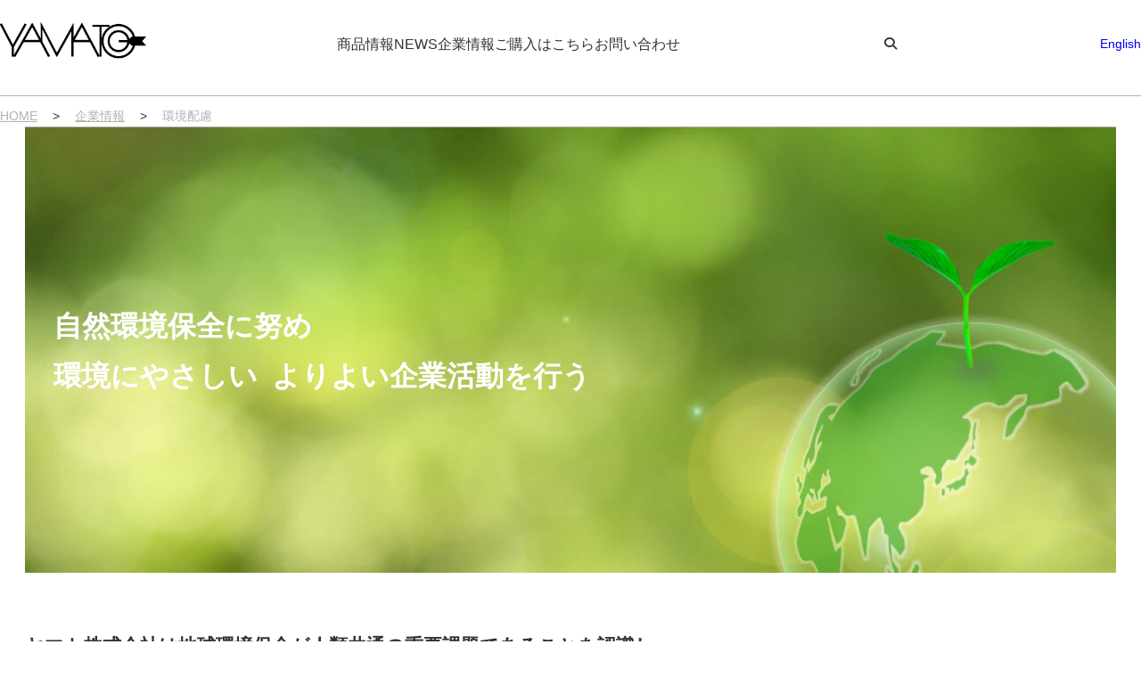

--- FILE ---
content_type: text/html; charset=UTF-8
request_url: https://www.yamato.co.jp/company/green/
body_size: 34571
content:
<!DOCTYPE html>
<html lang="ja">
<head>
	<meta charset="UTF-8" />
	
<meta name="viewport" content="width=device-width, initial-scale=1" />
<meta name='robots' content='max-image-preview:large' />
	<style>img:is([sizes="auto" i], [sizes^="auto," i]) { contain-intrinsic-size: 3000px 1500px }</style>
	<title>環境配慮 | 企業情報 | ヤマト株式会社</title>
<link rel='dns-prefetch' href='//challenges.cloudflare.com' />
<link rel='dns-prefetch' href='//www.googletagmanager.com' />
<link rel='dns-prefetch' href='//fonts.googleapis.com' />
<link rel='dns-prefetch' href='//cdn.jsdelivr.net' />
<link rel="alternate" type="application/rss+xml" title="ヤマト株式会社 &raquo; フィード" href="https://www.yamato.co.jp/feed/" />
<link rel="alternate" type="application/rss+xml" title="ヤマト株式会社 &raquo; コメントフィード" href="https://www.yamato.co.jp/comments/feed/" />
<meta name="description" content="自然環境保全に努め環境にやさしい よりよい企業活動を行うヤマト株式会社は地球環境保全が人類共通の重要課題であることを認識し、[br-md][br-lg][br-xl][br-xxl]｢自然環境保全に努め環境にやさしいよりよい企業活動を行う｣を基本理念に以下の環境方針を定めます。ヤマト株式会社は文具製品･工業用製品の製造･加工･販売を踏まえ、その活動製品に係わる環境側面を配慮し環境管理を行います（1）事業活動を通じ、汚染" /><script>
window._wpemojiSettings = {"baseUrl":"https:\/\/s.w.org\/images\/core\/emoji\/16.0.1\/72x72\/","ext":".png","svgUrl":"https:\/\/s.w.org\/images\/core\/emoji\/16.0.1\/svg\/","svgExt":".svg","source":{"concatemoji":"https:\/\/www.yamato.co.jp\/wp\/wp-includes\/js\/wp-emoji-release.min.js?ver=71d2d59a1b67979f9ee294c8c629d9d8"}};
/*! This file is auto-generated */
!function(s,n){var o,i,e;function c(e){try{var t={supportTests:e,timestamp:(new Date).valueOf()};sessionStorage.setItem(o,JSON.stringify(t))}catch(e){}}function p(e,t,n){e.clearRect(0,0,e.canvas.width,e.canvas.height),e.fillText(t,0,0);var t=new Uint32Array(e.getImageData(0,0,e.canvas.width,e.canvas.height).data),a=(e.clearRect(0,0,e.canvas.width,e.canvas.height),e.fillText(n,0,0),new Uint32Array(e.getImageData(0,0,e.canvas.width,e.canvas.height).data));return t.every(function(e,t){return e===a[t]})}function u(e,t){e.clearRect(0,0,e.canvas.width,e.canvas.height),e.fillText(t,0,0);for(var n=e.getImageData(16,16,1,1),a=0;a<n.data.length;a++)if(0!==n.data[a])return!1;return!0}function f(e,t,n,a){switch(t){case"flag":return n(e,"\ud83c\udff3\ufe0f\u200d\u26a7\ufe0f","\ud83c\udff3\ufe0f\u200b\u26a7\ufe0f")?!1:!n(e,"\ud83c\udde8\ud83c\uddf6","\ud83c\udde8\u200b\ud83c\uddf6")&&!n(e,"\ud83c\udff4\udb40\udc67\udb40\udc62\udb40\udc65\udb40\udc6e\udb40\udc67\udb40\udc7f","\ud83c\udff4\u200b\udb40\udc67\u200b\udb40\udc62\u200b\udb40\udc65\u200b\udb40\udc6e\u200b\udb40\udc67\u200b\udb40\udc7f");case"emoji":return!a(e,"\ud83e\udedf")}return!1}function g(e,t,n,a){var r="undefined"!=typeof WorkerGlobalScope&&self instanceof WorkerGlobalScope?new OffscreenCanvas(300,150):s.createElement("canvas"),o=r.getContext("2d",{willReadFrequently:!0}),i=(o.textBaseline="top",o.font="600 32px Arial",{});return e.forEach(function(e){i[e]=t(o,e,n,a)}),i}function t(e){var t=s.createElement("script");t.src=e,t.defer=!0,s.head.appendChild(t)}"undefined"!=typeof Promise&&(o="wpEmojiSettingsSupports",i=["flag","emoji"],n.supports={everything:!0,everythingExceptFlag:!0},e=new Promise(function(e){s.addEventListener("DOMContentLoaded",e,{once:!0})}),new Promise(function(t){var n=function(){try{var e=JSON.parse(sessionStorage.getItem(o));if("object"==typeof e&&"number"==typeof e.timestamp&&(new Date).valueOf()<e.timestamp+604800&&"object"==typeof e.supportTests)return e.supportTests}catch(e){}return null}();if(!n){if("undefined"!=typeof Worker&&"undefined"!=typeof OffscreenCanvas&&"undefined"!=typeof URL&&URL.createObjectURL&&"undefined"!=typeof Blob)try{var e="postMessage("+g.toString()+"("+[JSON.stringify(i),f.toString(),p.toString(),u.toString()].join(",")+"));",a=new Blob([e],{type:"text/javascript"}),r=new Worker(URL.createObjectURL(a),{name:"wpTestEmojiSupports"});return void(r.onmessage=function(e){c(n=e.data),r.terminate(),t(n)})}catch(e){}c(n=g(i,f,p,u))}t(n)}).then(function(e){for(var t in e)n.supports[t]=e[t],n.supports.everything=n.supports.everything&&n.supports[t],"flag"!==t&&(n.supports.everythingExceptFlag=n.supports.everythingExceptFlag&&n.supports[t]);n.supports.everythingExceptFlag=n.supports.everythingExceptFlag&&!n.supports.flag,n.DOMReady=!1,n.readyCallback=function(){n.DOMReady=!0}}).then(function(){return e}).then(function(){var e;n.supports.everything||(n.readyCallback(),(e=n.source||{}).concatemoji?t(e.concatemoji):e.wpemoji&&e.twemoji&&(t(e.twemoji),t(e.wpemoji)))}))}((window,document),window._wpemojiSettings);
</script>
<style id='wp-block-site-logo-inline-css'>
.wp-block-site-logo{box-sizing:border-box;line-height:0}.wp-block-site-logo a{display:inline-block;line-height:0}.wp-block-site-logo.is-default-size img{height:auto;width:120px}.wp-block-site-logo img{height:auto;max-width:100%}.wp-block-site-logo a,.wp-block-site-logo img{border-radius:inherit}.wp-block-site-logo.aligncenter{margin-left:auto;margin-right:auto;text-align:center}:root :where(.wp-block-site-logo.is-style-rounded){border-radius:9999px}
</style>
<style id='wp-block-navigation-link-inline-css'>
.wp-block-navigation .wp-block-navigation-item__label{overflow-wrap:break-word}.wp-block-navigation .wp-block-navigation-item__description{display:none}.link-ui-tools{border-top:1px solid #f0f0f0;padding:8px}.link-ui-block-inserter{padding-top:8px}.link-ui-block-inserter__back{margin-left:8px;text-transform:uppercase}
</style>
<link rel='stylesheet' id='wp-block-navigation-css' href='https://www.yamato.co.jp/wp/wp-includes/blocks/navigation/style.min.css?ver=71d2d59a1b67979f9ee294c8c629d9d8' media='all' />
<style id='wp-block-group-inline-css'>
.wp-block-group{box-sizing:border-box}:where(.wp-block-group.wp-block-group-is-layout-constrained){position:relative}
</style>
<style id='wp-block-group-theme-inline-css'>
:where(.wp-block-group.has-background){padding:1.25em 2.375em}
</style>
<style id='wp-block-search-inline-css'>
.wp-block-search__button{margin-left:10px;word-break:normal}.wp-block-search__button.has-icon{line-height:0}.wp-block-search__button svg{height:1.25em;min-height:24px;min-width:24px;width:1.25em;fill:currentColor;vertical-align:text-bottom}:where(.wp-block-search__button){border:1px solid #ccc;padding:6px 10px}.wp-block-search__inside-wrapper{display:flex;flex:auto;flex-wrap:nowrap;max-width:100%}.wp-block-search__label{width:100%}.wp-block-search__input{appearance:none;border:1px solid #949494;flex-grow:1;margin-left:0;margin-right:0;min-width:3rem;padding:8px;text-decoration:unset!important}.wp-block-search.wp-block-search__button-only .wp-block-search__button{box-sizing:border-box;display:flex;flex-shrink:0;justify-content:center;margin-left:0;max-width:100%}.wp-block-search.wp-block-search__button-only .wp-block-search__inside-wrapper{min-width:0!important;transition-property:width}.wp-block-search.wp-block-search__button-only .wp-block-search__input{flex-basis:100%;transition-duration:.3s}.wp-block-search.wp-block-search__button-only.wp-block-search__searchfield-hidden,.wp-block-search.wp-block-search__button-only.wp-block-search__searchfield-hidden .wp-block-search__inside-wrapper{overflow:hidden}.wp-block-search.wp-block-search__button-only.wp-block-search__searchfield-hidden .wp-block-search__input{border-left-width:0!important;border-right-width:0!important;flex-basis:0;flex-grow:0;margin:0;min-width:0!important;padding-left:0!important;padding-right:0!important;width:0!important}:where(.wp-block-search__input){font-family:inherit;font-size:inherit;font-style:inherit;font-weight:inherit;letter-spacing:inherit;line-height:inherit;text-transform:inherit}:where(.wp-block-search__button-inside .wp-block-search__inside-wrapper){border:1px solid #949494;box-sizing:border-box;padding:4px}:where(.wp-block-search__button-inside .wp-block-search__inside-wrapper) .wp-block-search__input{border:none;border-radius:0;padding:0 4px}:where(.wp-block-search__button-inside .wp-block-search__inside-wrapper) .wp-block-search__input:focus{outline:none}:where(.wp-block-search__button-inside .wp-block-search__inside-wrapper) :where(.wp-block-search__button){padding:4px 8px}.wp-block-search.aligncenter .wp-block-search__inside-wrapper{margin:auto}.wp-block[data-align=right] .wp-block-search.wp-block-search__button-only .wp-block-search__inside-wrapper{float:right}
</style>
<style id='wp-block-search-theme-inline-css'>
.wp-block-search .wp-block-search__label{font-weight:700}.wp-block-search__button{border:1px solid #ccc;padding:.375em .625em}
</style>
<style id='wp-block-paragraph-inline-css'>
.is-small-text{font-size:.875em}.is-regular-text{font-size:1em}.is-large-text{font-size:2.25em}.is-larger-text{font-size:3em}.has-drop-cap:not(:focus):first-letter{float:left;font-size:8.4em;font-style:normal;font-weight:100;line-height:.68;margin:.05em .1em 0 0;text-transform:uppercase}body.rtl .has-drop-cap:not(:focus):first-letter{float:none;margin-left:.1em}p.has-drop-cap.has-background{overflow:hidden}:root :where(p.has-background){padding:1.25em 2.375em}:where(p.has-text-color:not(.has-link-color)) a{color:inherit}p.has-text-align-left[style*="writing-mode:vertical-lr"],p.has-text-align-right[style*="writing-mode:vertical-rl"]{rotate:180deg}
</style>
<style id='wp-block-template-part-theme-inline-css'>
:root :where(.wp-block-template-part.has-background){margin-bottom:0;margin-top:0;padding:1.25em 2.375em}
</style>
<style id='wp-block-separator-inline-css'>
@charset "UTF-8";.wp-block-separator{border:none;border-top:2px solid}:root :where(.wp-block-separator.is-style-dots){height:auto;line-height:1;text-align:center}:root :where(.wp-block-separator.is-style-dots):before{color:currentColor;content:"···";font-family:serif;font-size:1.5em;letter-spacing:2em;padding-left:2em}.wp-block-separator.is-style-dots{background:none!important;border:none!important}
</style>
<style id='wp-block-separator-theme-inline-css'>
.wp-block-separator.has-css-opacity{opacity:.4}.wp-block-separator{border:none;border-bottom:2px solid;margin-left:auto;margin-right:auto}.wp-block-separator.has-alpha-channel-opacity{opacity:1}.wp-block-separator:not(.is-style-wide):not(.is-style-dots){width:100px}.wp-block-separator.has-background:not(.is-style-dots){border-bottom:none;height:1px}.wp-block-separator.has-background:not(.is-style-wide):not(.is-style-dots){height:2px}
</style>
<link rel='stylesheet' id='wp-block-cover-css' href='https://www.yamato.co.jp/wp/wp-includes/blocks/cover/style.min.css?ver=71d2d59a1b67979f9ee294c8c629d9d8' media='all' />
<style id='wp-block-heading-inline-css'>
h1.has-background,h2.has-background,h3.has-background,h4.has-background,h5.has-background,h6.has-background{padding:1.25em 2.375em}h1.has-text-align-left[style*=writing-mode]:where([style*=vertical-lr]),h1.has-text-align-right[style*=writing-mode]:where([style*=vertical-rl]),h2.has-text-align-left[style*=writing-mode]:where([style*=vertical-lr]),h2.has-text-align-right[style*=writing-mode]:where([style*=vertical-rl]),h3.has-text-align-left[style*=writing-mode]:where([style*=vertical-lr]),h3.has-text-align-right[style*=writing-mode]:where([style*=vertical-rl]),h4.has-text-align-left[style*=writing-mode]:where([style*=vertical-lr]),h4.has-text-align-right[style*=writing-mode]:where([style*=vertical-rl]),h5.has-text-align-left[style*=writing-mode]:where([style*=vertical-lr]),h5.has-text-align-right[style*=writing-mode]:where([style*=vertical-rl]),h6.has-text-align-left[style*=writing-mode]:where([style*=vertical-lr]),h6.has-text-align-right[style*=writing-mode]:where([style*=vertical-rl]){rotate:180deg}
</style>
<link rel='stylesheet' id='wp-block-image-css' href='https://www.yamato.co.jp/wp/wp-includes/blocks/image/style.min.css?ver=71d2d59a1b67979f9ee294c8c629d9d8' media='all' />
<style id='wp-block-image-theme-inline-css'>
:root :where(.wp-block-image figcaption){color:#555;font-size:13px;text-align:center}.is-dark-theme :root :where(.wp-block-image figcaption){color:#ffffffa6}.wp-block-image{margin:0 0 1em}
</style>
<style id='wp-block-columns-inline-css'>
.wp-block-columns{align-items:normal!important;box-sizing:border-box;display:flex;flex-wrap:wrap!important}@media (min-width:782px){.wp-block-columns{flex-wrap:nowrap!important}}.wp-block-columns.are-vertically-aligned-top{align-items:flex-start}.wp-block-columns.are-vertically-aligned-center{align-items:center}.wp-block-columns.are-vertically-aligned-bottom{align-items:flex-end}@media (max-width:781px){.wp-block-columns:not(.is-not-stacked-on-mobile)>.wp-block-column{flex-basis:100%!important}}@media (min-width:782px){.wp-block-columns:not(.is-not-stacked-on-mobile)>.wp-block-column{flex-basis:0;flex-grow:1}.wp-block-columns:not(.is-not-stacked-on-mobile)>.wp-block-column[style*=flex-basis]{flex-grow:0}}.wp-block-columns.is-not-stacked-on-mobile{flex-wrap:nowrap!important}.wp-block-columns.is-not-stacked-on-mobile>.wp-block-column{flex-basis:0;flex-grow:1}.wp-block-columns.is-not-stacked-on-mobile>.wp-block-column[style*=flex-basis]{flex-grow:0}:where(.wp-block-columns){margin-bottom:1.75em}:where(.wp-block-columns.has-background){padding:1.25em 2.375em}.wp-block-column{flex-grow:1;min-width:0;overflow-wrap:break-word;word-break:break-word}.wp-block-column.is-vertically-aligned-top{align-self:flex-start}.wp-block-column.is-vertically-aligned-center{align-self:center}.wp-block-column.is-vertically-aligned-bottom{align-self:flex-end}.wp-block-column.is-vertically-aligned-stretch{align-self:stretch}.wp-block-column.is-vertically-aligned-bottom,.wp-block-column.is-vertically-aligned-center,.wp-block-column.is-vertically-aligned-top{width:100%}
</style>
<style id='wp-block-button-inline-css'>
.wp-block-button__link{align-content:center;box-sizing:border-box;cursor:pointer;display:inline-block;height:100%;text-align:center;word-break:break-word}.wp-block-button__link.aligncenter{text-align:center}.wp-block-button__link.alignright{text-align:right}:where(.wp-block-button__link){border-radius:9999px;box-shadow:none;padding:calc(.667em + 2px) calc(1.333em + 2px);text-decoration:none}.wp-block-button[style*=text-decoration] .wp-block-button__link{text-decoration:inherit}.wp-block-buttons>.wp-block-button.has-custom-width{max-width:none}.wp-block-buttons>.wp-block-button.has-custom-width .wp-block-button__link{width:100%}.wp-block-buttons>.wp-block-button.has-custom-font-size .wp-block-button__link{font-size:inherit}.wp-block-buttons>.wp-block-button.wp-block-button__width-25{width:calc(25% - var(--wp--style--block-gap, .5em)*.75)}.wp-block-buttons>.wp-block-button.wp-block-button__width-50{width:calc(50% - var(--wp--style--block-gap, .5em)*.5)}.wp-block-buttons>.wp-block-button.wp-block-button__width-75{width:calc(75% - var(--wp--style--block-gap, .5em)*.25)}.wp-block-buttons>.wp-block-button.wp-block-button__width-100{flex-basis:100%;width:100%}.wp-block-buttons.is-vertical>.wp-block-button.wp-block-button__width-25{width:25%}.wp-block-buttons.is-vertical>.wp-block-button.wp-block-button__width-50{width:50%}.wp-block-buttons.is-vertical>.wp-block-button.wp-block-button__width-75{width:75%}.wp-block-button.is-style-squared,.wp-block-button__link.wp-block-button.is-style-squared{border-radius:0}.wp-block-button.no-border-radius,.wp-block-button__link.no-border-radius{border-radius:0!important}:root :where(.wp-block-button .wp-block-button__link.is-style-outline),:root :where(.wp-block-button.is-style-outline>.wp-block-button__link){border:2px solid;padding:.667em 1.333em}:root :where(.wp-block-button .wp-block-button__link.is-style-outline:not(.has-text-color)),:root :where(.wp-block-button.is-style-outline>.wp-block-button__link:not(.has-text-color)){color:currentColor}:root :where(.wp-block-button .wp-block-button__link.is-style-outline:not(.has-background)),:root :where(.wp-block-button.is-style-outline>.wp-block-button__link:not(.has-background)){background-color:initial;background-image:none}
</style>
<style id='wp-block-buttons-inline-css'>
.wp-block-buttons{box-sizing:border-box}.wp-block-buttons.is-vertical{flex-direction:column}.wp-block-buttons.is-vertical>.wp-block-button:last-child{margin-bottom:0}.wp-block-buttons>.wp-block-button{display:inline-block;margin:0}.wp-block-buttons.is-content-justification-left{justify-content:flex-start}.wp-block-buttons.is-content-justification-left.is-vertical{align-items:flex-start}.wp-block-buttons.is-content-justification-center{justify-content:center}.wp-block-buttons.is-content-justification-center.is-vertical{align-items:center}.wp-block-buttons.is-content-justification-right{justify-content:flex-end}.wp-block-buttons.is-content-justification-right.is-vertical{align-items:flex-end}.wp-block-buttons.is-content-justification-space-between{justify-content:space-between}.wp-block-buttons.aligncenter{text-align:center}.wp-block-buttons:not(.is-content-justification-space-between,.is-content-justification-right,.is-content-justification-left,.is-content-justification-center) .wp-block-button.aligncenter{margin-left:auto;margin-right:auto;width:100%}.wp-block-buttons[style*=text-decoration] .wp-block-button,.wp-block-buttons[style*=text-decoration] .wp-block-button__link{text-decoration:inherit}.wp-block-buttons.has-custom-font-size .wp-block-button__link{font-size:inherit}.wp-block-buttons .wp-block-button__link{width:100%}.wp-block-button.aligncenter{text-align:center}
</style>
<style id='wp-block-post-content-inline-css'>
.wp-block-post-content{display:flow-root}
</style>
<style id='wp-block-spacer-inline-css'>
.wp-block-spacer{clear:both}
</style>
<link rel='stylesheet' id='wp-block-social-links-css' href='https://www.yamato.co.jp/wp/wp-includes/blocks/social-links/style.min.css?ver=71d2d59a1b67979f9ee294c8c629d9d8' media='all' />
<style id='wp-block-library-inline-css'>
:root{--wp-admin-theme-color:#007cba;--wp-admin-theme-color--rgb:0,124,186;--wp-admin-theme-color-darker-10:#006ba1;--wp-admin-theme-color-darker-10--rgb:0,107,161;--wp-admin-theme-color-darker-20:#005a87;--wp-admin-theme-color-darker-20--rgb:0,90,135;--wp-admin-border-width-focus:2px;--wp-block-synced-color:#7a00df;--wp-block-synced-color--rgb:122,0,223;--wp-bound-block-color:var(--wp-block-synced-color)}@media (min-resolution:192dpi){:root{--wp-admin-border-width-focus:1.5px}}.wp-element-button{cursor:pointer}:root{--wp--preset--font-size--normal:16px;--wp--preset--font-size--huge:42px}:root .has-very-light-gray-background-color{background-color:#eee}:root .has-very-dark-gray-background-color{background-color:#313131}:root .has-very-light-gray-color{color:#eee}:root .has-very-dark-gray-color{color:#313131}:root .has-vivid-green-cyan-to-vivid-cyan-blue-gradient-background{background:linear-gradient(135deg,#00d084,#0693e3)}:root .has-purple-crush-gradient-background{background:linear-gradient(135deg,#34e2e4,#4721fb 50%,#ab1dfe)}:root .has-hazy-dawn-gradient-background{background:linear-gradient(135deg,#faaca8,#dad0ec)}:root .has-subdued-olive-gradient-background{background:linear-gradient(135deg,#fafae1,#67a671)}:root .has-atomic-cream-gradient-background{background:linear-gradient(135deg,#fdd79a,#004a59)}:root .has-nightshade-gradient-background{background:linear-gradient(135deg,#330968,#31cdcf)}:root .has-midnight-gradient-background{background:linear-gradient(135deg,#020381,#2874fc)}.has-regular-font-size{font-size:1em}.has-larger-font-size{font-size:2.625em}.has-normal-font-size{font-size:var(--wp--preset--font-size--normal)}.has-huge-font-size{font-size:var(--wp--preset--font-size--huge)}.has-text-align-center{text-align:center}.has-text-align-left{text-align:left}.has-text-align-right{text-align:right}#end-resizable-editor-section{display:none}.aligncenter{clear:both}.items-justified-left{justify-content:flex-start}.items-justified-center{justify-content:center}.items-justified-right{justify-content:flex-end}.items-justified-space-between{justify-content:space-between}.screen-reader-text{border:0;clip-path:inset(50%);height:1px;margin:-1px;overflow:hidden;padding:0;position:absolute;width:1px;word-wrap:normal!important}.screen-reader-text:focus{background-color:#ddd;clip-path:none;color:#444;display:block;font-size:1em;height:auto;left:5px;line-height:normal;padding:15px 23px 14px;text-decoration:none;top:5px;width:auto;z-index:100000}html :where(.has-border-color){border-style:solid}html :where([style*=border-top-color]){border-top-style:solid}html :where([style*=border-right-color]){border-right-style:solid}html :where([style*=border-bottom-color]){border-bottom-style:solid}html :where([style*=border-left-color]){border-left-style:solid}html :where([style*=border-width]){border-style:solid}html :where([style*=border-top-width]){border-top-style:solid}html :where([style*=border-right-width]){border-right-style:solid}html :where([style*=border-bottom-width]){border-bottom-style:solid}html :where([style*=border-left-width]){border-left-style:solid}html :where(img[class*=wp-image-]){height:auto;max-width:100%}:where(figure){margin:0 0 1em}html :where(.is-position-sticky){--wp-admin--admin-bar--position-offset:var(--wp-admin--admin-bar--height,0px)}@media screen and (max-width:600px){html :where(.is-position-sticky){--wp-admin--admin-bar--position-offset:0px}}
.vk-cols--reverse{flex-direction:row-reverse}.vk-cols--hasbtn{margin-bottom:0}.vk-cols--hasbtn>.row>.vk_gridColumn_item,.vk-cols--hasbtn>.wp-block-column{position:relative;padding-bottom:3em}.vk-cols--hasbtn>.row>.vk_gridColumn_item>.wp-block-buttons,.vk-cols--hasbtn>.row>.vk_gridColumn_item>.vk_button,.vk-cols--hasbtn>.wp-block-column>.wp-block-buttons,.vk-cols--hasbtn>.wp-block-column>.vk_button{position:absolute;bottom:0;width:100%}.vk-cols--fit.wp-block-columns{gap:0}.vk-cols--fit.wp-block-columns,.vk-cols--fit.wp-block-columns:not(.is-not-stacked-on-mobile){margin-top:0;margin-bottom:0;justify-content:space-between}.vk-cols--fit.wp-block-columns>.wp-block-column *:last-child,.vk-cols--fit.wp-block-columns:not(.is-not-stacked-on-mobile)>.wp-block-column *:last-child{margin-bottom:0}.vk-cols--fit.wp-block-columns>.wp-block-column>.wp-block-cover,.vk-cols--fit.wp-block-columns:not(.is-not-stacked-on-mobile)>.wp-block-column>.wp-block-cover{margin-top:0}.vk-cols--fit.wp-block-columns.has-background,.vk-cols--fit.wp-block-columns:not(.is-not-stacked-on-mobile).has-background{padding:0}@media(max-width: 599px){.vk-cols--fit.wp-block-columns:not(.has-background)>.wp-block-column:not(.has-background),.vk-cols--fit.wp-block-columns:not(.is-not-stacked-on-mobile):not(.has-background)>.wp-block-column:not(.has-background){padding-left:0 !important;padding-right:0 !important}}@media(min-width: 782px){.vk-cols--fit.wp-block-columns .block-editor-block-list__block.wp-block-column:not(:first-child),.vk-cols--fit.wp-block-columns>.wp-block-column:not(:first-child),.vk-cols--fit.wp-block-columns:not(.is-not-stacked-on-mobile) .block-editor-block-list__block.wp-block-column:not(:first-child),.vk-cols--fit.wp-block-columns:not(.is-not-stacked-on-mobile)>.wp-block-column:not(:first-child){margin-left:0}}@media(min-width: 600px)and (max-width: 781px){.vk-cols--fit.wp-block-columns .wp-block-column:nth-child(2n),.vk-cols--fit.wp-block-columns:not(.is-not-stacked-on-mobile) .wp-block-column:nth-child(2n){margin-left:0}.vk-cols--fit.wp-block-columns .wp-block-column:not(:only-child),.vk-cols--fit.wp-block-columns:not(.is-not-stacked-on-mobile) .wp-block-column:not(:only-child){flex-basis:50% !important}}.vk-cols--fit--gap1.wp-block-columns{gap:1px}@media(min-width: 600px)and (max-width: 781px){.vk-cols--fit--gap1.wp-block-columns .wp-block-column:not(:only-child){flex-basis:calc(50% - 1px) !important}}.vk-cols--fit.vk-cols--grid>.block-editor-block-list__block,.vk-cols--fit.vk-cols--grid>.wp-block-column,.vk-cols--fit.vk-cols--grid:not(.is-not-stacked-on-mobile)>.block-editor-block-list__block,.vk-cols--fit.vk-cols--grid:not(.is-not-stacked-on-mobile)>.wp-block-column{flex-basis:50%;box-sizing:border-box}@media(max-width: 599px){.vk-cols--fit.vk-cols--grid.vk-cols--grid--alignfull>.wp-block-column:nth-child(2)>.wp-block-cover,.vk-cols--fit.vk-cols--grid.vk-cols--grid--alignfull>.wp-block-column:nth-child(2)>.vk_outer,.vk-cols--fit.vk-cols--grid:not(.is-not-stacked-on-mobile).vk-cols--grid--alignfull>.wp-block-column:nth-child(2)>.wp-block-cover,.vk-cols--fit.vk-cols--grid:not(.is-not-stacked-on-mobile).vk-cols--grid--alignfull>.wp-block-column:nth-child(2)>.vk_outer{width:100vw;margin-right:calc((100% - 100vw)/2);margin-left:calc((100% - 100vw)/2)}}@media(min-width: 600px){.vk-cols--fit.vk-cols--grid.vk-cols--grid--alignfull>.wp-block-column:nth-child(2)>.wp-block-cover,.vk-cols--fit.vk-cols--grid.vk-cols--grid--alignfull>.wp-block-column:nth-child(2)>.vk_outer,.vk-cols--fit.vk-cols--grid:not(.is-not-stacked-on-mobile).vk-cols--grid--alignfull>.wp-block-column:nth-child(2)>.wp-block-cover,.vk-cols--fit.vk-cols--grid:not(.is-not-stacked-on-mobile).vk-cols--grid--alignfull>.wp-block-column:nth-child(2)>.vk_outer{margin-right:calc(100% - 50vw);width:50vw}}@media(min-width: 600px){.vk-cols--fit.vk-cols--grid.vk-cols--grid--alignfull.vk-cols--reverse>.wp-block-column,.vk-cols--fit.vk-cols--grid:not(.is-not-stacked-on-mobile).vk-cols--grid--alignfull.vk-cols--reverse>.wp-block-column{margin-left:0;margin-right:0}.vk-cols--fit.vk-cols--grid.vk-cols--grid--alignfull.vk-cols--reverse>.wp-block-column:nth-child(2)>.wp-block-cover,.vk-cols--fit.vk-cols--grid.vk-cols--grid--alignfull.vk-cols--reverse>.wp-block-column:nth-child(2)>.vk_outer,.vk-cols--fit.vk-cols--grid:not(.is-not-stacked-on-mobile).vk-cols--grid--alignfull.vk-cols--reverse>.wp-block-column:nth-child(2)>.wp-block-cover,.vk-cols--fit.vk-cols--grid:not(.is-not-stacked-on-mobile).vk-cols--grid--alignfull.vk-cols--reverse>.wp-block-column:nth-child(2)>.vk_outer{margin-left:calc(100% - 50vw)}}.vk-cols--menu h2,.vk-cols--menu h3,.vk-cols--menu h4,.vk-cols--menu h5{margin-bottom:.2em;text-shadow:#000 0 0 10px}.vk-cols--menu h2:first-child,.vk-cols--menu h3:first-child,.vk-cols--menu h4:first-child,.vk-cols--menu h5:first-child{margin-top:0}.vk-cols--menu p{margin-bottom:1rem;text-shadow:#000 0 0 10px}.vk-cols--menu .wp-block-cover__inner-container:last-child{margin-bottom:0}.vk-cols--fitbnrs .wp-block-column .wp-block-cover:hover img{filter:unset}.vk-cols--fitbnrs .wp-block-column .wp-block-cover:hover{background-color:unset}.vk-cols--fitbnrs .wp-block-column .wp-block-cover:hover .wp-block-cover__image-background{filter:unset !important}.vk-cols--fitbnrs .wp-block-cover .wp-block-cover__inner-container{position:absolute;height:100%;width:100%}.vk-cols--fitbnrs .vk_button{height:100%;margin:0}.vk-cols--fitbnrs .vk_button .vk_button_btn,.vk-cols--fitbnrs .vk_button .btn{height:100%;width:100%;border:none;box-shadow:none;background-color:unset !important;transition:unset}.vk-cols--fitbnrs .vk_button .vk_button_btn:hover,.vk-cols--fitbnrs .vk_button .btn:hover{transition:unset}.vk-cols--fitbnrs .vk_button .vk_button_btn:after,.vk-cols--fitbnrs .vk_button .btn:after{border:none}.vk-cols--fitbnrs .vk_button .vk_button_link_txt{width:100%;position:absolute;top:50%;left:50%;transform:translateY(-50%) translateX(-50%);font-size:2rem;text-shadow:#000 0 0 10px}.vk-cols--fitbnrs .vk_button .vk_button_link_subCaption{width:100%;position:absolute;top:calc(50% + 2.2em);left:50%;transform:translateY(-50%) translateX(-50%);text-shadow:#000 0 0 10px}@media(min-width: 992px){.vk-cols--media.wp-block-columns{gap:3rem}}.vk-fit-map figure{margin-bottom:0}.vk-fit-map iframe{position:relative;margin-bottom:0;display:block;max-height:400px;width:100vw}.vk-fit-map:is(.alignfull,.alignwide) div{max-width:100%}.vk-table--th--width25 :where(tr>*:first-child){width:25%}.vk-table--th--width30 :where(tr>*:first-child){width:30%}.vk-table--th--width35 :where(tr>*:first-child){width:35%}.vk-table--th--width40 :where(tr>*:first-child){width:40%}.vk-table--th--bg-bright :where(tr>*:first-child){background-color:var(--wp--preset--color--bg-secondary, rgba(0, 0, 0, 0.05))}@media(max-width: 599px){.vk-table--mobile-block :is(th,td){width:100%;display:block}.vk-table--mobile-block.wp-block-table table :is(th,td){border-top:none}}.vk-table--width--th25 :where(tr>*:first-child){width:25%}.vk-table--width--th30 :where(tr>*:first-child){width:30%}.vk-table--width--th35 :where(tr>*:first-child){width:35%}.vk-table--width--th40 :where(tr>*:first-child){width:40%}.no-margin{margin:0}@media(max-width: 599px){.wp-block-image.vk-aligncenter--mobile>.alignright{float:none;margin-left:auto;margin-right:auto}.vk-no-padding-horizontal--mobile{padding-left:0 !important;padding-right:0 !important}}
/* VK Color Palettes */
</style>
<style id='global-styles-inline-css'>
:root{--wp--preset--aspect-ratio--square: 1;--wp--preset--aspect-ratio--4-3: 4/3;--wp--preset--aspect-ratio--3-4: 3/4;--wp--preset--aspect-ratio--3-2: 3/2;--wp--preset--aspect-ratio--2-3: 2/3;--wp--preset--aspect-ratio--16-9: 16/9;--wp--preset--aspect-ratio--9-16: 9/16;--wp--preset--color--black: #000000;--wp--preset--color--cyan-bluish-gray: #abb8c3;--wp--preset--color--white: #ffffff;--wp--preset--color--pale-pink: #f78da7;--wp--preset--color--vivid-red: #cf2e2e;--wp--preset--color--luminous-vivid-orange: #ff6900;--wp--preset--color--luminous-vivid-amber: #fcb900;--wp--preset--color--light-green-cyan: #7bdcb5;--wp--preset--color--vivid-green-cyan: #00d084;--wp--preset--color--pale-cyan-blue: #8ed1fc;--wp--preset--color--vivid-cyan-blue: #0693e3;--wp--preset--color--vivid-purple: #9b51e0;--wp--preset--color--primary: #000;--wp--preset--color--bg-primary: #fff;--wp--preset--color--text-normal: rgb(50,50,50);--wp--preset--color--text-2: rgb(111,111,111);--wp--preset--color--text-3: rgb(177,177,177);--wp--preset--color--text-4: rgb(224,224,224);--wp--preset--color--border-normal: rgba( 0,0,0,0.1 );--wp--preset--color--custom-5: #f09191;--wp--preset--color--custom-6: #5a78b9;--wp--preset--color--custom-7: #64be96;--wp--preset--color--custom-8: #f06e46;--wp--preset--gradient--vivid-cyan-blue-to-vivid-purple: linear-gradient(135deg,rgba(6,147,227,1) 0%,rgb(155,81,224) 100%);--wp--preset--gradient--light-green-cyan-to-vivid-green-cyan: linear-gradient(135deg,rgb(122,220,180) 0%,rgb(0,208,130) 100%);--wp--preset--gradient--luminous-vivid-amber-to-luminous-vivid-orange: linear-gradient(135deg,rgba(252,185,0,1) 0%,rgba(255,105,0,1) 100%);--wp--preset--gradient--luminous-vivid-orange-to-vivid-red: linear-gradient(135deg,rgba(255,105,0,1) 0%,rgb(207,46,46) 100%);--wp--preset--gradient--very-light-gray-to-cyan-bluish-gray: linear-gradient(135deg,rgb(238,238,238) 0%,rgb(169,184,195) 100%);--wp--preset--gradient--cool-to-warm-spectrum: linear-gradient(135deg,rgb(74,234,220) 0%,rgb(151,120,209) 20%,rgb(207,42,186) 40%,rgb(238,44,130) 60%,rgb(251,105,98) 80%,rgb(254,248,76) 100%);--wp--preset--gradient--blush-light-purple: linear-gradient(135deg,rgb(255,206,236) 0%,rgb(152,150,240) 100%);--wp--preset--gradient--blush-bordeaux: linear-gradient(135deg,rgb(254,205,165) 0%,rgb(254,45,45) 50%,rgb(107,0,62) 100%);--wp--preset--gradient--luminous-dusk: linear-gradient(135deg,rgb(255,203,112) 0%,rgb(199,81,192) 50%,rgb(65,88,208) 100%);--wp--preset--gradient--pale-ocean: linear-gradient(135deg,rgb(255,245,203) 0%,rgb(182,227,212) 50%,rgb(51,167,181) 100%);--wp--preset--gradient--electric-grass: linear-gradient(135deg,rgb(202,248,128) 0%,rgb(113,206,126) 100%);--wp--preset--gradient--midnight: linear-gradient(135deg,rgb(2,3,129) 0%,rgb(40,116,252) 100%);--wp--preset--font-size--small: 13px;--wp--preset--font-size--medium: 14px;--wp--preset--font-size--large: 16px;--wp--preset--font-size--x-large: 22px;--wp--preset--font-size--tiny: 10px;--wp--preset--font-size--x-small: 12px;--wp--preset--font-size--xx-large: 32px;--wp--preset--font-family--noto-sans-jp: Kosugi, YakuHanJP, Noto Sans JP, sans-serif;--wp--preset--font-family--noto-serif-jp: New Tegomin, YakuHanMP, Noto Serif JP, serif;--wp--preset--font-family--oswald: Oswald, sans-serif;--wp--preset--font-family--jost: Jost, sans-serif;--wp--preset--spacing--20: 0.44rem;--wp--preset--spacing--30: var(--wp--custom--spacing--xx-small);--wp--preset--spacing--40: var(--wp--custom--spacing--x-small);--wp--preset--spacing--50: var(--wp--custom--spacing--small);--wp--preset--spacing--60: var(--wp--custom--spacing--medium);--wp--preset--spacing--70: var(--wp--custom--spacing--large);--wp--preset--spacing--80: var(--wp--custom--spacing--x-large);--wp--preset--spacing--90: var(--wp--custom--spacing--xx-large);--wp--preset--shadow--natural: 6px 6px 9px rgba(0, 0, 0, 0.2);--wp--preset--shadow--deep: 12px 12px 50px rgba(0, 0, 0, 0.4);--wp--preset--shadow--sharp: 6px 6px 0px rgba(0, 0, 0, 0.2);--wp--preset--shadow--outlined: 6px 6px 0px -3px rgba(255, 255, 255, 1), 6px 6px rgba(0, 0, 0, 1);--wp--preset--shadow--crisp: 6px 6px 0px rgba(0, 0, 0, 1);--wp--custom--width--wrapper: 100dvw;--wp--custom--width--content: min( 1110px, 90vw );--wp--custom--width--wide: calc( var(--wp--custom--width--content) + ( var(--wp--custom--width--wrapper) - var(--wp--custom--width--content) ) / 2 );--wp--custom--width--sidebar: 220px;--wp--custom--layout--sidebar: 220px;--wp--custom--radius--button: 0.1rem;--wp--custom--spacing--xx-small: 0.25rem;--wp--custom--spacing--x-small: 0.5rem;--wp--custom--spacing--small: 1rem;--wp--custom--spacing--medium: 2rem;--wp--custom--spacing--large: 4rem;--wp--custom--spacing--x-large: 6rem;--wp--custom--spacing--xx-large: 9rem;--wp--custom--spacing--editor-padding: 2rem;--wp--custom--spacing--button-sm: 0.3em 1em;--wp--custom--spacing--menu-indent: 0.875rem;--wp--custom--typography--line-height--normal: 1.75;--wp--custom--typography--line-height--heading: 1.5;}:root { --wp--style--global--content-size: 1000px;--wp--style--global--wide-size: 1080px; }:where(body) { margin: 0; }.wp-site-blocks > .alignleft { float: left; margin-right: 2em; }.wp-site-blocks > .alignright { float: right; margin-left: 2em; }.wp-site-blocks > .aligncenter { justify-content: center; margin-left: auto; margin-right: auto; }:where(.wp-site-blocks) > * { margin-block-start: var(--wp--custom--spacing--small); margin-block-end: 0; }:where(.wp-site-blocks) > :first-child { margin-block-start: 0; }:where(.wp-site-blocks) > :last-child { margin-block-end: 0; }:root { --wp--style--block-gap: var(--wp--custom--spacing--small); }:root :where(.is-layout-flow) > :first-child{margin-block-start: 0;}:root :where(.is-layout-flow) > :last-child{margin-block-end: 0;}:root :where(.is-layout-flow) > *{margin-block-start: var(--wp--custom--spacing--small);margin-block-end: 0;}:root :where(.is-layout-constrained) > :first-child{margin-block-start: 0;}:root :where(.is-layout-constrained) > :last-child{margin-block-end: 0;}:root :where(.is-layout-constrained) > *{margin-block-start: var(--wp--custom--spacing--small);margin-block-end: 0;}:root :where(.is-layout-flex){gap: var(--wp--custom--spacing--small);}:root :where(.is-layout-grid){gap: var(--wp--custom--spacing--small);}.is-layout-flow > .alignleft{float: left;margin-inline-start: 0;margin-inline-end: 2em;}.is-layout-flow > .alignright{float: right;margin-inline-start: 2em;margin-inline-end: 0;}.is-layout-flow > .aligncenter{margin-left: auto !important;margin-right: auto !important;}.is-layout-constrained > .alignleft{float: left;margin-inline-start: 0;margin-inline-end: 2em;}.is-layout-constrained > .alignright{float: right;margin-inline-start: 2em;margin-inline-end: 0;}.is-layout-constrained > .aligncenter{margin-left: auto !important;margin-right: auto !important;}.is-layout-constrained > :where(:not(.alignleft):not(.alignright):not(.alignfull)){max-width: var(--wp--style--global--content-size);margin-left: auto !important;margin-right: auto !important;}.is-layout-constrained > .alignwide{max-width: var(--wp--style--global--wide-size);}body .is-layout-flex{display: flex;}.is-layout-flex{flex-wrap: wrap;align-items: center;}.is-layout-flex > :is(*, div){margin: 0;}body .is-layout-grid{display: grid;}.is-layout-grid > :is(*, div){margin: 0;}body{background-color: var(--wp--preset--color--bg-primary);color: var(--wp--preset--color--text-normal);font-family: var(--wp--preset--font-family--noto-sans-jp);font-size: 14px;padding-top: 0px;padding-right: 20px;padding-bottom: 0px;padding-left: 20px;}a:where(:not(.wp-element-button)){color: var(--wp--preset--color--text-normal);text-decoration: underline;}h1, h2, h3, h4, h5, h6{color: var(--wp--preset--color--text-normal);}h1{font-size: var(--wp--preset--font-size--x-large);font-weight: 700;line-height: var(--wp--custom--typography--line-height--heading);margin-top: 0;margin-bottom: 0;}h2{font-size: var(--wp--preset--font-size--large);line-height: var(--wp--custom--typography--line-height--heading);}h3{font-size: var(--wp--preset--font-size--medium);line-height: var(--wp--custom--typography--line-height--heading);}h4{font-size: var(--wp--preset--font-size--medium);line-height: var(--wp--custom--typography--line-height--heading);}h5{font-size: var(--wp--preset--font-size--medium);line-height: var(--wp--custom--typography--line-height--heading);}h6{font-size: var(--wp--preset--font-size--medium);line-height: var(--wp--custom--typography--line-height--heading);}:root :where(.wp-element-button, .wp-block-button__link){background-color: var(--wp--preset--color--text-normal);border-width: 0;color: #fff;font-family: inherit;font-size: inherit;line-height: inherit;padding: calc(0.667em + 2px) calc(1.333em + 2px);text-decoration: none;}:root :where(.wp-element-caption, .wp-block-audio figcaption, .wp-block-embed figcaption, .wp-block-gallery figcaption, .wp-block-image figcaption, .wp-block-table figcaption, .wp-block-video figcaption){color: var(--wp--preset--color--text-normal);font-size: var(--wp--preset--font-size--tiny);}.has-black-color{color: var(--wp--preset--color--black) !important;}.has-cyan-bluish-gray-color{color: var(--wp--preset--color--cyan-bluish-gray) !important;}.has-white-color{color: var(--wp--preset--color--white) !important;}.has-pale-pink-color{color: var(--wp--preset--color--pale-pink) !important;}.has-vivid-red-color{color: var(--wp--preset--color--vivid-red) !important;}.has-luminous-vivid-orange-color{color: var(--wp--preset--color--luminous-vivid-orange) !important;}.has-luminous-vivid-amber-color{color: var(--wp--preset--color--luminous-vivid-amber) !important;}.has-light-green-cyan-color{color: var(--wp--preset--color--light-green-cyan) !important;}.has-vivid-green-cyan-color{color: var(--wp--preset--color--vivid-green-cyan) !important;}.has-pale-cyan-blue-color{color: var(--wp--preset--color--pale-cyan-blue) !important;}.has-vivid-cyan-blue-color{color: var(--wp--preset--color--vivid-cyan-blue) !important;}.has-vivid-purple-color{color: var(--wp--preset--color--vivid-purple) !important;}.has-primary-color{color: var(--wp--preset--color--primary) !important;}.has-bg-primary-color{color: var(--wp--preset--color--bg-primary) !important;}.has-text-normal-color{color: var(--wp--preset--color--text-normal) !important;}.has-text-2-color{color: var(--wp--preset--color--text-2) !important;}.has-text-3-color{color: var(--wp--preset--color--text-3) !important;}.has-text-4-color{color: var(--wp--preset--color--text-4) !important;}.has-border-normal-color{color: var(--wp--preset--color--border-normal) !important;}.has-custom-5-color{color: var(--wp--preset--color--custom-5) !important;}.has-custom-6-color{color: var(--wp--preset--color--custom-6) !important;}.has-custom-7-color{color: var(--wp--preset--color--custom-7) !important;}.has-custom-8-color{color: var(--wp--preset--color--custom-8) !important;}.has-black-background-color{background-color: var(--wp--preset--color--black) !important;}.has-cyan-bluish-gray-background-color{background-color: var(--wp--preset--color--cyan-bluish-gray) !important;}.has-white-background-color{background-color: var(--wp--preset--color--white) !important;}.has-pale-pink-background-color{background-color: var(--wp--preset--color--pale-pink) !important;}.has-vivid-red-background-color{background-color: var(--wp--preset--color--vivid-red) !important;}.has-luminous-vivid-orange-background-color{background-color: var(--wp--preset--color--luminous-vivid-orange) !important;}.has-luminous-vivid-amber-background-color{background-color: var(--wp--preset--color--luminous-vivid-amber) !important;}.has-light-green-cyan-background-color{background-color: var(--wp--preset--color--light-green-cyan) !important;}.has-vivid-green-cyan-background-color{background-color: var(--wp--preset--color--vivid-green-cyan) !important;}.has-pale-cyan-blue-background-color{background-color: var(--wp--preset--color--pale-cyan-blue) !important;}.has-vivid-cyan-blue-background-color{background-color: var(--wp--preset--color--vivid-cyan-blue) !important;}.has-vivid-purple-background-color{background-color: var(--wp--preset--color--vivid-purple) !important;}.has-primary-background-color{background-color: var(--wp--preset--color--primary) !important;}.has-bg-primary-background-color{background-color: var(--wp--preset--color--bg-primary) !important;}.has-text-normal-background-color{background-color: var(--wp--preset--color--text-normal) !important;}.has-text-2-background-color{background-color: var(--wp--preset--color--text-2) !important;}.has-text-3-background-color{background-color: var(--wp--preset--color--text-3) !important;}.has-text-4-background-color{background-color: var(--wp--preset--color--text-4) !important;}.has-border-normal-background-color{background-color: var(--wp--preset--color--border-normal) !important;}.has-custom-5-background-color{background-color: var(--wp--preset--color--custom-5) !important;}.has-custom-6-background-color{background-color: var(--wp--preset--color--custom-6) !important;}.has-custom-7-background-color{background-color: var(--wp--preset--color--custom-7) !important;}.has-custom-8-background-color{background-color: var(--wp--preset--color--custom-8) !important;}.has-black-border-color{border-color: var(--wp--preset--color--black) !important;}.has-cyan-bluish-gray-border-color{border-color: var(--wp--preset--color--cyan-bluish-gray) !important;}.has-white-border-color{border-color: var(--wp--preset--color--white) !important;}.has-pale-pink-border-color{border-color: var(--wp--preset--color--pale-pink) !important;}.has-vivid-red-border-color{border-color: var(--wp--preset--color--vivid-red) !important;}.has-luminous-vivid-orange-border-color{border-color: var(--wp--preset--color--luminous-vivid-orange) !important;}.has-luminous-vivid-amber-border-color{border-color: var(--wp--preset--color--luminous-vivid-amber) !important;}.has-light-green-cyan-border-color{border-color: var(--wp--preset--color--light-green-cyan) !important;}.has-vivid-green-cyan-border-color{border-color: var(--wp--preset--color--vivid-green-cyan) !important;}.has-pale-cyan-blue-border-color{border-color: var(--wp--preset--color--pale-cyan-blue) !important;}.has-vivid-cyan-blue-border-color{border-color: var(--wp--preset--color--vivid-cyan-blue) !important;}.has-vivid-purple-border-color{border-color: var(--wp--preset--color--vivid-purple) !important;}.has-primary-border-color{border-color: var(--wp--preset--color--primary) !important;}.has-bg-primary-border-color{border-color: var(--wp--preset--color--bg-primary) !important;}.has-text-normal-border-color{border-color: var(--wp--preset--color--text-normal) !important;}.has-text-2-border-color{border-color: var(--wp--preset--color--text-2) !important;}.has-text-3-border-color{border-color: var(--wp--preset--color--text-3) !important;}.has-text-4-border-color{border-color: var(--wp--preset--color--text-4) !important;}.has-border-normal-border-color{border-color: var(--wp--preset--color--border-normal) !important;}.has-custom-5-border-color{border-color: var(--wp--preset--color--custom-5) !important;}.has-custom-6-border-color{border-color: var(--wp--preset--color--custom-6) !important;}.has-custom-7-border-color{border-color: var(--wp--preset--color--custom-7) !important;}.has-custom-8-border-color{border-color: var(--wp--preset--color--custom-8) !important;}.has-vivid-cyan-blue-to-vivid-purple-gradient-background{background: var(--wp--preset--gradient--vivid-cyan-blue-to-vivid-purple) !important;}.has-light-green-cyan-to-vivid-green-cyan-gradient-background{background: var(--wp--preset--gradient--light-green-cyan-to-vivid-green-cyan) !important;}.has-luminous-vivid-amber-to-luminous-vivid-orange-gradient-background{background: var(--wp--preset--gradient--luminous-vivid-amber-to-luminous-vivid-orange) !important;}.has-luminous-vivid-orange-to-vivid-red-gradient-background{background: var(--wp--preset--gradient--luminous-vivid-orange-to-vivid-red) !important;}.has-very-light-gray-to-cyan-bluish-gray-gradient-background{background: var(--wp--preset--gradient--very-light-gray-to-cyan-bluish-gray) !important;}.has-cool-to-warm-spectrum-gradient-background{background: var(--wp--preset--gradient--cool-to-warm-spectrum) !important;}.has-blush-light-purple-gradient-background{background: var(--wp--preset--gradient--blush-light-purple) !important;}.has-blush-bordeaux-gradient-background{background: var(--wp--preset--gradient--blush-bordeaux) !important;}.has-luminous-dusk-gradient-background{background: var(--wp--preset--gradient--luminous-dusk) !important;}.has-pale-ocean-gradient-background{background: var(--wp--preset--gradient--pale-ocean) !important;}.has-electric-grass-gradient-background{background: var(--wp--preset--gradient--electric-grass) !important;}.has-midnight-gradient-background{background: var(--wp--preset--gradient--midnight) !important;}.has-small-font-size{font-size: var(--wp--preset--font-size--small) !important;}.has-medium-font-size{font-size: var(--wp--preset--font-size--medium) !important;}.has-large-font-size{font-size: var(--wp--preset--font-size--large) !important;}.has-x-large-font-size{font-size: var(--wp--preset--font-size--x-large) !important;}.has-tiny-font-size{font-size: var(--wp--preset--font-size--tiny) !important;}.has-x-small-font-size{font-size: var(--wp--preset--font-size--x-small) !important;}.has-xx-large-font-size{font-size: var(--wp--preset--font-size--xx-large) !important;}.has-noto-sans-jp-font-family{font-family: var(--wp--preset--font-family--noto-sans-jp) !important;}.has-noto-serif-jp-font-family{font-family: var(--wp--preset--font-family--noto-serif-jp) !important;}.has-oswald-font-family{font-family: var(--wp--preset--font-family--oswald) !important;}.has-jost-font-family{font-family: var(--wp--preset--font-family--jost) !important;}
:root :where(.wp-block-button .wp-block-button__link){background-color: var(--wp--preset--color--custom-2);border-radius: 5px;font-size: 15px;}
:root :where(.wp-block-cover){min-height: 0;}
:root :where(.wp-block-navigation){line-height: 1.5;}:root :where(.wp-block-navigation-is-layout-flow) > :first-child{margin-block-start: 0;}:root :where(.wp-block-navigation-is-layout-flow) > :last-child{margin-block-end: 0;}:root :where(.wp-block-navigation-is-layout-flow) > *{margin-block-start: 0;margin-block-end: 0;}:root :where(.wp-block-navigation-is-layout-constrained) > :first-child{margin-block-start: 0;}:root :where(.wp-block-navigation-is-layout-constrained) > :last-child{margin-block-end: 0;}:root :where(.wp-block-navigation-is-layout-constrained) > *{margin-block-start: 0;margin-block-end: 0;}:root :where(.wp-block-navigation-is-layout-flex){gap: 0;}:root :where(.wp-block-navigation-is-layout-grid){gap: 0;}
:root :where(.wp-block-navigation a:where(:not(.wp-element-button))){text-decoration: none;}
:root :where(.wp-block-separator){background-color: var(--wp--preset--color--bg-primary);color: var(--wp--preset--color--bg-primary);}
</style>
<style id='block-style-variation-styles-inline-css'>
:root :where(.wp-block-button.is-style-outline--8 .wp-block-button__link){background: transparent none;border-color: currentColor;border-width: 2px;border-style: solid;color: currentColor;font-size: 18px;padding-top: 0.667em;padding-right: 1.33em;padding-bottom: 0.667em;padding-left: 1.33em;}
:root :where(.wp-block-button.is-style-outline--9 .wp-block-button__link){background: transparent none;border-color: currentColor;border-width: 2px;border-style: solid;color: currentColor;font-size: 18px;padding-top: 0.667em;padding-right: 1.33em;padding-bottom: 0.667em;padding-left: 1.33em;}
:root :where(.wp-block-button.is-style-outline--10 .wp-block-button__link){background: transparent none;border-color: currentColor;border-width: 2px;border-style: solid;color: currentColor;font-size: 18px;padding-top: 0.667em;padding-right: 1.33em;padding-bottom: 0.667em;padding-left: 1.33em;}
:root :where(.wp-block-button.is-style-outline--11 .wp-block-button__link){background: transparent none;border-color: currentColor;border-width: 2px;border-style: solid;color: currentColor;font-size: 18px;padding-top: 0.667em;padding-right: 1.33em;padding-bottom: 0.667em;padding-left: 1.33em;}
</style>
<link rel='stylesheet' id='sbi_styles-css' href='https://www.yamato.co.jp/wp/wp-content/plugins/instagram-feed/css/sbi-styles.min.css?ver=6.9.1' media='all' />
<link rel='stylesheet' id='vkExUnit_common_style-css' href='https://www.yamato.co.jp/wp/wp-content/plugins/vk-all-in-one-expansion-unit/assets/css/vkExUnit_style.css?ver=9.113.0.1' media='all' />
<style id='vkExUnit_common_style-inline-css'>
:root {--ver_page_top_button_url:url(https://www.yamato.co.jp/wp/wp-content/plugins/vk-all-in-one-expansion-unit/assets/images/to-top-btn-icon.svg);}@font-face {font-weight: normal;font-style: normal;font-family: "vk_sns";src: url("https://www.yamato.co.jp/wp/wp-content/plugins/vk-all-in-one-expansion-unit/inc/sns/icons/fonts/vk_sns.eot?-bq20cj");src: url("https://www.yamato.co.jp/wp/wp-content/plugins/vk-all-in-one-expansion-unit/inc/sns/icons/fonts/vk_sns.eot?#iefix-bq20cj") format("embedded-opentype"),url("https://www.yamato.co.jp/wp/wp-content/plugins/vk-all-in-one-expansion-unit/inc/sns/icons/fonts/vk_sns.woff?-bq20cj") format("woff"),url("https://www.yamato.co.jp/wp/wp-content/plugins/vk-all-in-one-expansion-unit/inc/sns/icons/fonts/vk_sns.ttf?-bq20cj") format("truetype"),url("https://www.yamato.co.jp/wp/wp-content/plugins/vk-all-in-one-expansion-unit/inc/sns/icons/fonts/vk_sns.svg?-bq20cj#vk_sns") format("svg");}
</style>
<style id='wp-emoji-styles-inline-css'>

	img.wp-smiley, img.emoji {
		display: inline !important;
		border: none !important;
		box-shadow: none !important;
		height: 1em !important;
		width: 1em !important;
		margin: 0 0.07em !important;
		vertical-align: -0.1em !important;
		background: none !important;
		padding: 0 !important;
	}
</style>
<link rel='stylesheet' id='sass-basis-core-css' href='https://www.yamato.co.jp/wp/wp-content/plugins/snow-monkey-forms/dist/css/fallback.css?ver=1757470087' media='all' />
<link rel='stylesheet' id='snow-monkey-forms-css' href='https://www.yamato.co.jp/wp/wp-content/plugins/snow-monkey-forms/dist/css/app.css?ver=1757470087' media='all' />
<link rel='stylesheet' id='vk-components-style-css' href='https://www.yamato.co.jp/wp/wp-content/plugins/vk-blocks-pro/vendor/vektor-inc/vk-component/src//assets/css/vk-components.css?ver=1.6.5' media='all' />
<style id='core-block-supports-inline-css'>
.wp-container-core-navigation-is-layout-1e238e67{flex-wrap:nowrap;gap:var(--wp--preset--spacing--60);justify-content:space-between;}.wp-container-core-group-is-layout-b5c8c4ca{flex-wrap:nowrap;gap:0;justify-content:space-between;}.wp-container-content-9cfa9a5a{flex-grow:1;}.wp-container-core-navigation-is-layout-282ae03b{flex-wrap:nowrap;gap:var(--wp--preset--spacing--30);flex-direction:column;align-items:flex-end;}.wp-container-core-group-is-layout-6e760a16{flex-wrap:nowrap;justify-content:space-between;}.wp-container-core-navigation-is-layout-8a0bd36c{gap:var(--wp--preset--spacing--40);flex-direction:column;align-items:flex-start;}.wp-container-core-group-is-layout-877c468d{flex-wrap:nowrap;gap:var(--wp--preset--spacing--40);}.wp-container-core-group-is-layout-40c71d25{flex-wrap:nowrap;gap:var(--wp--preset--spacing--40);}.wp-container-core-group-is-layout-898d046f{flex-wrap:nowrap;justify-content:space-between;}.wp-container-core-group-is-layout-704e782a > :where(:not(.alignleft):not(.alignright):not(.alignfull)){max-width:1000px;margin-left:auto !important;margin-right:auto !important;}.wp-container-core-group-is-layout-704e782a > .alignwide{max-width:1000px;}.wp-container-core-group-is-layout-704e782a .alignfull{max-width:none;}.wp-container-7{top:calc(0px + var(--wp-admin--admin-bar--position-offset, 0px));position:sticky;z-index:10;}.wp-elements-5e0cf08d92b8442210192eec658d5101 a:where(:not(.wp-element-button)){color:var(--wp--preset--color--bg-primary);}.wp-container-core-cover-is-layout-da4f2bcd > .alignfull{margin-right:calc(var(--wp--preset--spacing--60) * -1);margin-left:calc(var(--wp--preset--spacing--60) * -1);}.wp-container-core-columns-is-layout-f5a44f5b{flex-wrap:nowrap;gap:2em var(--wp--preset--spacing--70);}.wp-container-core-buttons-is-layout-a89b3969{justify-content:center;}.wp-container-core-group-is-layout-b6c1f246{flex-direction:column;align-items:center;justify-content:center;}.wp-container-core-group-is-layout-c7138082 > *{margin-block-start:0;margin-block-end:0;}.wp-container-core-group-is-layout-c7138082 > * + *{margin-block-start:0;margin-block-end:0;}.wp-container-core-social-links-is-layout-1259af61{flex-wrap:nowrap;gap:0 0;justify-content:center;}.wp-container-core-buttons-is-layout-12a27398{flex-wrap:nowrap;justify-content:center;}.wp-container-core-navigation-is-layout-fe9cc265{flex-direction:column;align-items:flex-start;}.wp-container-core-group-is-layout-947e61e1{flex-wrap:nowrap;}
</style>
<style id='wp-block-template-skip-link-inline-css'>

		.skip-link.screen-reader-text {
			border: 0;
			clip-path: inset(50%);
			height: 1px;
			margin: -1px;
			overflow: hidden;
			padding: 0;
			position: absolute !important;
			width: 1px;
			word-wrap: normal !important;
		}

		.skip-link.screen-reader-text:focus {
			background-color: #eee;
			clip-path: none;
			color: #444;
			display: block;
			font-size: 1em;
			height: auto;
			left: 5px;
			line-height: normal;
			padding: 15px 23px 14px;
			text-decoration: none;
			top: 5px;
			width: auto;
			z-index: 100000;
		}
</style>
<link rel='stylesheet' id='flexible-table-block-css' href='https://www.yamato.co.jp/wp/wp-content/plugins/flexible-table-block/build/style-index.css?ver=1743081477' media='all' />
<style id='flexible-table-block-inline-css'>
.wp-block-flexible-table-block-table.wp-block-flexible-table-block-table>table{width:100%;max-width:100%;border-collapse:collapse;}.wp-block-flexible-table-block-table.wp-block-flexible-table-block-table.is-style-stripes tbody tr:nth-child(odd) th{background-color:#f0f0f1;}.wp-block-flexible-table-block-table.wp-block-flexible-table-block-table.is-style-stripes tbody tr:nth-child(odd) td{background-color:#f0f0f1;}.wp-block-flexible-table-block-table.wp-block-flexible-table-block-table.is-style-stripes tbody tr:nth-child(even) th{background-color:#ffffff;}.wp-block-flexible-table-block-table.wp-block-flexible-table-block-table.is-style-stripes tbody tr:nth-child(even) td{background-color:#ffffff;}.wp-block-flexible-table-block-table.wp-block-flexible-table-block-table>table tr th,.wp-block-flexible-table-block-table.wp-block-flexible-table-block-table>table tr td{padding:0.5em;border-width:1px;border-style:solid;border-color:#000000;text-align:left;vertical-align:middle;}.wp-block-flexible-table-block-table.wp-block-flexible-table-block-table>table tr th{background-color:#f0f0f1;}.wp-block-flexible-table-block-table.wp-block-flexible-table-block-table>table tr td{background-color:#ffffff;}@media screen and (min-width:769px){.wp-block-flexible-table-block-table.is-scroll-on-pc{overflow-x:scroll;}.wp-block-flexible-table-block-table.is-scroll-on-pc table{max-width:none;align-self:self-start;}}@media screen and (max-width:768px){.wp-block-flexible-table-block-table.is-scroll-on-mobile{overflow-x:scroll;}.wp-block-flexible-table-block-table.is-scroll-on-mobile table{max-width:none;align-self:self-start;}.wp-block-flexible-table-block-table table.is-stacked-on-mobile th,.wp-block-flexible-table-block-table table.is-stacked-on-mobile td{width:100%!important;display:block;}}
</style>
<link rel='stylesheet' id='vk-swiper-style-css' href='https://www.yamato.co.jp/wp/wp-content/plugins/vk-blocks-pro/vendor/vektor-inc/vk-swiper/src/assets/css/swiper-bundle.min.css?ver=11.0.2' media='all' />
<link rel='stylesheet' id='vkblocks-bootstrap-css' href='https://www.yamato.co.jp/wp/wp-content/plugins/vk-blocks-pro/build/bootstrap_vk_using.css?ver=4.3.1' media='all' />
<link rel='stylesheet' id='x-t9-style-css' href='https://www.yamato.co.jp/wp/wp-content/themes/x-t9/assets/css/style.css?ver=2.0.1' media='all' />
<link rel='stylesheet' id='yamato-style-css' href='https://www.yamato.co.jp/wp/wp-content/themes/yamato2024/assets/css/style.css?ver=2025080872745' media='all' />
<link rel='stylesheet' id='load-font-noto-sans-css' href='https://fonts.googleapis.com/css2?family=Noto+Sans+JP%3Awght%40400%3B700%2C900&#038;display=swap&#038;ver=1.0' media='all' />
<link rel='stylesheet' id='load-font-noto-serif-css' href='https://fonts.googleapis.com/css2?family=Noto+Serif+JP%3Awght%40400%3B700&#038;display=swap&#038;ver=1.0' media='all' />
<link rel='stylesheet' id='load-font-oswald-css' href='https://fonts.googleapis.com/css2?family=Oswald%3Awght%40200..700&#038;display=swap&#038;ver=1.0' media='all' />
<link rel='stylesheet' id='load-font-jost-css' href='https://fonts.googleapis.com/css2?family=Jost%3Aital%2Cwght%400%2C100..900%3B1%2C100..900&#038;display=swap&#038;ver=1.0' media='all' />
<link rel='stylesheet' id='load-font-yakuhan-jp-css' href='https://cdn.jsdelivr.net/npm/yakuhanjp@4.0.1/dist/css/yakuhanjp.css?ver=1.0' media='all' />
<link rel='stylesheet' id='load-font-yakuhan-mp-css' href='https://cdn.jsdelivr.net/npm/yakuhanjp@4.0.1/dist/css/yakuhanmp.css?ver=1.0' media='all' />
<link rel='stylesheet' id='load-font-yen-mark-g-css' href='https://fonts.googleapis.com/css2?family=Kosugi&#038;display=swap&#038;text=%5C&#038;ver=1.0' media='all' />
<link rel='stylesheet' id='load-font-yen-mark-m-css' href='https://fonts.googleapis.com/css2?family=New+Tegomin&#038;display=swap&#038;text=%5C&#038;ver=1.0' media='all' />
<link rel='stylesheet' id='vk-blocks-build-css-css' href='https://www.yamato.co.jp/wp/wp-content/plugins/vk-blocks-pro/build/block-build.css?ver=1.108.0.0' media='all' />
<style id='vk-blocks-build-css-inline-css'>
:root {--vk_flow-arrow: url(https://www.yamato.co.jp/wp/wp-content/plugins/vk-blocks-pro/inc/vk-blocks/images/arrow_bottom.svg);--vk_image-mask-circle: url(https://www.yamato.co.jp/wp/wp-content/plugins/vk-blocks-pro/inc/vk-blocks/images/circle.svg);--vk_image-mask-wave01: url(https://www.yamato.co.jp/wp/wp-content/plugins/vk-blocks-pro/inc/vk-blocks/images/wave01.svg);--vk_image-mask-wave02: url(https://www.yamato.co.jp/wp/wp-content/plugins/vk-blocks-pro/inc/vk-blocks/images/wave02.svg);--vk_image-mask-wave03: url(https://www.yamato.co.jp/wp/wp-content/plugins/vk-blocks-pro/inc/vk-blocks/images/wave03.svg);--vk_image-mask-wave04: url(https://www.yamato.co.jp/wp/wp-content/plugins/vk-blocks-pro/inc/vk-blocks/images/wave04.svg);}
@media (max-width: 575.98px) {:root,body{--vk-margin-xs:16px;--vk-margin-sm:32px;--vk-margin-md:64px;--vk-margin-lg:80px;--vk-margin-xl:96px;}}@media (min-width: 576px) and (max-width: 991.98px) {:root,body{--vk-margin-xs:16px;--vk-margin-sm:32px;--vk-margin-md:64px;--vk-margin-lg:80px;--vk-margin-xl:96px;}}@media (min-width: 992px) {:root,body{--vk-margin-xs:16px;--vk-margin-sm:32px;--vk-margin-md:64px;--vk-margin-lg:80px;--vk-margin-xl:96px;}}
:root { --vk-size-text: 16px; /* --vk-color-primary is deprecated. */ --vk-color-primary:#337ab7; }

	:root {

		--vk-balloon-border-width:1px;

		--vk-balloon-speech-offset:-12px;
	}
	
</style>
<link rel='stylesheet' id='vk-font-awesome-css' href='https://www.yamato.co.jp/wp/wp-content/plugins/vk-blocks-pro/vendor/vektor-inc/font-awesome-versions/src/versions/6/css/all.min.css?ver=6.4.2' media='all' />
<link rel='stylesheet' id='fancybox-css' href='https://www.yamato.co.jp/wp/wp-content/plugins/easy-fancybox/fancybox/2.2.0/jquery.fancybox.min.css?ver=71d2d59a1b67979f9ee294c8c629d9d8' media='screen' />
<script src="https://www.yamato.co.jp/wp/wp-includes/js/jquery/jquery.min.js?ver=3.7.1" id="jquery-core-js"></script>
<script src="https://www.yamato.co.jp/wp/wp-includes/js/jquery/jquery-migrate.min.js?ver=3.4.1" id="jquery-migrate-js"></script>
<script id="vk-blocks/breadcrumb-script-js-extra">
var vkBreadcrumbSeparator = {"separator":""};
</script>
<script src="https://www.yamato.co.jp/wp/wp-content/plugins/vk-blocks-pro/build/vk-breadcrumb.min.js?ver=1.108.0.0" id="vk-blocks/breadcrumb-script-js"></script>

<!-- Site Kit によって追加された Google タグ（gtag.js）スニペット -->

<!-- Google アナリティクス スニペット (Site Kit が追加) -->
<script src="https://www.googletagmanager.com/gtag/js?id=GT-NGS7RR" id="google_gtagjs-js" async></script>
<script id="google_gtagjs-js-after">
window.dataLayer = window.dataLayer || [];function gtag(){dataLayer.push(arguments);}
gtag("set","linker",{"domains":["www.yamato.co.jp"]});
gtag("js", new Date());
gtag("set", "developer_id.dZTNiMT", true);
gtag("config", "GT-NGS7RR");
</script>

<!-- Site Kit によって追加された終了 Google タグ（gtag.js）スニペット -->
<link rel="https://api.w.org/" href="https://www.yamato.co.jp/wp-json/" /><link rel="alternate" title="JSON" type="application/json" href="https://www.yamato.co.jp/wp-json/wp/v2/pages/4749" /><link rel="EditURI" type="application/rsd+xml" title="RSD" href="https://www.yamato.co.jp/wp/xmlrpc.php?rsd" />
<link rel="canonical" href="https://www.yamato.co.jp/company/green/" />
<link rel='shortlink' href='https://www.yamato.co.jp/?p=4749' />
<link rel="alternate" title="oEmbed (JSON)" type="application/json+oembed" href="https://www.yamato.co.jp/wp-json/oembed/1.0/embed?url=https%3A%2F%2Fwww.yamato.co.jp%2Fcompany%2Fgreen%2F" />
<link rel="alternate" title="oEmbed (XML)" type="text/xml+oembed" href="https://www.yamato.co.jp/wp-json/oembed/1.0/embed?url=https%3A%2F%2Fwww.yamato.co.jp%2Fcompany%2Fgreen%2F&#038;format=xml" />
<meta name="generator" content="Site Kit by Google 1.157.0" /><meta name="format-detection" content="telephone=no"><script type="importmap" id="wp-importmap">
{"imports":{"@wordpress\/interactivity":"https:\/\/www.yamato.co.jp\/wp\/wp-includes\/js\/dist\/script-modules\/interactivity\/index.min.js?ver=55aebb6e0a16726baffb"}}
</script>
<script type="module" src="https://www.yamato.co.jp/wp/wp-includes/js/dist/script-modules/block-library/navigation/view.min.js?ver=61572d447d60c0aa5240" id="@wordpress/block-library/navigation/view-js-module"></script>
<link rel="modulepreload" href="https://www.yamato.co.jp/wp/wp-includes/js/dist/script-modules/interactivity/index.min.js?ver=55aebb6e0a16726baffb" id="@wordpress/interactivity-js-modulepreload"><!-- [ VK All in One Expansion Unit OGP ] -->
<meta property="og:site_name" content="ヤマト株式会社" />
<meta property="og:url" content="https://www.yamato.co.jp/company/green/" />
<meta property="og:title" content="環境配慮 | ヤマト株式会社" />
<meta property="og:description" content="自然環境保全に努め環境にやさしい よりよい企業活動を行うヤマト株式会社は地球環境保全が人類共通の重要課題であることを認識し、[br-md][br-lg][br-xl][br-xxl]｢自然環境保全に努め環境にやさしいよりよい企業活動を行う｣を基本理念に以下の環境方針を定めます。ヤマト株式会社は文具製品･工業用製品の製造･加工･販売を踏まえ、その活動製品に係わる環境側面を配慮し環境管理を行います（1）事業活動を通じ、汚染" />
<meta property="og:type" content="article" />
<meta property="og:image" content="https://www.yamato.co.jp/wp/wp-content/uploads/2024/07/green_mv-1024x338.jpg" />
<meta property="og:image:width" content="1024" />
<meta property="og:image:height" content="338" />
<!-- [ / VK All in One Expansion Unit OGP ] -->
<!-- [ VK All in One Expansion Unit twitter card ] -->
<meta name="twitter:card" content="summary_large_image">
<meta name="twitter:description" content="自然環境保全に努め環境にやさしい よりよい企業活動を行うヤマト株式会社は地球環境保全が人類共通の重要課題であることを認識し、[br-md][br-lg][br-xl][br-xxl]｢自然環境保全に努め環境にやさしいよりよい企業活動を行う｣を基本理念に以下の環境方針を定めます。ヤマト株式会社は文具製品･工業用製品の製造･加工･販売を踏まえ、その活動製品に係わる環境側面を配慮し環境管理を行います（1）事業活動を通じ、汚染">
<meta name="twitter:title" content="環境配慮 | ヤマト株式会社">
<meta name="twitter:url" content="https://www.yamato.co.jp/company/green/">
	<meta name="twitter:image" content="https://www.yamato.co.jp/wp/wp-content/uploads/2024/07/green_mv-1024x338.jpg">
	<meta name="twitter:domain" content="www.yamato.co.jp">
	<!-- [ / VK All in One Expansion Unit twitter card ] -->
	<link rel="icon" href="https://www.yamato.co.jp/wp/wp-content/uploads/2024/09/android-chrome-192x192-1-150x150.png" sizes="32x32" />
<link rel="icon" href="https://www.yamato.co.jp/wp/wp-content/uploads/2024/09/android-chrome-192x192-1.png" sizes="192x192" />
<link rel="apple-touch-icon" href="https://www.yamato.co.jp/wp/wp-content/uploads/2024/09/android-chrome-192x192-1.png" />
<meta name="msapplication-TileImage" content="https://www.yamato.co.jp/wp/wp-content/uploads/2024/09/android-chrome-192x192-1.png" />
</head>

<body class="wp-singular page-template page-template-wp-custom-template page page-id-4749 page-parent page-child parent-pageid-91 wp-custom-logo wp-embed-responsive wp-theme-x-t9 wp-child-theme-yamato2024 fa_v6_css vk-blocks post-name-green post-type-page">

<div class="wp-site-blocks">
<div class="wp-block-group header-fixed is-layout-constrained wp-block-group-is-layout-constrained wp-container-7 is-position-sticky"><header class="wp-block-template-part">
<div class="wp-block-group alignfull is-layout-constrained wp-block-group-is-layout-constrained">
<div class="wp-block-group alignfull header_pc vk_hidden-xs vk_hidden-sm is-layout-constrained wp-block-group-is-layout-constrained">
<div class="wp-block-group gnav is-content-justification-space-between is-nowrap is-layout-flex wp-container-core-group-is-layout-6e760a16 wp-block-group-is-layout-flex" style="padding-top:var(--wp--preset--spacing--50);padding-right:0;padding-bottom:var(--wp--preset--spacing--30);padding-left:0"><div style="margin-top:0;margin-right:0;margin-bottom:var(--wp--preset--spacing--40);margin-left:0;" class="aligncenter auto-size wp-block-site-logo"><a href="https://www.yamato.co.jp/" class="custom-logo-link" rel="home"><img width="164" height="41" src="https://www.yamato.co.jp/wp/wp-content/uploads/2024/08/logo-1.png" class="custom-logo" alt="ヤマト株式会社" decoding="async" /></a></div>


<div class="wp-block-group is-style-default has-small-font-size is-content-justification-space-between is-nowrap is-layout-flex wp-container-core-group-is-layout-b5c8c4ca wp-block-group-is-layout-flex" style="margin-top:0;margin-bottom:0"><nav style="font-size:16px;" class="is-responsive items-justified-space-between no-wrap is-style-nav--active-border-bottom wp-block-navigation is-content-justification-space-between is-nowrap is-layout-flex wp-container-core-navigation-is-layout-1e238e67 wp-block-navigation-is-layout-flex" aria-label="グローバルナビゲーション" 
		 data-wp-interactive="core/navigation" data-wp-context='{"overlayOpenedBy":{"click":false,"hover":false,"focus":false},"type":"overlay","roleAttribute":"","ariaLabel":"\u30e1\u30cb\u30e5\u30fc"}'><button aria-haspopup="dialog" aria-label="メニューを開く" class="wp-block-navigation__responsive-container-open" 
				data-wp-on-async--click="actions.openMenuOnClick"
				data-wp-on--keydown="actions.handleMenuKeydown"
			><svg width="24" height="24" xmlns="http://www.w3.org/2000/svg" viewBox="0 0 24 24"><path d="M5 5v1.5h14V5H5zm0 7.8h14v-1.5H5v1.5zM5 19h14v-1.5H5V19z" /></svg></button>
				<div class="wp-block-navigation__responsive-container"  id="modal-1" 
				data-wp-class--has-modal-open="state.isMenuOpen"
				data-wp-class--is-menu-open="state.isMenuOpen"
				data-wp-watch="callbacks.initMenu"
				data-wp-on--keydown="actions.handleMenuKeydown"
				data-wp-on-async--focusout="actions.handleMenuFocusout"
				tabindex="-1"
			>
					<div class="wp-block-navigation__responsive-close" tabindex="-1">
						<div class="wp-block-navigation__responsive-dialog" 
				data-wp-bind--aria-modal="state.ariaModal"
				data-wp-bind--aria-label="state.ariaLabel"
				data-wp-bind--role="state.roleAttribute"
			>
							<button aria-label="メニューを閉じる" class="wp-block-navigation__responsive-container-close" 
				data-wp-on-async--click="actions.closeMenuOnClick"
			><svg xmlns="http://www.w3.org/2000/svg" viewBox="0 0 24 24" width="24" height="24" aria-hidden="true" focusable="false"><path d="m13.06 12 6.47-6.47-1.06-1.06L12 10.94 5.53 4.47 4.47 5.53 10.94 12l-6.47 6.47 1.06 1.06L12 13.06l6.47 6.47 1.06-1.06L13.06 12Z"></path></svg></button>
							<div class="wp-block-navigation__responsive-container-content" 
				data-wp-watch="callbacks.focusFirstElement"
			 id="modal-1-content">
								<ul style="font-size:16px;" class="wp-block-navigation__container is-responsive items-justified-space-between no-wrap is-style-nav--active-border-bottom wp-block-navigation"><li data-wp-context="{ &quot;submenuOpenedBy&quot;: { &quot;click&quot;: false, &quot;hover&quot;: false, &quot;focus&quot;: false }, &quot;type&quot;: &quot;submenu&quot;, &quot;modal&quot;: null }" data-wp-interactive="core/navigation" data-wp-on--focusout="actions.handleMenuFocusout" data-wp-on--keydown="actions.handleMenuKeydown" data-wp-on-async--mouseenter="actions.openMenuOnHover" data-wp-on-async--mouseleave="actions.closeMenuOnHover" data-wp-watch="callbacks.initMenu" tabindex="-1" style="font-size: 16px;" class="wp-block-navigation-item has-child nav-products wp-block-navigation-submenu"><a class="wp-block-navigation-item__content" href="/products"><span class="wp-block-navigation-item__label">商品情報</span></a><ul class="wp-block-navigation__submenu-container nav-products wp-block-navigation-submenu"><li style="font-size: 16px;" class="wp-block-navigation-item has-child wp-block-navigation-submenu"><a class="wp-block-navigation-item__content" href="/glue/"><span class="wp-block-navigation-item__label">のり</span></a><ul class="wp-block-navigation__submenu-container wp-block-navigation-submenu"><li style="font-size: 16px;" class=" wp-block-navigation-item wp-block-navigation-link"><a class="wp-block-navigation-item__content"  href="/product-category/liquid_glue/"><span class="wp-block-navigation-item__label">液状のり</span></a></li><li style="font-size: 16px;" class=" wp-block-navigation-item wp-block-navigation-link"><a class="wp-block-navigation-item__content"  href="/product-category/glue_stick/"><span class="wp-block-navigation-item__label">スティックのり</span></a></li><li style="font-size: 16px;" class=" wp-block-navigation-item wp-block-navigation-link"><a class="wp-block-navigation-item__content"  href="/product-category/starch_glue/"><span class="wp-block-navigation-item__label">でんぷん糊</span></a></li></ul></li><li style="font-size: 16px;" class=" wp-block-navigation-item wp-block-navigation-link"><a class="wp-block-navigation-item__content"  href="/product-category/sticky_notes/"><span class="wp-block-navigation-item__label">フセン</span></a></li><li style="font-size: 16px;" class=" wp-block-navigation-item wp-block-navigation-link"><a class="wp-block-navigation-item__content"  href="/product-category/adhesive_tape/"><span class="wp-block-navigation-item__label">テープ</span></a></li><li style="font-size: 16px;" class=" wp-block-navigation-item wp-block-navigation-link"><a class="wp-block-navigation-item__content"  href="/product-category/craft_glue_others/"><span class="wp-block-navigation-item__label">すべり止め・接着剤</span></a></li><li style="font-size: 16px;" class=" wp-block-navigation-item wp-block-navigation-link"><a class="wp-block-navigation-item__content"  href="/product-category/glass_deco_glitter_glue/"><span class="wp-block-navigation-item__label">グラスデコ・グリッターグルー</span></a></li><li style="font-size: 16px;" class=" wp-block-navigation-item wp-block-navigation-link"><a class="wp-block-navigation-item__content"  href="/product-category/paper_quilling/"><span class="wp-block-navigation-item__label">ペーパークイリング</span></a></li><li style="font-size: 16px;" class=" wp-block-navigation-item wp-block-navigation-link"><a class="wp-block-navigation-item__content"  href="/product-category/colorix_silky_twister/"><span class="wp-block-navigation-item__label">カラリックス　シルキーツイスター</span></a></li><li style="font-size: 16px;" class=" wp-block-navigation-item wp-block-navigation-link"><a class="wp-block-navigation-item__content"  href="https://www.yamato.co.jp/novelty/"><span class="wp-block-navigation-item__label">ノベルティ商品</span></a></li></ul></li><li style="font-size: 16px;" class="wp-block-navigation-item has-child nav-news wp-block-navigation-submenu"><a class="wp-block-navigation-item__content" href="/news"><span class="wp-block-navigation-item__label">NEWS</span></a><ul class="wp-block-navigation__submenu-container nav-news wp-block-navigation-submenu"><li style="font-size: 16px;" class=" wp-block-navigation-item wp-block-navigation-link"><a class="wp-block-navigation-item__content"  href="/news-category/products-info/"><span class="wp-block-navigation-item__label">商品情報</span></a></li><li style="font-size: 16px;" class=" wp-block-navigation-item wp-block-navigation-link"><a class="wp-block-navigation-item__content"  href="/news-category/event/"><span class="wp-block-navigation-item__label">イベント</span></a></li><li style="font-size: 16px;" class=" wp-block-navigation-item wp-block-navigation-link"><a class="wp-block-navigation-item__content"  href="/news-category/topics/"><span class="wp-block-navigation-item__label">トピックス</span></a></li></ul></li><li style="font-size: 16px;" class="wp-block-navigation-item has-child nav-company wp-block-navigation-submenu current-menu-ancestor"><a class="wp-block-navigation-item__content" href="/company/"><span class="wp-block-navigation-item__label">企業情報</span></a><ul class="wp-block-navigation__submenu-container nav-company wp-block-navigation-submenu"><li style="font-size: 16px;" class=" wp-block-navigation-item wp-block-navigation-link"><a class="wp-block-navigation-item__content"  href="https://www.yamato.co.jp/wp/company/message/"><span class="wp-block-navigation-item__label">社長挨拶</span></a></li><li style="font-size: 16px;" class=" wp-block-navigation-item wp-block-navigation-link"><a class="wp-block-navigation-item__content"  href="https://www.yamato.co.jp/wp/company/overview/"><span class="wp-block-navigation-item__label">会社概要</span></a></li><li style="font-size: 16px;" class=" wp-block-navigation-item wp-block-navigation-link"><a class="wp-block-navigation-item__content"  href="https://www.yamato.co.jp/wp/company/history/"><span class="wp-block-navigation-item__label">沿革</span></a></li><li style="font-size: 16px;" class=" wp-block-navigation-item current-menu-item wp-block-navigation-link"><a class="wp-block-navigation-item__content"  href="https://www.yamato.co.jp/wp/company/green/" aria-current="page"><span class="wp-block-navigation-item__label">環境配慮</span></a></li><li style="font-size: 16px;" class=" wp-block-navigation-item wp-block-navigation-link"><a class="wp-block-navigation-item__content"  href="https://www.yamato.co.jp/wp/company/retail/"><span class="wp-block-navigation-item__label">リテール営業部</span></a></li><li style="font-size: 16px;" class=" wp-block-navigation-item wp-block-navigation-link"><a class="wp-block-navigation-item__content"  href="https://www.yamato.co.jp/wp/company/industry/"><span class="wp-block-navigation-item__label">インダストリー営業部</span></a></li><li style="font-size: 16px;" class=" wp-block-navigation-item wp-block-navigation-link"><a class="wp-block-navigation-item__content"  href="https://www.yamato.co.jp/wp/company/recruit/"><span class="wp-block-navigation-item__label">採用情報</span></a></li></ul></li><li style="font-size: 16px;" class=" wp-block-navigation-item wp-block-navigation-link"><a class="wp-block-navigation-item__content"  href="https://www.yamato.co.jp/wp/shop/"><span class="wp-block-navigation-item__label">ご購入はこちら</span></a></li><li style="font-size: 16px;" class="wp-block-navigation-item has-child wp-block-navigation-submenu"><a class="wp-block-navigation-item__content" href="https://www.yamato.co.jp/contact/"><span class="wp-block-navigation-item__label">お問い合わせ</span></a><ul class="wp-block-navigation__submenu-container wp-block-navigation-submenu"><li style="font-size: 16px;" class=" wp-block-navigation-item wp-block-navigation-link"><a class="wp-block-navigation-item__content"  href="https://www.yamato.co.jp/wp/contact/qa/"><span class="wp-block-navigation-item__label">よくあるご質問 Q&amp;A</span></a></li><li style="font-size: 16px;" class=" wp-block-navigation-item wp-block-navigation-link"><a class="wp-block-navigation-item__content"  href="/contact/#customer-center"><span class="wp-block-navigation-item__label">お客様ご相談窓口</span></a></li></ul></li></ul>
							</div>
						</div>
					</div>
				</div></nav></div>


<nav class="has-background has-bg-primary-background-color has-medium-font-size items-justified-right is-vertical no-wrap is-style-nav--vertical-with-hr nav-search wp-block-navigation wp-container-content-9cfa9a5a is-content-justification-right is-nowrap is-layout-flex wp-container-core-navigation-is-layout-282ae03b wp-block-navigation-is-layout-flex" aria-label="検索ナビゲーション"><form role="search" method="get" action="https://www.yamato.co.jp/" class="wp-block-search__button-inside wp-block-search__icon-button wp-block-search"    ><label class="wp-block-search__label screen-reader-text" for="wp-block-search__input-2" >検索</label><div class="wp-block-search__inside-wrapper " ><input class="wp-block-search__input" id="wp-block-search__input-2" placeholder="" value="" type="search" name="s" required /><button aria-label="検索" class="wp-block-search__button has-icon wp-element-button" type="submit" ><svg class="search-icon" viewBox="0 0 24 24" width="24" height="24">
					<path d="M13 5c-3.3 0-6 2.7-6 6 0 1.4.5 2.7 1.3 3.7l-3.8 3.8 1.1 1.1 3.8-3.8c1 .8 2.3 1.3 3.7 1.3 3.3 0 6-2.7 6-6S16.3 5 13 5zm0 10.5c-2.5 0-4.5-2-4.5-4.5s2-4.5 4.5-4.5 4.5 2 4.5 4.5-2 4.5-4.5 4.5z"></path>
				</svg></button></div></form><ul class="wp-block-navigation__container has-background has-bg-primary-background-color has-medium-font-size items-justified-right is-vertical no-wrap is-style-nav--vertical-with-hr nav-search wp-block-navigation has-medium-font-size"><li class="has-medium-font-size wp-block-navigation-item wp-block-navigation-link"><a class="wp-block-navigation-item__content"  href="/products/clst-g12/"><span class="wp-block-navigation-item__label">Gomaのぬりえセット付　水性なめらかクレヨン</span></a></li></ul><ul class="wp-block-navigation__container has-background has-bg-primary-background-color has-medium-font-size items-justified-right is-vertical no-wrap is-style-nav--vertical-with-hr nav-search wp-block-navigation has-medium-font-size"><li class="has-medium-font-size wp-block-navigation-item wp-block-navigation-link"><a class="wp-block-navigation-item__content"  href="/products/rk-7ch/"><span class="wp-block-navigation-item__label">メモックロールテープ（蛍光紙）　７mm幅　カッター付</span></a></li><li class="has-medium-font-size wp-block-navigation-item wp-block-navigation-link"><a class="wp-block-navigation-item__content"  href="/products/rk-mch/"><span class="wp-block-navigation-item__label">メモックロールテープ（蛍光紙）　7・15・25ｍｍ幅　カッター付</span></a></li><li class="has-medium-font-size wp-block-navigation-item wp-block-navigation-link"><a class="wp-block-navigation-item__content"  href="/products/rk-7h/"><span class="wp-block-navigation-item__label">メモックロールテープ（蛍光紙）　７mm幅　つめかえ</span></a></li></ul></nav>


<div class="wp-block-vk-blocks-icon vk_icon gnav-search"><div class="vk_icon_frame is-style-noline"><div class="vk_icon_border has-text-color has-text-normal-color" style="width:calc(1em + 2em);height:calc(1em + 2em);border-radius:0%"><i style="font-size:1em" class="fa-solid vk_icon_font fa-magnifying-glass" aria-hidden="true"></i></div></div></div>



<p><a href="https://yamato1899.com/">English</a></p>
</div>
</div>



<div class="wp-block-group alignfull header_sp vk_hidden-xxl vk_hidden-xl-v2 vk_hidden-lg vk_hidden-md has-tiny-font-size is-layout-flow wp-block-group-is-layout-flow" style="min-height:50px;padding-right:var(--wp--preset--spacing--50);padding-left:var(--wp--preset--spacing--50)">
<div class="wp-block-group alignwide gnav is-content-justification-space-between is-nowrap is-layout-flex wp-container-core-group-is-layout-898d046f wp-block-group-is-layout-flex" style="min-height:50px;padding-top:var(--wp--preset--spacing--40);padding-right:0;padding-bottom:var(--wp--preset--spacing--40);padding-left:0">
<div class="wp-block-group is-nowrap is-layout-flex wp-container-core-group-is-layout-877c468d wp-block-group-is-layout-flex"><nav style="font-size:16px;" class="is-responsive items-justified-left is-vertical is-style-nav--active-border-bottom wp-block-navigation is-content-justification-left is-layout-flex wp-container-core-navigation-is-layout-8a0bd36c wp-block-navigation-is-layout-flex" aria-label="グローバルナビゲーション 2" 
		 data-wp-interactive="core/navigation" data-wp-context='{"overlayOpenedBy":{"click":false,"hover":false,"focus":false},"type":"overlay","roleAttribute":"","ariaLabel":"\u30e1\u30cb\u30e5\u30fc"}'><button aria-haspopup="dialog" aria-label="メニューを開く" class="wp-block-navigation__responsive-container-open always-shown" 
				data-wp-on-async--click="actions.openMenuOnClick"
				data-wp-on--keydown="actions.handleMenuKeydown"
			><svg width="24" height="24" xmlns="http://www.w3.org/2000/svg" viewBox="0 0 24 24"><path d="M5 5v1.5h14V5H5zm0 7.8h14v-1.5H5v1.5zM5 19h14v-1.5H5V19z" /></svg></button>
				<div class="wp-block-navigation__responsive-container hidden-by-default"  id="modal-4" 
				data-wp-class--has-modal-open="state.isMenuOpen"
				data-wp-class--is-menu-open="state.isMenuOpen"
				data-wp-watch="callbacks.initMenu"
				data-wp-on--keydown="actions.handleMenuKeydown"
				data-wp-on-async--focusout="actions.handleMenuFocusout"
				tabindex="-1"
			>
					<div class="wp-block-navigation__responsive-close" tabindex="-1">
						<div class="wp-block-navigation__responsive-dialog" 
				data-wp-bind--aria-modal="state.ariaModal"
				data-wp-bind--aria-label="state.ariaLabel"
				data-wp-bind--role="state.roleAttribute"
			>
							<button aria-label="メニューを閉じる" class="wp-block-navigation__responsive-container-close" 
				data-wp-on-async--click="actions.closeMenuOnClick"
			><svg xmlns="http://www.w3.org/2000/svg" viewBox="0 0 24 24" width="24" height="24" aria-hidden="true" focusable="false"><path d="m13.06 12 6.47-6.47-1.06-1.06L12 10.94 5.53 4.47 4.47 5.53 10.94 12l-6.47 6.47 1.06 1.06L12 13.06l6.47 6.47 1.06-1.06L13.06 12Z"></path></svg></button>
							<div class="wp-block-navigation__responsive-container-content" 
				data-wp-watch="callbacks.focusFirstElement"
			 id="modal-4-content">
								<ul style="font-size:16px;" class="wp-block-navigation__container is-responsive items-justified-left is-vertical is-style-nav--active-border-bottom wp-block-navigation"><li data-wp-context="{ &quot;submenuOpenedBy&quot;: { &quot;click&quot;: false, &quot;hover&quot;: false, &quot;focus&quot;: false }, &quot;type&quot;: &quot;submenu&quot;, &quot;modal&quot;: null }" data-wp-interactive="core/navigation" data-wp-on--focusout="actions.handleMenuFocusout" data-wp-on--keydown="actions.handleMenuKeydown" data-wp-on-async--mouseenter="actions.openMenuOnHover" data-wp-on-async--mouseleave="actions.closeMenuOnHover" data-wp-watch="callbacks.initMenu" tabindex="-1" style="font-size: 16px;" class="wp-block-navigation-item has-child open-on-hover-click nav-products wp-block-navigation-submenu"><a class="wp-block-navigation-item__content" href="/products"><span class="wp-block-navigation-item__label">商品情報</span></a><button data-wp-bind--aria-expanded="state.isMenuOpen" data-wp-on-async--click="actions.toggleMenuOnClick" aria-label="商品情報のサブメニュー" class="wp-block-navigation__submenu-icon wp-block-navigation-submenu__toggle" ><svg xmlns="http://www.w3.org/2000/svg" width="12" height="12" viewBox="0 0 12 12" fill="none" aria-hidden="true" focusable="false"><path d="M1.50002 4L6.00002 8L10.5 4" stroke-width="1.5"></path></svg></button><ul data-wp-on-async--focus="actions.openMenuOnFocus" class="wp-block-navigation__submenu-container nav-products wp-block-navigation-submenu"><li data-wp-context="{ &quot;submenuOpenedBy&quot;: { &quot;click&quot;: false, &quot;hover&quot;: false, &quot;focus&quot;: false }, &quot;type&quot;: &quot;submenu&quot;, &quot;modal&quot;: null }" data-wp-interactive="core/navigation" data-wp-on--focusout="actions.handleMenuFocusout" data-wp-on--keydown="actions.handleMenuKeydown" data-wp-on-async--mouseenter="actions.openMenuOnHover" data-wp-on-async--mouseleave="actions.closeMenuOnHover" data-wp-watch="callbacks.initMenu" tabindex="-1" style="font-size: 16px;" class="wp-block-navigation-item has-child open-on-hover-click wp-block-navigation-submenu"><a class="wp-block-navigation-item__content" href="/glue/"><span class="wp-block-navigation-item__label">のり</span></a><button data-wp-bind--aria-expanded="state.isMenuOpen" data-wp-on-async--click="actions.toggleMenuOnClick" aria-label="のりのサブメニュー" class="wp-block-navigation__submenu-icon wp-block-navigation-submenu__toggle" ><svg xmlns="http://www.w3.org/2000/svg" width="12" height="12" viewBox="0 0 12 12" fill="none" aria-hidden="true" focusable="false"><path d="M1.50002 4L6.00002 8L10.5 4" stroke-width="1.5"></path></svg></button><ul data-wp-on-async--focus="actions.openMenuOnFocus" class="wp-block-navigation__submenu-container wp-block-navigation-submenu"><li style="font-size: 16px;" class=" wp-block-navigation-item wp-block-navigation-link"><a class="wp-block-navigation-item__content"  href="/product-category/liquid_glue/"><span class="wp-block-navigation-item__label">液状のり</span></a></li><li style="font-size: 16px;" class=" wp-block-navigation-item wp-block-navigation-link"><a class="wp-block-navigation-item__content"  href="/product-category/glue_stick/"><span class="wp-block-navigation-item__label">スティックのり</span></a></li><li style="font-size: 16px;" class=" wp-block-navigation-item wp-block-navigation-link"><a class="wp-block-navigation-item__content"  href="/product-category/starch_glue/"><span class="wp-block-navigation-item__label">でんぷん糊</span></a></li></ul></li><li style="font-size: 16px;" class=" wp-block-navigation-item wp-block-navigation-link"><a class="wp-block-navigation-item__content"  href="/product-category/sticky_notes/"><span class="wp-block-navigation-item__label">フセン</span></a></li><li style="font-size: 16px;" class=" wp-block-navigation-item wp-block-navigation-link"><a class="wp-block-navigation-item__content"  href="/product-category/adhesive_tape/"><span class="wp-block-navigation-item__label">テープ</span></a></li><li style="font-size: 16px;" class=" wp-block-navigation-item wp-block-navigation-link"><a class="wp-block-navigation-item__content"  href="/product-category/craft_glue_others/"><span class="wp-block-navigation-item__label">すべり止め・接着剤</span></a></li><li style="font-size: 16px;" class=" wp-block-navigation-item wp-block-navigation-link"><a class="wp-block-navigation-item__content"  href="/product-category/glass_deco_glitter_glue/"><span class="wp-block-navigation-item__label">グラスデコ・グリッターグルー</span></a></li><li style="font-size: 16px;" class=" wp-block-navigation-item wp-block-navigation-link"><a class="wp-block-navigation-item__content"  href="/product-category/paper_quilling/"><span class="wp-block-navigation-item__label">ペーパークイリング</span></a></li><li style="font-size: 16px;" class=" wp-block-navigation-item wp-block-navigation-link"><a class="wp-block-navigation-item__content"  href="/product-category/colorix_silky_twister/"><span class="wp-block-navigation-item__label">カラリックス　シルキーツイスター</span></a></li><li style="font-size: 16px;" class=" wp-block-navigation-item wp-block-navigation-link"><a class="wp-block-navigation-item__content"  href="https://www.yamato.co.jp/novelty/"><span class="wp-block-navigation-item__label">ノベルティ商品</span></a></li></ul></li><li data-wp-context="{ &quot;submenuOpenedBy&quot;: { &quot;click&quot;: false, &quot;hover&quot;: false, &quot;focus&quot;: false }, &quot;type&quot;: &quot;submenu&quot;, &quot;modal&quot;: null }" data-wp-interactive="core/navigation" data-wp-on--focusout="actions.handleMenuFocusout" data-wp-on--keydown="actions.handleMenuKeydown" data-wp-on-async--mouseenter="actions.openMenuOnHover" data-wp-on-async--mouseleave="actions.closeMenuOnHover" data-wp-watch="callbacks.initMenu" tabindex="-1" style="font-size: 16px;" class="wp-block-navigation-item has-child open-on-hover-click nav-news wp-block-navigation-submenu"><a class="wp-block-navigation-item__content" href="/news"><span class="wp-block-navigation-item__label">NEWS</span></a><button data-wp-bind--aria-expanded="state.isMenuOpen" data-wp-on-async--click="actions.toggleMenuOnClick" aria-label="NEWSのサブメニュー" class="wp-block-navigation__submenu-icon wp-block-navigation-submenu__toggle" ><svg xmlns="http://www.w3.org/2000/svg" width="12" height="12" viewBox="0 0 12 12" fill="none" aria-hidden="true" focusable="false"><path d="M1.50002 4L6.00002 8L10.5 4" stroke-width="1.5"></path></svg></button><ul data-wp-on-async--focus="actions.openMenuOnFocus" class="wp-block-navigation__submenu-container nav-news wp-block-navigation-submenu"><li style="font-size: 16px;" class=" wp-block-navigation-item wp-block-navigation-link"><a class="wp-block-navigation-item__content"  href="/news-category/products-info/"><span class="wp-block-navigation-item__label">商品情報</span></a></li><li style="font-size: 16px;" class=" wp-block-navigation-item wp-block-navigation-link"><a class="wp-block-navigation-item__content"  href="/news-category/event/"><span class="wp-block-navigation-item__label">イベント</span></a></li><li style="font-size: 16px;" class=" wp-block-navigation-item wp-block-navigation-link"><a class="wp-block-navigation-item__content"  href="/news-category/topics/"><span class="wp-block-navigation-item__label">トピックス</span></a></li></ul></li><li data-wp-context="{ &quot;submenuOpenedBy&quot;: { &quot;click&quot;: false, &quot;hover&quot;: false, &quot;focus&quot;: false }, &quot;type&quot;: &quot;submenu&quot;, &quot;modal&quot;: null }" data-wp-interactive="core/navigation" data-wp-on--focusout="actions.handleMenuFocusout" data-wp-on--keydown="actions.handleMenuKeydown" data-wp-on-async--mouseenter="actions.openMenuOnHover" data-wp-on-async--mouseleave="actions.closeMenuOnHover" data-wp-watch="callbacks.initMenu" tabindex="-1" style="font-size: 16px;" class="wp-block-navigation-item has-child open-on-hover-click nav-company wp-block-navigation-submenu current-menu-ancestor"><a class="wp-block-navigation-item__content" href="/company/"><span class="wp-block-navigation-item__label">企業情報</span></a><button data-wp-bind--aria-expanded="state.isMenuOpen" data-wp-on-async--click="actions.toggleMenuOnClick" aria-label="企業情報のサブメニュー" class="wp-block-navigation__submenu-icon wp-block-navigation-submenu__toggle" ><svg xmlns="http://www.w3.org/2000/svg" width="12" height="12" viewBox="0 0 12 12" fill="none" aria-hidden="true" focusable="false"><path d="M1.50002 4L6.00002 8L10.5 4" stroke-width="1.5"></path></svg></button><ul data-wp-on-async--focus="actions.openMenuOnFocus" class="wp-block-navigation__submenu-container nav-company wp-block-navigation-submenu"><li style="font-size: 16px;" class=" wp-block-navigation-item wp-block-navigation-link"><a class="wp-block-navigation-item__content"  href="https://www.yamato.co.jp/wp/company/message/"><span class="wp-block-navigation-item__label">社長挨拶</span></a></li><li style="font-size: 16px;" class=" wp-block-navigation-item wp-block-navigation-link"><a class="wp-block-navigation-item__content"  href="https://www.yamato.co.jp/wp/company/overview/"><span class="wp-block-navigation-item__label">会社概要</span></a></li><li style="font-size: 16px;" class=" wp-block-navigation-item wp-block-navigation-link"><a class="wp-block-navigation-item__content"  href="https://www.yamato.co.jp/wp/company/history/"><span class="wp-block-navigation-item__label">沿革</span></a></li><li style="font-size: 16px;" class=" wp-block-navigation-item current-menu-item wp-block-navigation-link"><a class="wp-block-navigation-item__content"  href="https://www.yamato.co.jp/wp/company/green/" aria-current="page"><span class="wp-block-navigation-item__label">環境配慮</span></a></li><li style="font-size: 16px;" class=" wp-block-navigation-item wp-block-navigation-link"><a class="wp-block-navigation-item__content"  href="https://www.yamato.co.jp/wp/company/retail/"><span class="wp-block-navigation-item__label">リテール営業部</span></a></li><li style="font-size: 16px;" class=" wp-block-navigation-item wp-block-navigation-link"><a class="wp-block-navigation-item__content"  href="https://www.yamato.co.jp/wp/company/industry/"><span class="wp-block-navigation-item__label">インダストリー営業部</span></a></li><li style="font-size: 16px;" class=" wp-block-navigation-item wp-block-navigation-link"><a class="wp-block-navigation-item__content"  href="https://www.yamato.co.jp/wp/company/recruit/"><span class="wp-block-navigation-item__label">採用情報</span></a></li></ul></li><li style="font-size: 16px;" class=" wp-block-navigation-item wp-block-navigation-link"><a class="wp-block-navigation-item__content"  href="https://www.yamato.co.jp/wp/shop/"><span class="wp-block-navigation-item__label">ご購入はこちら</span></a></li><li data-wp-context="{ &quot;submenuOpenedBy&quot;: { &quot;click&quot;: false, &quot;hover&quot;: false, &quot;focus&quot;: false }, &quot;type&quot;: &quot;submenu&quot;, &quot;modal&quot;: null }" data-wp-interactive="core/navigation" data-wp-on--focusout="actions.handleMenuFocusout" data-wp-on--keydown="actions.handleMenuKeydown" data-wp-on-async--mouseenter="actions.openMenuOnHover" data-wp-on-async--mouseleave="actions.closeMenuOnHover" data-wp-watch="callbacks.initMenu" tabindex="-1" style="font-size: 16px;" class="wp-block-navigation-item has-child open-on-hover-click wp-block-navigation-submenu"><a class="wp-block-navigation-item__content" href="https://www.yamato.co.jp/contact/"><span class="wp-block-navigation-item__label">お問い合わせ</span></a><button data-wp-bind--aria-expanded="state.isMenuOpen" data-wp-on-async--click="actions.toggleMenuOnClick" aria-label="お問い合わせのサブメニュー" class="wp-block-navigation__submenu-icon wp-block-navigation-submenu__toggle" ><svg xmlns="http://www.w3.org/2000/svg" width="12" height="12" viewBox="0 0 12 12" fill="none" aria-hidden="true" focusable="false"><path d="M1.50002 4L6.00002 8L10.5 4" stroke-width="1.5"></path></svg></button><ul data-wp-on-async--focus="actions.openMenuOnFocus" class="wp-block-navigation__submenu-container wp-block-navigation-submenu"><li style="font-size: 16px;" class=" wp-block-navigation-item wp-block-navigation-link"><a class="wp-block-navigation-item__content"  href="https://www.yamato.co.jp/wp/contact/qa/"><span class="wp-block-navigation-item__label">よくあるご質問 Q&amp;A</span></a></li><li style="font-size: 16px;" class=" wp-block-navigation-item wp-block-navigation-link"><a class="wp-block-navigation-item__content"  href="/contact/#customer-center"><span class="wp-block-navigation-item__label">お客様ご相談窓口</span></a></li></ul></li></ul>
							</div>
						</div>
					</div>
				</div></nav>

<div style="margin-top:0;margin-right:0;margin-bottom:0;margin-left:0;" class="aligncenter auto-size wp-block-site-logo"><a href="https://www.yamato.co.jp/" class="custom-logo-link" rel="home"><img width="100" height="25" src="https://www.yamato.co.jp/wp/wp-content/uploads/2024/08/logo-1.png" class="custom-logo" alt="ヤマト株式会社" decoding="async" /></a></div></div>



<div class="wp-block-group is-nowrap is-layout-flex wp-container-core-group-is-layout-40c71d25 wp-block-group-is-layout-flex" style="padding-top:0;padding-right:var(--wp--preset--spacing--30);padding-bottom:0;padding-left:var(--wp--preset--spacing--30)"><nav class="has-background has-bg-primary-background-color has-medium-font-size items-justified-right is-vertical no-wrap is-style-nav--vertical-with-hr nav-search wp-block-navigation wp-container-content-9cfa9a5a is-content-justification-right is-nowrap is-layout-flex wp-container-core-navigation-is-layout-282ae03b wp-block-navigation-is-layout-flex" aria-label="検索ナビゲーション 2"><form role="search" method="get" action="https://www.yamato.co.jp/" class="wp-block-search__button-inside wp-block-search__icon-button wp-block-search"    ><label class="wp-block-search__label screen-reader-text" for="wp-block-search__input-5" >検索</label><div class="wp-block-search__inside-wrapper " ><input class="wp-block-search__input" id="wp-block-search__input-5" placeholder="" value="" type="search" name="s" required /><button aria-label="検索" class="wp-block-search__button has-icon wp-element-button" type="submit" ><svg class="search-icon" viewBox="0 0 24 24" width="24" height="24">
					<path d="M13 5c-3.3 0-6 2.7-6 6 0 1.4.5 2.7 1.3 3.7l-3.8 3.8 1.1 1.1 3.8-3.8c1 .8 2.3 1.3 3.7 1.3 3.3 0 6-2.7 6-6S16.3 5 13 5zm0 10.5c-2.5 0-4.5-2-4.5-4.5s2-4.5 4.5-4.5 4.5 2 4.5 4.5-2 4.5-4.5 4.5z"></path>
				</svg></button></div></form><ul class="wp-block-navigation__container has-background has-bg-primary-background-color has-medium-font-size items-justified-right is-vertical no-wrap is-style-nav--vertical-with-hr nav-search wp-block-navigation has-medium-font-size"><li class="has-medium-font-size wp-block-navigation-item wp-block-navigation-link"><a class="wp-block-navigation-item__content"  href="/products/clst-g12/"><span class="wp-block-navigation-item__label">Gomaのぬりえセット付　水性なめらかクレヨン</span></a></li></ul><ul class="wp-block-navigation__container has-background has-bg-primary-background-color has-medium-font-size items-justified-right is-vertical no-wrap is-style-nav--vertical-with-hr nav-search wp-block-navigation has-medium-font-size"><li class="has-medium-font-size wp-block-navigation-item wp-block-navigation-link"><a class="wp-block-navigation-item__content"  href="/products/rk-7ch/"><span class="wp-block-navigation-item__label">メモックロールテープ（蛍光紙）　７mm幅　カッター付</span></a></li><li class="has-medium-font-size wp-block-navigation-item wp-block-navigation-link"><a class="wp-block-navigation-item__content"  href="/products/rk-mch/"><span class="wp-block-navigation-item__label">メモックロールテープ（蛍光紙）　7・15・25ｍｍ幅　カッター付</span></a></li><li class="has-medium-font-size wp-block-navigation-item wp-block-navigation-link"><a class="wp-block-navigation-item__content"  href="/products/rk-7h/"><span class="wp-block-navigation-item__label">メモックロールテープ（蛍光紙）　７mm幅　つめかえ</span></a></li></ul></nav>


<div class="wp-block-vk-blocks-icon vk_icon gnav-search"><div class="vk_icon_frame is-style-noline"><div class="vk_icon_border has-text-color has-text-normal-color" style="width:calc(1.5em + 2em);height:calc(1.5em + 2em);border-radius:0%"><i style="font-size:1.5em" class="fa-solid vk_icon_font fa-magnifying-glass" aria-hidden="true"></i></div></div></div>



<p class="has-medium-font-size"><a href="https://yamato1899.com/">English</a></p>
</div>
</div>
</div>




<div class="wp-block-group alignfull page-bread is-layout-flow wp-block-group-is-layout-flow">
<div class="wp-block-group is-layout-constrained wp-container-core-group-is-layout-704e782a wp-block-group-is-layout-constrained"><div class="breadcrumbs align  wp-block-bcn-breadcrumb-trail has-text-color has-background" vocab="https://schema.org/" typeof="BreadcrumbList">
	<span></span>
	<span property="itemListElement" typeof="ListItem"><a property="item" typeof="WebPage" title="ヤマト株式会社へ移動する" href="https://www.yamato.co.jp" class="home" ><span property="name">HOME</span></a><meta property="position" content="1"></span> &gt; <span property="itemListElement" typeof="ListItem"><a property="item" typeof="WebPage" title="企業情報へ移動する" href="https://www.yamato.co.jp/company/" class="post post-page" ><span property="name">企業情報</span></a><meta property="position" content="2"></span> &gt; <span property="itemListElement" typeof="ListItem"><span property="name" class="post post-page current-item">環境配慮</span><meta property="url" content="https://www.yamato.co.jp/company/green/"><meta property="position" content="3"></span></div>
</div>
</div>



<p></p>

</div>
</header></div>



<main class="wp-block-group alignfull is-layout-constrained wp-container-core-group-is-layout-c7138082 wp-block-group-is-layout-constrained" style="margin-top:0;margin-bottom:0">
<hr class="wp-block-separator alignfull has-text-color has-text-3-color has-alpha-channel-opacity has-text-3-background-color has-background is-style-wide"/>


<div class="entry-content wp-block-post-content is-layout-constrained wp-block-post-content-is-layout-constrained">
<div class="wp-block-group green_group is-layout-constrained wp-block-group-is-layout-constrained">
<div class="wp-block-cover alignfull is-light overseas_mv" style="padding-top:var(--wp--preset--spacing--60);padding-right:var(--wp--preset--spacing--60);padding-bottom:var(--wp--preset--spacing--60);padding-left:var(--wp--preset--spacing--60);min-height:500px;aspect-ratio:unset;"><span aria-hidden="true" class="wp-block-cover__background has-background-dim-0 has-background-dim" style="background-color:#94ae4c"></span><img fetchpriority="high" decoding="async" width="2120" height="700" class="wp-block-cover__image-background wp-image-4755" alt="" src="https://www.yamato.co.jp/wp/wp-content/uploads/2024/07/green_mv.jpg" data-object-fit="cover" srcset="https://www.yamato.co.jp/wp/wp-content/uploads/2024/07/green_mv.jpg 2120w, https://www.yamato.co.jp/wp/wp-content/uploads/2024/07/green_mv-300x99.jpg 300w, https://www.yamato.co.jp/wp/wp-content/uploads/2024/07/green_mv-1024x338.jpg 1024w, https://www.yamato.co.jp/wp/wp-content/uploads/2024/07/green_mv-768x254.jpg 768w, https://www.yamato.co.jp/wp/wp-content/uploads/2024/07/green_mv-1536x507.jpg 1536w, https://www.yamato.co.jp/wp/wp-content/uploads/2024/07/green_mv-2048x676.jpg 2048w" sizes="(max-width: 2120px) 100vw, 2120px" /><div class="wp-block-cover__inner-container is-layout-constrained wp-container-core-cover-is-layout-da4f2bcd wp-block-cover-is-layout-constrained">
<p class="has-text-align-left has-bg-primary-color has-text-color has-link-color has-xx-large-font-size wp-elements-5e0cf08d92b8442210192eec658d5101"><strong>自然環境保全に努め<br>環境にやさしい よりよい企業活動を行う</strong></p>
</div></div>



<div class="wp-block-vk-blocks-spacer vk_spacer vk_spacer-type-margin-top"><div class="vk_block-margin-md--margin-top"></div></div>



<div class="wp-block-group overseas_read is-layout-constrained wp-block-group-is-layout-constrained">
<p class="has-large-font-size"><span data-fontSize="21px" style="font-size: 21px;" class="vk_inline-font-size"><strong>ヤマト株式会社は地球環境保全が人類共通の重要課題であることを認識し、</strong><br class="vk_responsive-br vk_responsive-br-md"/><br class="vk_responsive-br vk_responsive-br-lg"/><br class="vk_responsive-br vk_responsive-br-xl"/><br class="vk_responsive-br vk_responsive-br-xxl"/><strong>｢自然環境保全に努め環境にやさしいよりよい企業活動を行う｣を基本理念に以下の環境方針を定めます。</strong></span></p>



<div class="wp-block-vk-blocks-spacer vk_spacer vk_spacer-type-margin-top vk_block-margin-xs--margin-top"><div class="vk_block-margin-sm--margin-top"></div></div>



<p class="has-large-font-size"><strong>ヤマト株式会社は文具製品･工業用製品の製造･加工･販売を踏まえ、その活動製品に係わる環境側面を配慮し環境管理を行います</strong></p>



<div class="wp-block-vk-blocks-spacer vk_spacer vk_spacer-type-margin-top"><div class="vk_block-margin-sm--margin-top"></div></div>



<p class="has-medium-font-size">（1）事業活動を通じ、汚染の予防・環境保全を考慮します。<br>（2）環境側面に関連する法規制及び当社が受入を決定した要求事項を遵守します。<br>（3）環境保全活動を推進させるためのシステムを構築し、継続的な改善を図ると共に、来るべき低炭素社会の実現と持続可能な（サステイナブル）社会に貢献します。<br>（4）環境目的・目標を計画し、実施状況を確認し見直しを行います。</p>



<div class="wp-block-vk-blocks-spacer vk_spacer vk_spacer-type-margin-top"><div class="vk_block-margin-sm--margin-top"></div></div>



<p class="has-large-font-size"><strong>以下の項目を環境管理の重要テーマとして取り組みます。</strong></p>



<div class="wp-block-vk-blocks-spacer vk_spacer vk_spacer-type-margin-top"><div class="vk_block-margin-sm--margin-top"></div></div>



<p>（1）環境配慮製品に取り組みます。<br>（2）廃棄物の削減･リサイクル化を推進します。<br>（3）省エネルギー、省資源化、効率化に努めます。</p>
</div>



<div class="wp-block-vk-blocks-spacer vk_spacer vk_spacer-type-margin-top"><div class="vk_block-margin-md--margin-top"></div></div>



<div class="wp-block-group overseas_sdgs is-layout-constrained wp-block-group-is-layout-constrained">
<h3 class="wp-block-heading is-style-vk-heading-solid_bottomborder_black has-large-font-size">ヤマトの取り組みとSDGs</h3>



<p><strong>SDGsとは(Sustainable Development Goals)＝持続可能な開発目標</strong></p>



<p>2015年9月の国連サミットで採択された、社会が抱える問題を解決し、世界全体で2030年を目指して明るい未来を作るための17のゴール(目標)と169のターゲット(具体的な指標)で構成。地球上の「誰一人取り残さない」ことを基本理念として、先進国や途上国のあらゆる人や組織(国、地方公共団体、企業、NGOなど)が、一丸となって達成すべき目標。</p>



<figure class="wp-block-image size-large"><img decoding="async" width="1024" height="635" src="https://www.yamato.co.jp/wp/wp-content/uploads/2024/07/green_sdgs-1024x635.png" alt="" class="wp-image-4758" srcset="https://www.yamato.co.jp/wp/wp-content/uploads/2024/07/green_sdgs-1024x635.png 1024w, https://www.yamato.co.jp/wp/wp-content/uploads/2024/07/green_sdgs-300x186.png 300w, https://www.yamato.co.jp/wp/wp-content/uploads/2024/07/green_sdgs-768x477.png 768w, https://www.yamato.co.jp/wp/wp-content/uploads/2024/07/green_sdgs-1536x953.png 1536w, https://www.yamato.co.jp/wp/wp-content/uploads/2024/07/green_sdgs.png 1676w" sizes="(max-width: 1024px) 100vw, 1024px" /></figure>
</div>



<div class="wp-block-vk-blocks-spacer vk_spacer vk_spacer-type-margin-top"><div class="vk_block-margin-md--margin-top"></div></div>



<div class="wp-block-group overseas_eco is-layout-constrained wp-block-group-is-layout-constrained">
<h3 class="wp-block-heading is-style-vk-heading-solid_bottomborder_black has-large-font-size">環境配慮製品への取り組み</h3>



<div class="wp-block-vk-blocks-grid-column vk_gridColumn"><div class="row">
<div class="wp-block-vk-blocks-grid-column-item vk_gridColumn_item col-3 col-sm-3 col-md-2 col-lg-2 col-xl-2 col-xxl-2">
<figure class="wp-block-image size-full"><img decoding="async" width="200" height="200" src="https://www.yamato.co.jp/wp/wp-content/uploads/2024/07/green_sdgs03.png" alt="" class="wp-image-4759" srcset="https://www.yamato.co.jp/wp/wp-content/uploads/2024/07/green_sdgs03.png 200w, https://www.yamato.co.jp/wp/wp-content/uploads/2024/07/green_sdgs03-150x150.png 150w" sizes="(max-width: 200px) 100vw, 200px" /></figure>
</div>



<div class="wp-block-vk-blocks-grid-column-item vk_gridColumn_item col-3 col-sm-3 col-md-2 col-lg-2 col-xl-2 col-xxl-2">
<figure class="wp-block-image size-full"><img loading="lazy" decoding="async" width="200" height="200" src="https://www.yamato.co.jp/wp/wp-content/uploads/2024/07/green_sdgs12.png" alt="" class="wp-image-4764" srcset="https://www.yamato.co.jp/wp/wp-content/uploads/2024/07/green_sdgs12.png 200w, https://www.yamato.co.jp/wp/wp-content/uploads/2024/07/green_sdgs12-150x150.png 150w" sizes="auto, (max-width: 200px) 100vw, 200px" /></figure>
</div>



<div class="wp-block-vk-blocks-grid-column-item vk_gridColumn_item col-3 col-sm-3 col-md-2 col-lg-2 col-xl-2 col-xxl-2">
<figure class="wp-block-image size-full"><img loading="lazy" decoding="async" width="200" height="200" src="https://www.yamato.co.jp/wp/wp-content/uploads/2024/07/green_sdgs13.png" alt="" class="wp-image-4765" srcset="https://www.yamato.co.jp/wp/wp-content/uploads/2024/07/green_sdgs13.png 200w, https://www.yamato.co.jp/wp/wp-content/uploads/2024/07/green_sdgs13-150x150.png 150w" sizes="auto, (max-width: 200px) 100vw, 200px" /></figure>
</div>



<div class="wp-block-vk-blocks-grid-column-item vk_gridColumn_item col-3 col-sm-3 col-md-2 col-lg-2 col-xl-2 col-xxl-2">
<figure class="wp-block-image size-full"><img loading="lazy" decoding="async" width="200" height="200" src="https://www.yamato.co.jp/wp/wp-content/uploads/2024/07/green_sdgs14.png" alt="" class="wp-image-4766" srcset="https://www.yamato.co.jp/wp/wp-content/uploads/2024/07/green_sdgs14.png 200w, https://www.yamato.co.jp/wp/wp-content/uploads/2024/07/green_sdgs14-150x150.png 150w" sizes="auto, (max-width: 200px) 100vw, 200px" /></figure>
</div>
</div></div>



<p>ヤマトは環境配慮製品の開発をさらに進めSDGsへ貢献します</p>



<div class="wp-block-vk-blocks-spacer vk_spacer vk_spacer-type-margin-top"><div class="vk_block-margin-sm--margin-top"></div></div>



<div class="wp-block-group is-layout-constrained wp-block-group-is-layout-constrained">
<h2 class="wp-block-heading is-style-default has-large-font-size">リテール営業部</h2>



<p>「ECOMMU/エコミュ商品」開発への取り組み</p>



<figure class="wp-block-image size-full is-resized"><img loading="lazy" decoding="async" width="201" height="200" src="https://www.yamato.co.jp/wp/wp-content/uploads/2024/07/green_retail01.png" alt="" class="wp-image-4756" style="width:100px" srcset="https://www.yamato.co.jp/wp/wp-content/uploads/2024/07/green_retail01.png 201w, https://www.yamato.co.jp/wp/wp-content/uploads/2024/07/green_retail01-150x150.png 150w" sizes="auto, (max-width: 201px) 100vw, 201px" /></figure>



<p>「エコミュ商品」は地球と生物の快適な共存を目指して、環境への負担の少ない仕様、材質などの製品開発を最重要課題とし、<br class="vk_responsive-br vk_responsive-br-md"/><br class="vk_responsive-br vk_responsive-br-lg"/><br class="vk_responsive-br vk_responsive-br-xl"/><br class="vk_responsive-br vk_responsive-br-xxl"/>地球とコミュニケーションする意図から誕生した、自己宣言型のヤマト環境配慮商品です。<br>商品のライフサイクルステージを考慮し、自主基準をもとに環境配慮を分類・評価して「エコミュ商品」を認定します。</p>



<div class="wp-block-columns is-layout-flex wp-container-core-columns-is-layout-f5a44f5b wp-block-columns-is-layout-flex">
<div class="wp-block-column is-layout-flow wp-block-column-is-layout-flow" style="flex-basis:33.33%">
<figure class="wp-block-image size-full"><img loading="lazy" decoding="async" width="668" height="671" src="https://www.yamato.co.jp/wp/wp-content/uploads/2024/07/green_retail02.png" alt="" class="wp-image-4757" srcset="https://www.yamato.co.jp/wp/wp-content/uploads/2024/07/green_retail02.png 668w, https://www.yamato.co.jp/wp/wp-content/uploads/2024/07/green_retail02-300x300.png 300w, https://www.yamato.co.jp/wp/wp-content/uploads/2024/07/green_retail02-150x150.png 150w" sizes="auto, (max-width: 668px) 100vw, 668px" /></figure>
</div>



<div class="wp-block-column is-vertically-aligned-center is-layout-flow wp-block-column-is-layout-flow" style="flex-basis:66.66%">
<p>エコミュ商品の開発に取り組むことが<br class="vk_responsive-br vk_responsive-br-md"/><br class="vk_responsive-br vk_responsive-br-lg"/><br class="vk_responsive-br vk_responsive-br-xl"/><br class="vk_responsive-br vk_responsive-br-xxl"/>SDGsの活動に繋がります。</p>
</div>
</div>



<p>エコミュ商品認定基準とSDGsとの関連</p>



<p>■資源採取（製品）</p>



<figure class="wp-block-flexible-table-block-table is-scroll-on-mobile"><table class="has-fixed-layout" style="width:1000px"><thead><tr><th>環境配慮の分類</th><th>評価項目</th><th>取り組み目標</th><th>関連するSDGs目標</th></tr></thead><tbody><tr><td rowspan="3">省資源:リサイクル材料の使用</td><td>再生プラスチックの使用</td><td>再生原材料の使用拡大</td><td>12、13、14</td></tr><tr><td>バイオマスプラスチックの使用</td><td>プラスチック代替素材の使用</td><td>12、13、14</td></tr><tr><td>紙の使用</td><td>プラスチック使用量の削減</td><td>12、13、14</td></tr></tbody></table></figure>



<p>■生産・物流</p>



<figure class="wp-block-flexible-table-block-table is-scroll-on-mobile"><table class="has-fixed-layout" style="width:1000px"><thead><tr><th>環境配慮の分類</th><th>評価項目</th><th>取り組み目標</th><th>関連するSDGs目標</th></tr></thead><tbody><tr><td>省資源</td><td>梱包材の軽量・簡素化</td><td>容器包装プラスチックの削減</td><td>12、13、14</td></tr><tr><td>有害物質使用削減</td><td>生産工程改善による<br>製造時の有害物質削減</td><td>製品化学物質管理の推進</td><td>3、12</td></tr></tbody></table></figure>



<p>■製品</p>



<figure class="wp-block-flexible-table-block-table is-scroll-on-mobile"><table class="has-fixed-layout" style="width:1000px"><thead><tr><th>環境配慮の分類</th><th>評価項目</th><th>取り組み目標</th><th>関連するSDGs目標</th></tr></thead><tbody><tr><td>つめかえ可能</td><td>消耗部分の交換・補充</td><td>環境配慮設計の推進</td><td>12、13、14</td></tr><tr><td>有害物質使用削減</td><td>法令・業界自主基準等で定められた<br>基準値順守</td><td>製品化学物質管理の推進</td><td>3、12</td></tr></tbody></table></figure>



<p>■製品の廃棄・リサイクル</p>



<figure class="wp-block-flexible-table-block-table is-scroll-on-mobile"><table class="has-fixed-layout" style="width:1000px"><thead><tr><th>環境配慮の分類</th><th>評価項目</th><th>取り組み目標</th><th>関連するSDGs目標</th></tr></thead><tbody><tr><td>分別廃棄</td><td>製品に材質表示</td><td>環境配慮設計の推進</td><td>12、13、14</td></tr><tr><td>解体容易設計</td><td>廃棄時異種材料間<br>(プラスチック・紙・金属等)の解体</td><td>環境配慮設計の推進</td><td>12、13、14</td></tr><tr><td>分解可能</td><td>生分解性等、<br>構成物質が分解して環境に同化</td><td>環境配慮設計の推進</td><td>12、13、14</td></tr><tr><td>有害物質使用削減</td><td>焼却時の有毒ガスを発生する<br>素材の削減</td><td>製品化学物質管理の推進</td><td>3、12</td></tr></tbody></table></figure>



<div class="wp-block-vk-blocks-spacer vk_spacer vk_spacer-type-margin-top"><div class="vk_block-margin-md--margin-top"></div></div>
</div>



<div class="wp-block-buttons is-content-justification-center is-layout-flex wp-container-core-buttons-is-layout-a89b3969 wp-block-buttons-is-layout-flex">
<div class="wp-block-button is-style-fill"><a class="wp-block-button__link has-text-2-background-color has-background wp-element-button" href="/company/green/eco-friendly_list/" style="padding-right:var(--wp--preset--spacing--80);padding-left:var(--wp--preset--spacing--80)">環境配慮 対象商品</a></div>
</div>



<div class="wp-block-vk-blocks-spacer vk_spacer vk_spacer-type-margin-top"><div class="vk_block-margin-md--margin-top"></div></div>



<div class="wp-block-group is-layout-constrained wp-block-group-is-layout-constrained">
<h2 class="wp-block-heading is-style-default has-large-font-size">インダストリー営業部</h2>



<p>工業分野での環境配慮製品販売拡大への取り組み</p>



<p>接着・粘着技術を活かした工業用粘着テープ、工業材料の製造・加工において<br>環境配慮製品の販売拡大に取り組むことがSDGsの活動に繋がります。</p>



<p>■工業製品とSDGsとの関連</p>



<figure class="wp-block-flexible-table-block-table is-scroll-on-mobile"><table class="has-fixed-layout" style="width:1000px"><thead><tr><th>工業製品（例）</th><th>環境配慮事項</th><th>取り組み目標</th><th>関連するSDGs目標</th></tr></thead><tbody><tr><td>水溶性テープ</td><td>紙の再生時に異物として残らない</td><td>環境配慮設計の推進</td><td>12、13、14</td></tr><tr><td>無溶剤接着剤</td><td>製造時に有害物質を使用していない</td><td>製品化学物質管理の推進</td><td>3、12</td></tr><tr><td>ダンボールマスキング</td><td>廃棄時に可燃物として廃棄可能</td><td>プラスチック使用量の削減</td><td>12、13、14</td></tr><tr><td>生分解性緩衝材</td><td>使用している材料が生分解性である</td><td>環境配慮設計の推進</td><td>12、13、14</td></tr></tbody></table></figure>



<div class="wp-block-vk-blocks-spacer vk_spacer vk_spacer-type-margin-top"><div class="vk_block-margin-md--margin-top"></div></div>
</div>
</div>



<div class="wp-block-group overseas_work is-layout-constrained wp-block-group-is-layout-constrained">
<h3 class="wp-block-heading is-style-vk-heading-solid_bottomborder_black has-large-font-size">働きやすい環境づくりへの取り組み</h3>



<div class="wp-block-vk-blocks-grid-column vk_gridColumn"><div class="row">
<div class="wp-block-vk-blocks-grid-column-item vk_gridColumn_item col-3 col-sm-3 col-md-2 col-lg-2 col-xl-2 col-xxl-2">
<figure class="wp-block-image size-full"><img decoding="async" width="200" height="200" src="https://www.yamato.co.jp/wp/wp-content/uploads/2024/07/green_sdgs03.png" alt="" class="wp-image-4759" srcset="https://www.yamato.co.jp/wp/wp-content/uploads/2024/07/green_sdgs03.png 200w, https://www.yamato.co.jp/wp/wp-content/uploads/2024/07/green_sdgs03-150x150.png 150w" sizes="(max-width: 200px) 100vw, 200px" /></figure>
</div>



<div class="wp-block-vk-blocks-grid-column-item vk_gridColumn_item col-3 col-sm-3 col-md-2 col-lg-2 col-xl-2 col-xxl-2">
<figure class="wp-block-image size-full"><img loading="lazy" decoding="async" width="200" height="200" src="https://www.yamato.co.jp/wp/wp-content/uploads/2024/07/green_sdgs05.png" alt="" class="wp-image-4761" srcset="https://www.yamato.co.jp/wp/wp-content/uploads/2024/07/green_sdgs05.png 200w, https://www.yamato.co.jp/wp/wp-content/uploads/2024/07/green_sdgs05-150x150.png 150w" sizes="auto, (max-width: 200px) 100vw, 200px" /></figure>
</div>



<div class="wp-block-vk-blocks-grid-column-item vk_gridColumn_item col-3 col-sm-3 col-md-2 col-lg-2 col-xl-2 col-xxl-2">
<figure class="wp-block-image size-full"><img loading="lazy" decoding="async" width="200" height="200" src="https://www.yamato.co.jp/wp/wp-content/uploads/2024/07/green_sdgs08.png" alt="" class="wp-image-4762" srcset="https://www.yamato.co.jp/wp/wp-content/uploads/2024/07/green_sdgs08.png 200w, https://www.yamato.co.jp/wp/wp-content/uploads/2024/07/green_sdgs08-150x150.png 150w" sizes="auto, (max-width: 200px) 100vw, 200px" /></figure>
</div>
</div></div>



<div class="wp-block-vk-blocks-spacer vk_spacer vk_spacer-type-margin-top"><div class="vk_block-margin-md--margin-top"></div></div>



<p class="has-medium-font-size"><strong>育児・介護への手厚い支援</strong></p>



<p class="has-x-small-font-size">女性の産休・育休取得及び取得後の復帰（実績：*100％）、男性の育児休暇の活用・推進　*2022年7月時点</p>



<p><strong>女性社員の積極的活用</strong></p>



<p><strong>テレワークなど自宅勤務での長時間労働の抑制</strong></p>



<p><strong>クラウド勤怠管理の導入</strong></p>
</div>



<div class="wp-block-vk-blocks-spacer vk_spacer vk_spacer-type-margin-top"><div class="vk_block-margin-md--margin-top"></div></div>



<div class="wp-block-group green_community is-layout-constrained wp-block-group-is-layout-constrained">
<h3 class="wp-block-heading is-style-vk-heading-solid_bottomborder_black has-large-font-size">社会貢献への取り組み</h3>



<div class="wp-block-vk-blocks-grid-column vk_gridColumn"><div class="row">
<div class="wp-block-vk-blocks-grid-column-item vk_gridColumn_item col-3 col-sm-3 col-md-2 col-lg-2 col-xl-2 col-xxl-2">
<figure class="wp-block-image size-full"><img decoding="async" width="200" height="200" src="https://www.yamato.co.jp/wp/wp-content/uploads/2024/07/green_sdgs03.png" alt="" class="wp-image-4759" srcset="https://www.yamato.co.jp/wp/wp-content/uploads/2024/07/green_sdgs03.png 200w, https://www.yamato.co.jp/wp/wp-content/uploads/2024/07/green_sdgs03-150x150.png 150w" sizes="(max-width: 200px) 100vw, 200px" /></figure>
</div>



<div class="wp-block-vk-blocks-grid-column-item vk_gridColumn_item col-3 col-sm-3 col-md-2 col-lg-2 col-xl-2 col-xxl-2">
<figure class="wp-block-image size-full"><img loading="lazy" decoding="async" width="200" height="201" src="https://www.yamato.co.jp/wp/wp-content/uploads/2024/07/green_sdgs04.png" alt="" class="wp-image-4760" srcset="https://www.yamato.co.jp/wp/wp-content/uploads/2024/07/green_sdgs04.png 200w, https://www.yamato.co.jp/wp/wp-content/uploads/2024/07/green_sdgs04-150x150.png 150w" sizes="auto, (max-width: 200px) 100vw, 200px" /></figure>
</div>



<div class="wp-block-vk-blocks-grid-column-item vk_gridColumn_item col-3 col-sm-3 col-md-2 col-lg-2 col-xl-2 col-xxl-2">
<figure class="wp-block-image size-full"><img loading="lazy" decoding="async" width="200" height="200" src="https://www.yamato.co.jp/wp/wp-content/uploads/2024/07/green_sdgs08.png" alt="" class="wp-image-4762" srcset="https://www.yamato.co.jp/wp/wp-content/uploads/2024/07/green_sdgs08.png 200w, https://www.yamato.co.jp/wp/wp-content/uploads/2024/07/green_sdgs08-150x150.png 150w" sizes="auto, (max-width: 200px) 100vw, 200px" /></figure>
</div>



<div class="wp-block-vk-blocks-grid-column-item vk_gridColumn_item col-3 col-sm-3 col-md-2 col-lg-2 col-xl-2 col-xxl-2">
<figure class="wp-block-image size-full"><img loading="lazy" decoding="async" width="200" height="201" src="https://www.yamato.co.jp/wp/wp-content/uploads/2024/07/green_sdgs10.png" alt="" class="wp-image-4763" srcset="https://www.yamato.co.jp/wp/wp-content/uploads/2024/07/green_sdgs10.png 200w, https://www.yamato.co.jp/wp/wp-content/uploads/2024/07/green_sdgs10-150x150.png 150w" sizes="auto, (max-width: 200px) 100vw, 200px" /></figure>
</div>
</div></div>



<div class="wp-block-vk-blocks-spacer vk_spacer vk_spacer-type-margin-top"><div class="vk_block-margin-md--margin-top"></div></div>



<p class="has-medium-font-size"><strong>障害者優先調達推進法への対応</strong></p>



<p class="has-x-small-font-size">自動車メーカー向けマスキングパーツおよび文具の加工組み立てを障がい者センターへ業務委託し、<br class="vk_responsive-br vk_responsive-br-md"/><br class="vk_responsive-br vk_responsive-br-lg"/><br class="vk_responsive-br vk_responsive-br-xl"/><br class="vk_responsive-br vk_responsive-br-xxl"/>社団福祉法人全国福祉協議会全国社会就労センター協議会と取り組みを行っています。</p>



<p><strong>使用済み切手の回収</strong></p>



<p class="has-x-small-font-size">ボランティア活動の一環として社員から使用済み切手を回収し、区の社会福祉協議会へ届けています。<br>使用済み切手はボランティアグループによる整理・分類後、業者を通じて換金し、<br class="vk_responsive-br vk_responsive-br-md"/><br class="vk_responsive-br vk_responsive-br-lg"/><br class="vk_responsive-br vk_responsive-br-xl"/><br class="vk_responsive-br vk_responsive-br-xxl"/>ボランティア事業の資金として活用されます。</p>
</div>



<div class="wp-block-vk-blocks-spacer vk_spacer vk_spacer-type-margin-top"><div class="vk_block-margin-md--margin-top"></div></div>



<div class="wp-block-group green_marklist is-layout-constrained wp-block-group-is-layout-constrained">
<h3 class="wp-block-heading is-style-vk-heading-solid_bottomborder_black has-large-font-size">環境対応商品の表示マーク用語解説</h3>



<div class="wp-block-vk-blocks-grid-column vk_gridColumn"><div class="row">
<div class="wp-block-vk-blocks-grid-column-item vk_gridColumn_item col-12 col-sm-12 col-md-3 col-lg-3 col-xl-3 col-xxl-3">
<div class="wp-block-group has-border-color has-text-4-border-color is-vertical is-content-justification-center is-layout-flex wp-container-core-group-is-layout-b6c1f246 wp-block-group-is-layout-flex" style="border-width:1px;min-height:200px">
<figure class="wp-block-image size-full is-resized"><img loading="lazy" decoding="async" width="262" height="262" src="https://www.yamato.co.jp/wp/wp-content/uploads/2024/07/green_mark01.png" alt="" class="wp-image-4751" style="width:100px" srcset="https://www.yamato.co.jp/wp/wp-content/uploads/2024/07/green_mark01.png 262w, https://www.yamato.co.jp/wp/wp-content/uploads/2024/07/green_mark01-150x150.png 150w" sizes="auto, (max-width: 262px) 100vw, 262px" /></figure>



<p class="has-text-align-center"><strong>ECOMMUマーク</strong></p>
</div>



<p class="has-x-small-font-size">ヤマト環境対応商品のシンボルマークです。<br>ISOでは環境ラベルを3タイプに分類しており、タイプ1は第3者が運営するエコマーク等にあたります。このエコミュマークは、タイプ2の企業が自主的に環境配慮商品として宣言する自己宣言型のマークです。<br>エコマーク認定やグリーン購入法の品目がなくても、環境対応商品であると判断した自社製品につけています。</p>
</div>



<div class="wp-block-vk-blocks-grid-column-item vk_gridColumn_item col-12 col-sm-12 col-md-3 col-lg-3 col-xl-3 col-xxl-3">
<div class="wp-block-group has-border-color has-text-4-border-color is-vertical is-content-justification-center is-layout-flex wp-container-core-group-is-layout-b6c1f246 wp-block-group-is-layout-flex" style="border-width:1px;min-height:200px">
<figure class="wp-block-image size-full is-resized"><img loading="lazy" decoding="async" width="262" height="262" src="https://www.yamato.co.jp/wp/wp-content/uploads/2024/07/green_mark02.png" alt="" class="wp-image-4752" style="width:100px" srcset="https://www.yamato.co.jp/wp/wp-content/uploads/2024/07/green_mark02.png 262w, https://www.yamato.co.jp/wp/wp-content/uploads/2024/07/green_mark02-150x150.png 150w" sizes="auto, (max-width: 262px) 100vw, 262px" /></figure>



<p class="has-text-align-center"><strong>エコマーク</strong></p>
</div>



<p class="has-x-small-font-size">(公財)日本環境協会 エコマーク事務局において、環境負荷を低減する商品を推奨する為に定められた環境ラベル制度のマークです。<br>ライフサイクル全体を考慮して環境保全に資する商品を認定し、表示しています。</p>
</div>



<div class="wp-block-vk-blocks-grid-column-item vk_gridColumn_item col-12 col-sm-12 col-md-3 col-lg-3 col-xl-3 col-xxl-3">
<div class="wp-block-group has-border-color has-text-4-border-color is-vertical is-content-justification-center is-layout-flex wp-container-core-group-is-layout-b6c1f246 wp-block-group-is-layout-flex" style="border-width:1px;min-height:200px">
<figure class="wp-block-image size-full is-resized"><img loading="lazy" decoding="async" width="262" height="262" src="https://www.yamato.co.jp/wp/wp-content/uploads/2024/07/green_mark03.png" alt="" class="wp-image-4753" style="width:100px" srcset="https://www.yamato.co.jp/wp/wp-content/uploads/2024/07/green_mark03.png 262w, https://www.yamato.co.jp/wp/wp-content/uploads/2024/07/green_mark03-150x150.png 150w" sizes="auto, (max-width: 262px) 100vw, 262px" /></figure>



<p class="has-text-align-center"><strong>グリーン購入法適合商品</strong></p>
</div>



<p class="has-x-small-font-size">「グリーン購入法」とは、環境に与える負荷ができるだけ少ない商品を優先的購入を促進するための法律です。<br>国や地方公共団体、事業者、国民などの基本的な責務を規定しており、2001年4月に正式に施行されました。<br>「グリーン購入法適合商品」はこの「グリーン購入法」に適合した商品を示しています。</p>
</div>



<div class="wp-block-vk-blocks-grid-column-item vk_gridColumn_item col-12 col-sm-12 col-md-3 col-lg-3 col-xl-3 col-xxl-3">
<div class="wp-block-group has-border-color has-text-4-border-color is-vertical is-content-justification-center is-layout-flex wp-container-core-group-is-layout-b6c1f246 wp-block-group-is-layout-flex" style="border-width:1px;min-height:200px">
<figure class="wp-block-image size-full is-resized"><img loading="lazy" decoding="async" width="262" height="262" src="https://www.yamato.co.jp/wp/wp-content/uploads/2024/07/green_mark04.png" alt="" class="wp-image-4754" style="width:100px" srcset="https://www.yamato.co.jp/wp/wp-content/uploads/2024/07/green_mark04.png 262w, https://www.yamato.co.jp/wp/wp-content/uploads/2024/07/green_mark04-150x150.png 150w" sizes="auto, (max-width: 262px) 100vw, 262px" /></figure>



<p class="has-text-align-center"><strong>GPN<br>(グリーン購入ネットワーク)</strong></p>
</div>



<p class="has-x-small-font-size">(グリーン購入ネットワーク)<br>「GPNエコ商品ねっと」はGPN購入ガイドライン対応商品やグリーン購入法適合商品を掲載し、商品選択の際に比較可能な環境データを提供するものです。同ネットの掲載商品はGPNが推奨するものではありません</p>
</div>
</div></div>



<div class="wp-block-vk-blocks-spacer vk_spacer vk_spacer-type-margin-top"><div class="vk_block-margin-md--margin-top"></div></div>
</div>



<div class="wp-block-vk-blocks-spacer vk_spacer vk_spacer-type-margin-top"><div class="vk_block-margin-md--margin-top"></div></div>
</div>
</div>


<div style="height:100px" aria-hidden="true" class="wp-block-spacer is-style-spacer-xl"></div>
</main>


<footer class="wp-block-template-part">
<div class="wp-block-group has-text-normal-color has-bg-primary-background-color has-text-color has-background is-layout-constrained wp-block-group-is-layout-constrained" style="margin-top:0;margin-bottom:0">
<div class="wp-block-group alignfull is-layout-constrained wp-block-group-is-layout-constrained">
<div class="wp-block-group footer_sns is-layout-flow wp-block-group-is-layout-flow" id="a-sns" style="padding-top:0;padding-bottom:0">
<ul class="wp-block-social-links has-normal-icon-size has-icon-color is-style-logos-only is-content-justification-center is-nowrap is-layout-flex wp-container-core-social-links-is-layout-1259af61 wp-block-social-links-is-layout-flex" style="margin-top:0;margin-right:0;margin-bottom:0;margin-left:0"><li style="color: rgb(111,111,111); " class="wp-social-link wp-social-link-facebook has-text-2-color wp-block-social-link"><a rel="noopener nofollow" target="_blank" href="https://www.facebook.com/yamatonori1899/" class="wp-block-social-link-anchor"><svg width="24" height="24" viewBox="0 0 24 24" version="1.1" xmlns="http://www.w3.org/2000/svg" aria-hidden="true" focusable="false"><path d="M12 2C6.5 2 2 6.5 2 12c0 5 3.7 9.1 8.4 9.9v-7H7.9V12h2.5V9.8c0-2.5 1.5-3.9 3.8-3.9 1.1 0 2.2.2 2.2.2v2.5h-1.3c-1.2 0-1.6.8-1.6 1.6V12h2.8l-.4 2.9h-2.3v7C18.3 21.1 22 17 22 12c0-5.5-4.5-10-10-10z"></path></svg><span class="wp-block-social-link-label screen-reader-text">Facebook</span></a></li>

<li style="color: rgb(111,111,111); " class="wp-social-link wp-social-link-instagram has-text-2-color wp-block-social-link"><a rel="noopener nofollow" target="_blank" href="https://www.instagram.com/yamato1899/" class="wp-block-social-link-anchor"><svg width="24" height="24" viewBox="0 0 24 24" version="1.1" xmlns="http://www.w3.org/2000/svg" aria-hidden="true" focusable="false"><path d="M12,4.622c2.403,0,2.688,0.009,3.637,0.052c0.877,0.04,1.354,0.187,1.671,0.31c0.42,0.163,0.72,0.358,1.035,0.673 c0.315,0.315,0.51,0.615,0.673,1.035c0.123,0.317,0.27,0.794,0.31,1.671c0.043,0.949,0.052,1.234,0.052,3.637 s-0.009,2.688-0.052,3.637c-0.04,0.877-0.187,1.354-0.31,1.671c-0.163,0.42-0.358,0.72-0.673,1.035 c-0.315,0.315-0.615,0.51-1.035,0.673c-0.317,0.123-0.794,0.27-1.671,0.31c-0.949,0.043-1.233,0.052-3.637,0.052 s-2.688-0.009-3.637-0.052c-0.877-0.04-1.354-0.187-1.671-0.31c-0.42-0.163-0.72-0.358-1.035-0.673 c-0.315-0.315-0.51-0.615-0.673-1.035c-0.123-0.317-0.27-0.794-0.31-1.671C4.631,14.688,4.622,14.403,4.622,12 s0.009-2.688,0.052-3.637c0.04-0.877,0.187-1.354,0.31-1.671c0.163-0.42,0.358-0.72,0.673-1.035 c0.315-0.315,0.615-0.51,1.035-0.673c0.317-0.123,0.794-0.27,1.671-0.31C9.312,4.631,9.597,4.622,12,4.622 M12,3 C9.556,3,9.249,3.01,8.289,3.054C7.331,3.098,6.677,3.25,6.105,3.472C5.513,3.702,5.011,4.01,4.511,4.511 c-0.5,0.5-0.808,1.002-1.038,1.594C3.25,6.677,3.098,7.331,3.054,8.289C3.01,9.249,3,9.556,3,12c0,2.444,0.01,2.751,0.054,3.711 c0.044,0.958,0.196,1.612,0.418,2.185c0.23,0.592,0.538,1.094,1.038,1.594c0.5,0.5,1.002,0.808,1.594,1.038 c0.572,0.222,1.227,0.375,2.185,0.418C9.249,20.99,9.556,21,12,21s2.751-0.01,3.711-0.054c0.958-0.044,1.612-0.196,2.185-0.418 c0.592-0.23,1.094-0.538,1.594-1.038c0.5-0.5,0.808-1.002,1.038-1.594c0.222-0.572,0.375-1.227,0.418-2.185 C20.99,14.751,21,14.444,21,12s-0.01-2.751-0.054-3.711c-0.044-0.958-0.196-1.612-0.418-2.185c-0.23-0.592-0.538-1.094-1.038-1.594 c-0.5-0.5-1.002-0.808-1.594-1.038c-0.572-0.222-1.227-0.375-2.185-0.418C14.751,3.01,14.444,3,12,3L12,3z M12,7.378 c-2.552,0-4.622,2.069-4.622,4.622S9.448,16.622,12,16.622s4.622-2.069,4.622-4.622S14.552,7.378,12,7.378z M12,15 c-1.657,0-3-1.343-3-3s1.343-3,3-3s3,1.343,3,3S13.657,15,12,15z M16.804,6.116c-0.596,0-1.08,0.484-1.08,1.08 s0.484,1.08,1.08,1.08c0.596,0,1.08-0.484,1.08-1.08S17.401,6.116,16.804,6.116z"></path></svg><span class="wp-block-social-link-label screen-reader-text">Instagram</span></a></li>

<li style="color: rgb(111,111,111); " class="wp-social-link wp-social-link-x has-text-2-color wp-block-social-link"><a rel="noopener nofollow" target="_blank" href="https://twitter.com/yamato_na_150" class="wp-block-social-link-anchor"><svg width="24" height="24" viewBox="0 0 24 24" version="1.1" xmlns="http://www.w3.org/2000/svg" aria-hidden="true" focusable="false"><path d="M13.982 10.622 20.54 3h-1.554l-5.693 6.618L8.745 3H3.5l6.876 10.007L3.5 21h1.554l6.012-6.989L15.868 21h5.245l-7.131-10.378Zm-2.128 2.474-.697-.997-5.543-7.93H8l4.474 6.4.697.996 5.815 8.318h-2.387l-4.745-6.787Z" /></svg><span class="wp-block-social-link-label screen-reader-text">X</span></a></li>

<li style="color: rgb(111,111,111); " class="wp-social-link wp-social-link-youtube has-text-2-color wp-block-social-link"><a rel="noopener nofollow" target="_blank" href="https://www.youtube.com/channel/UCrQlv2BFSib05_2vhH05UOw" class="wp-block-social-link-anchor"><svg width="24" height="24" viewBox="0 0 24 24" version="1.1" xmlns="http://www.w3.org/2000/svg" aria-hidden="true" focusable="false"><path d="M21.8,8.001c0,0-0.195-1.378-0.795-1.985c-0.76-0.797-1.613-0.801-2.004-0.847c-2.799-0.202-6.997-0.202-6.997-0.202 h-0.009c0,0-4.198,0-6.997,0.202C4.608,5.216,3.756,5.22,2.995,6.016C2.395,6.623,2.2,8.001,2.2,8.001S2,9.62,2,11.238v1.517 c0,1.618,0.2,3.237,0.2,3.237s0.195,1.378,0.795,1.985c0.761,0.797,1.76,0.771,2.205,0.855c1.6,0.153,6.8,0.201,6.8,0.201 s4.203-0.006,7.001-0.209c0.391-0.047,1.243-0.051,2.004-0.847c0.6-0.607,0.795-1.985,0.795-1.985s0.2-1.618,0.2-3.237v-1.517 C22,9.62,21.8,8.001,21.8,8.001z M9.935,14.594l-0.001-5.62l5.404,2.82L9.935,14.594z"></path></svg><span class="wp-block-social-link-label screen-reader-text">YouTube</span></a></li></ul>
</div>



<div class="wp-block-group footer_cta is-layout-constrained wp-block-group-is-layout-constrained">
<div class="wp-block-buttons is-content-justification-center is-nowrap is-layout-flex wp-container-core-buttons-is-layout-12a27398 wp-block-buttons-is-layout-flex">
<div class="wp-block-button is-style-outline is-style-outline--8"><a class="wp-block-button__link wp-element-button" href="/shop/" target="_blank" rel="noreferrer noopener">ご購入はこちら</a></div>



<div class="wp-block-button is-style-outline is-style-outline--9"><a class="wp-block-button__link wp-element-button" href="/company">企業情報</a></div>
</div>
</div>



<div class="wp-block-group alignfull footer_gray is-layout-constrained wp-block-group-is-layout-constrained">
<div class="wp-block-group footer_navi is-nowrap is-layout-flex wp-container-core-group-is-layout-947e61e1 wp-block-group-is-layout-flex" style="padding-top:0;padding-bottom:0"><nav class="is-vertical wp-block-navigation is-layout-flex wp-container-core-navigation-is-layout-fe9cc265 wp-block-navigation-is-layout-flex" aria-label="ナビゲーション"><ul class="wp-block-navigation__container  is-vertical wp-block-navigation"><li class="wp-block-navigation-item has-child wp-block-navigation-submenu"><a class="wp-block-navigation-item__content" href="/products/"><span class="wp-block-navigation-item__label">商品情報</span></a><ul class="wp-block-navigation__submenu-container wp-block-navigation-submenu"><li class=" wp-block-navigation-item wp-block-navigation-link"><a class="wp-block-navigation-item__content"  href="/glue/"><span class="wp-block-navigation-item__label">のり</span></a></li><li class=" wp-block-navigation-item wp-block-navigation-link"><a class="wp-block-navigation-item__content"  href="/product-category/sticky_notes/"><span class="wp-block-navigation-item__label">フセン</span></a></li><li class=" wp-block-navigation-item wp-block-navigation-link"><a class="wp-block-navigation-item__content"  href="/product-category/adhesive_tape/"><span class="wp-block-navigation-item__label">テープ</span></a></li><li class=" wp-block-navigation-item wp-block-navigation-link"><a class="wp-block-navigation-item__content"  href="/product-category/craft_glue_others/"><span class="wp-block-navigation-item__label">すべり止め・接着剤</span></a></li><li class=" wp-block-navigation-item wp-block-navigation-link"><a class="wp-block-navigation-item__content"  href="/product-category/glass_deco_glitter_glue/"><span class="wp-block-navigation-item__label">グラスデコ・グリッターグルー</span></a></li><li class=" wp-block-navigation-item wp-block-navigation-link"><a class="wp-block-navigation-item__content"  href="/product-category/paper_quilling/"><span class="wp-block-navigation-item__label">ペーパークイリング</span></a></li><li class=" wp-block-navigation-item wp-block-navigation-link"><a class="wp-block-navigation-item__content"  href="/product-category/colorix_silky_twister/"><span class="wp-block-navigation-item__label">カラリックス シルキーツイスター</span></a></li><li class=" wp-block-navigation-item wp-block-navigation-link"><a class="wp-block-navigation-item__content"  href="/novelty/"><span class="wp-block-navigation-item__label">ノベルティ商品</span></a></li></ul></li><li class="wp-block-navigation-item has-child wp-block-navigation-submenu"><a class="wp-block-navigation-item__content"><span class="wp-block-navigation-item__label">カタログ</span></a><ul class="wp-block-navigation__submenu-container wp-block-navigation-submenu"><li class=" wp-block-navigation-item wp-block-navigation-link"><a class="wp-block-navigation-item__content"  href="/wp/web-catalog/47631-book/"><span class="wp-block-navigation-item__label">ヤマト総合カタログ</span></a></li><li class=" wp-block-navigation-item wp-block-navigation-link"><a class="wp-block-navigation-item__content"  href="/wp/web-catalog/47633-book/"><span class="wp-block-navigation-item__label">ノベルティカタログ</span></a></li><li class=" wp-block-navigation-item wp-block-navigation-link"><a class="wp-block-navigation-item__content"  href="/wp/web-catalog/43933-book/"><span class="wp-block-navigation-item__label">ノベルティ入稿データ作成のご案内</span></a></li></ul></li><li class="wp-block-navigation-item has-child wp-block-navigation-submenu"><a class="wp-block-navigation-item__content"><span class="wp-block-navigation-item__label">ダウンロード</span></a><ul class="wp-block-navigation__submenu-container wp-block-navigation-submenu"><li class=" wp-block-navigation-item wp-block-navigation-link"><a class="wp-block-navigation-item__content"  href="/design-download/"><span class="wp-block-navigation-item__label">ホビークラフト下絵集一覧</span></a></li><li class=" wp-block-navigation-item wp-block-navigation-link"><a class="wp-block-navigation-item__content"  href="/novelty/#novelty-item-list"><span class="wp-block-navigation-item__label">ノベルティ入稿用テンプレート</span></a></li></ul></li></ul></nav>

<nav class="is-vertical wp-block-navigation is-layout-flex wp-container-core-navigation-is-layout-fe9cc265 wp-block-navigation-is-layout-flex" aria-label="ナビゲーション 2"><ul class="wp-block-navigation__container  is-vertical wp-block-navigation"><li class="wp-block-navigation-item has-child wp-block-navigation-submenu"><a class="wp-block-navigation-item__content" href="/news/"><span class="wp-block-navigation-item__label">NEWS</span></a><ul class="wp-block-navigation__submenu-container wp-block-navigation-submenu"><li class=" wp-block-navigation-item wp-block-navigation-link"><a class="wp-block-navigation-item__content"  href="/news-category/products-info/"><span class="wp-block-navigation-item__label">商品情報</span></a></li><li class=" wp-block-navigation-item wp-block-navigation-link"><a class="wp-block-navigation-item__content"  href="/news-category/event/"><span class="wp-block-navigation-item__label">イベント</span></a></li><li class=" wp-block-navigation-item wp-block-navigation-link"><a class="wp-block-navigation-item__content"  href="/news-category/topics/"><span class="wp-block-navigation-item__label">トピックス</span></a></li></ul></li><li class="wp-block-navigation-item has-child wp-block-navigation-submenu"><a class="wp-block-navigation-item__content"><span class="wp-block-navigation-item__label">SNS</span></a><ul class="wp-block-navigation__submenu-container wp-block-navigation-submenu"><li class=" wp-block-navigation-item wp-block-navigation-link"><a class="wp-block-navigation-item__content"  href="https://www.facebook.com/yamatonori1899/"><span class="wp-block-navigation-item__label">Facebook</span></a></li><li class=" wp-block-navigation-item wp-block-navigation-link"><a class="wp-block-navigation-item__content"  href="https://www.instagram.com/yamato1899/"><span class="wp-block-navigation-item__label">インスタグラム</span></a></li><li class=" wp-block-navigation-item wp-block-navigation-link"><a class="wp-block-navigation-item__content"  href="https://x.com/yamato_na_150"><span class="wp-block-navigation-item__label">X</span></a></li><li class=" wp-block-navigation-item wp-block-navigation-link"><a class="wp-block-navigation-item__content"  href="https://www.youtube.com/channel/UCrQlv2BFSib05_2vhH05UOw"><span class="wp-block-navigation-item__label">Youtube</span></a></li></ul></li><li class=" wp-block-navigation-item wp-block-navigation-link"><a class="wp-block-navigation-item__content"  href="/shop/"><span class="wp-block-navigation-item__label">ご購入はこちら</span></a></li><li class=" wp-block-navigation-item wp-block-navigation-link"><a class="wp-block-navigation-item__content"  href="/contact/"><span class="wp-block-navigation-item__label">お問い合わせ</span></a></li><li class=" wp-block-navigation-item wp-block-navigation-link"><a class="wp-block-navigation-item__content"  href="/contact/qa/"><span class="wp-block-navigation-item__label">よくあるご質問 Q&amp;A</span></a></li><li class=" wp-block-navigation-item wp-block-navigation-link"><a class="wp-block-navigation-item__content"  href="https://www.yamato.co.jp/contact/#customer-center"><span class="wp-block-navigation-item__label">お客様ご相談窓口</span></a></li></ul></nav>

<nav class="is-vertical wp-block-navigation is-layout-flex wp-container-core-navigation-is-layout-fe9cc265 wp-block-navigation-is-layout-flex" aria-label="ナビゲーション 3"><ul class="wp-block-navigation__container  is-vertical wp-block-navigation"><li class="wp-block-navigation-item has-child wp-block-navigation-submenu"><a class="wp-block-navigation-item__content" href="/company/"><span class="wp-block-navigation-item__label">企業情報</span></a><ul class="wp-block-navigation__submenu-container wp-block-navigation-submenu"><li class=" wp-block-navigation-item wp-block-navigation-link"><a class="wp-block-navigation-item__content"  href="/company/message/"><span class="wp-block-navigation-item__label">社長挨拶</span></a></li><li class=" wp-block-navigation-item wp-block-navigation-link"><a class="wp-block-navigation-item__content"  href="/company/overview/"><span class="wp-block-navigation-item__label">会社概要</span></a></li><li class=" wp-block-navigation-item wp-block-navigation-link"><a class="wp-block-navigation-item__content"  href="/company/offices/"><span class="wp-block-navigation-item__label">国内・国外事業所のご案内</span></a></li><li class=" wp-block-navigation-item wp-block-navigation-link"><a class="wp-block-navigation-item__content"  href="/company/history/"><span class="wp-block-navigation-item__label">沿革</span></a></li><li class=" wp-block-navigation-item wp-block-navigation-link"><a class="wp-block-navigation-item__content"  href="/company/episode/"><span class="wp-block-navigation-item__label">100年のエピソード集</span></a></li><li class=" wp-block-navigation-item wp-block-navigation-link"><a class="wp-block-navigation-item__content"  href="/company/green/"><span class="wp-block-navigation-item__label">環境配慮への取り組み</span></a></li><li class=" wp-block-navigation-item wp-block-navigation-link"><a class="wp-block-navigation-item__content"  href="/company/retail/"><span class="wp-block-navigation-item__label">リテール営業部</span></a></li><li class=" wp-block-navigation-item wp-block-navigation-link"><a class="wp-block-navigation-item__content"  href="/company/industry/"><span class="wp-block-navigation-item__label">インダストリー営業部</span></a></li><li class=" wp-block-navigation-item wp-block-navigation-link"><a class="wp-block-navigation-item__content"  href="/company/recruit/"><span class="wp-block-navigation-item__label">採用情報</span></a></li></ul></li><li class=" wp-block-navigation-item wp-block-navigation-link"><a class="wp-block-navigation-item__content"  href="/privacy-policy/"><span class="wp-block-navigation-item__label">プライバシーポリシー</span></a></li><li class=" wp-block-navigation-item wp-block-navigation-link"><a class="wp-block-navigation-item__content"  href="/site-policy/"><span class="wp-block-navigation-item__label">サイトポリシー</span></a></li><li class=" wp-block-navigation-item wp-block-navigation-link"><a class="wp-block-navigation-item__content"  href="/community-guidelines/"><span class="wp-block-navigation-item__label">コミュニティガイドライン</span></a></li><li class=" wp-block-navigation-item wp-block-navigation-link"><a class="wp-block-navigation-item__content"  href="/customer-h/"><span class="wp-block-navigation-item__label">カスタマーハラスメントに対する基本方針</span></a></li></ul></nav></div>



<div class="wp-block-group footer_btn is-layout-constrained wp-block-group-is-layout-constrained">
<div class="wp-block-buttons is-content-justification-center is-nowrap is-layout-flex wp-container-core-buttons-is-layout-12a27398 wp-block-buttons-is-layout-flex">
<div class="wp-block-button is-style-outline is-style-outline--10"><a class="wp-block-button__link wp-element-button" href="/contact/">お問い合わせ</a></div>



<div class="wp-block-button is-style-outline is-style-outline--11"><a class="wp-block-button__link wp-element-button" href="/shop/">ご購入はこちら</a></div>
</div>
</div>



<div class="wp-block-group alignfull footer_copyright is-layout-constrained wp-block-group-is-layout-constrained">
<figure class="wp-block-image aligncenter size-full is-resized"><img decoding="async" src="https://yamato.toubi-test.com/wp/wp-content/uploads/2024/05/footer_logo.png" alt="" style="width:230px"/></figure>



<p class="has-text-align-center has-small-font-size">© 2024 YAMATO Co.,Ltd.</p>
</div>
</div>
</div>
</div>
</footer></div>
<script type="speculationrules">
{"prefetch":[{"source":"document","where":{"and":[{"href_matches":"\/*"},{"not":{"href_matches":["\/wp\/wp-*.php","\/wp\/wp-admin\/*","\/wp\/wp-content\/uploads\/*","\/wp\/wp-content\/*","\/wp\/wp-content\/plugins\/*","\/wp\/wp-content\/themes\/yamato2024\/*","\/wp\/wp-content\/themes\/x-t9\/*","\/*\\?(.+)"]}},{"not":{"selector_matches":"a[rel~=\"nofollow\"]"}},{"not":{"selector_matches":".no-prefetch, .no-prefetch a"}}]},"eagerness":"conservative"}]}
</script>
<a href="#top" id="page_top" class="page_top_btn">PAGE TOP</a><!-- Instagram Feed JS -->
<script type="text/javascript">
var sbiajaxurl = "https://www.yamato.co.jp/wp/wp-admin/admin-ajax.php";
</script>
<script id="vk-ltc-js-js-extra">
var vkLtc = {"ajaxurl":"https:\/\/www.yamato.co.jp\/wp\/wp-admin\/admin-ajax.php"};
</script>
<script src="https://www.yamato.co.jp/wp/wp-content/plugins/vk-link-target-controller/js/script.min.js?ver=1.7.8.0" id="vk-ltc-js-js"></script>
<script id="vk-blocks/table-of-contents-new-script-js-extra">
var vkBlocksTocSettings = {"allowedHeadingLevels":[2,3,4,5,6],"globalHeadingLevels":["h2","h3","h4","h5","h6"]};
</script>
<script src="https://www.yamato.co.jp/wp/wp-content/plugins/vk-blocks-pro/build/vk-table-of-contents-new.min.js?ver=1.108.0.0" id="vk-blocks/table-of-contents-new-script-js"></script>
<script id="wp-block-template-skip-link-js-after">
	( function() {
		var skipLinkTarget = document.querySelector( 'main' ),
			sibling,
			skipLinkTargetID,
			skipLink;

		// Early exit if a skip-link target can't be located.
		if ( ! skipLinkTarget ) {
			return;
		}

		/*
		 * Get the site wrapper.
		 * The skip-link will be injected in the beginning of it.
		 */
		sibling = document.querySelector( '.wp-site-blocks' );

		// Early exit if the root element was not found.
		if ( ! sibling ) {
			return;
		}

		// Get the skip-link target's ID, and generate one if it doesn't exist.
		skipLinkTargetID = skipLinkTarget.id;
		if ( ! skipLinkTargetID ) {
			skipLinkTargetID = 'wp--skip-link--target';
			skipLinkTarget.id = skipLinkTargetID;
		}

		// Create the skip link.
		skipLink = document.createElement( 'a' );
		skipLink.classList.add( 'skip-link', 'screen-reader-text' );
		skipLink.id = 'wp-skip-link';
		skipLink.href = '#' + skipLinkTargetID;
		skipLink.innerText = '内容をスキップ';

		// Inject the skip link.
		sibling.parentElement.insertBefore( skipLink, sibling );
	}() );
	
</script>
<script id="vkExUnit_master-js-js-extra">
var vkExOpt = {"ajax_url":"https:\/\/www.yamato.co.jp\/wp\/wp-admin\/admin-ajax.php","hatena_entry":"https:\/\/www.yamato.co.jp\/wp-json\/vk_ex_unit\/v1\/hatena_entry\/","facebook_entry":"https:\/\/www.yamato.co.jp\/wp-json\/vk_ex_unit\/v1\/facebook_entry\/","facebook_count_enable":"","entry_count":"1","entry_from_post":""};
</script>
<script src="https://www.yamato.co.jp/wp/wp-content/plugins/vk-all-in-one-expansion-unit/assets/js/all.min.js?ver=9.113.0.1" id="vkExUnit_master-js-js"></script>
<script id="snow-monkey-forms-js-before">
var snowmonkeyforms = {"view_json_url":"https:\/\/www.yamato.co.jp\/wp-json\/snow-monkey-form\/v1\/view?ver=1768754919","nonce":"d5fb8ee961"}
</script>
<script src="https://www.yamato.co.jp/wp/wp-content/plugins/snow-monkey-forms/dist/js/app.js?ver=1757470087" id="snow-monkey-forms-js"></script>
<script id="snow-monkey-forms-js-after">
window.addEventListener(
	'load',
	function() {
		var form = document.getElementById( 'snow-monkey-form-4272' );
		if (form) {
			form.addEventListener(
				'smf.submit',
				function(event) {
					if ('complete' === event.detail.status) {
						window.location.href = '/contact/download-sds';
					}
				}
			);
		}
	}
);
		
window.addEventListener(
	'load',
	function() {
		var form = document.getElementById( 'snow-monkey-form-4278' );
		if (form) {
			form.addEventListener(
				'smf.submit',
				function(event) {
					if ('complete' === event.detail.status) {
						window.location.href = '/contact/download-rohs';
					}
				}
			);
		}
	}
);
		
</script>
<script src="https://challenges.cloudflare.com/turnstile/v0/api.js?onload=onloadTurnstileCallback&amp;ver=1" id="cloudflare-turnstile-js" data-wp-strategy="async"></script>
<script id="cloudflare-turnstile-js-after">
function onloadTurnstileCallback() {
				const forms = document.querySelectorAll( ".snow-monkey-form" );
				[].slice.call( forms ).forEach( ( form ) => {
					const turnstileWidgetId = turnstile.render( form.querySelector( ".snow-monkey-forms-turnstile" ), {
						sitekey: "0x4AAAAAAB7gHHJZI3BxRAx_",
						theme: "auto",
						size: "normal",
						callback: function( token ) {
							// Silence is golden.
						},
					} );

					form.addEventListener( "smf.submit", () => turnstile.reset( turnstileWidgetId ) );
				} );
			}
</script>
<script src="https://www.yamato.co.jp/wp/wp-content/plugins/vk-blocks-pro/vendor/vektor-inc/vk-swiper/src/assets/js/swiper-bundle.min.js?ver=11.0.2" id="vk-swiper-script-js"></script>
<script src="https://www.yamato.co.jp/wp/wp-content/plugins/vk-blocks-pro/build/vk-slider.min.js?ver=1.108.0.0" id="vk-blocks-slider-js"></script>
<script src="https://www.yamato.co.jp/wp/wp-content/plugins/vk-blocks-pro/build/vk-accordion.min.js?ver=1.108.0.0" id="vk-blocks-accordion-js"></script>
<script src="https://www.yamato.co.jp/wp/wp-content/plugins/vk-blocks-pro/build/vk-animation.min.js?ver=1.108.0.0" id="vk-blocks-animation-js"></script>
<script src="https://www.yamato.co.jp/wp/wp-content/plugins/vk-blocks-pro/build/vk-breadcrumb.min.js?ver=1.108.0.0" id="vk-blocks-breadcrumb-js"></script>
<script src="https://www.yamato.co.jp/wp/wp-content/plugins/vk-blocks-pro/build/vk-faq2.min.js?ver=1.108.0.0" id="vk-blocks-faq2-js"></script>
<script src="https://www.yamato.co.jp/wp/wp-content/plugins/vk-blocks-pro/build/vk-fixed-display.min.js?ver=1.108.0.0" id="vk-blocks-fixed-display-js"></script>
<script src="https://www.yamato.co.jp/wp/wp-content/plugins/vk-blocks-pro/build/vk-tab.min.js?ver=1.108.0.0" id="vk-blocks-tab-js"></script>
<script src="https://www.yamato.co.jp/wp/wp-content/plugins/vk-blocks-pro/build/vk-table-of-contents-new.min.js?ver=1.108.0.0" id="vk-blocks-table-of-contents-new-js"></script>
<script src="https://www.yamato.co.jp/wp/wp-content/plugins/vk-blocks-pro/build/vk-post-list-slider.min.js?ver=1.108.0.0" id="vk-blocks-post-list-slider-js"></script>
<script src="https://www.yamato.co.jp/wp/wp-content/themes/yamato2024/assets/js/main.js?ver=2025080872745" id="yamato-js-js"></script>
<script id="xt9-js-js-extra">
var xt9Opt = {"header_scrool":"1"};
</script>
<script src="https://www.yamato.co.jp/wp/wp-content/themes/x-t9/assets/js/main.js?ver=1.34.3" id="xt9-js-js"></script>
<script src="https://www.yamato.co.jp/wp/wp-includes/js/clipboard.min.js?ver=2.0.11" id="clipboard-js"></script>
<script src="https://www.yamato.co.jp/wp/wp-content/plugins/vk-all-in-one-expansion-unit/inc/sns/assets/js/copy-button.js" id="copy-button-js"></script>
<script src="https://www.yamato.co.jp/wp/wp-content/plugins/vk-all-in-one-expansion-unit/inc/smooth-scroll/js/smooth-scroll.min.js?ver=9.113.0.1" id="smooth-scroll-js-js"></script>
<script src="https://www.yamato.co.jp/wp/wp-content/plugins/easy-fancybox/vendor/purify.min.js?ver=71d2d59a1b67979f9ee294c8c629d9d8" id="fancybox-purify-js"></script>
<script id="jquery-fancybox-js-extra">
var efb_i18n = {"close":"Close","next":"Next","prev":"Previous","startSlideshow":"Start slideshow","toggleSize":"Toggle size"};
</script>
<script src="https://www.yamato.co.jp/wp/wp-content/plugins/easy-fancybox/fancybox/2.2.0/jquery.fancybox.min.js?ver=71d2d59a1b67979f9ee294c8c629d9d8" id="jquery-fancybox-js"></script>
<script id="jquery-fancybox-js-after">
var fb_timeout,fb_opts={"autoScale":true,"showCloseButton":true,"width":560,"height":340,"margin":20,"pixelRatio":1,"padding":10,"centerOnScroll":false,"enableEscapeButton":true,"speedIn":300,"speedOut":300,"closeBtn":true,"openSpeed":300,"closeSpeed":300,"overlayShow":true,"hideOnOverlayClick":true,"overlayOpacity":0.59999999999999997779553950749686919152736663818359375,"minViewportWidth":320,"minVpHeight":320,"disableCoreLightbox":true,"enableBlockControls":true,"fancybox_openBlockControls":true,"minVpWidth":320,"prevSpeed":250,"nextSpeed":250},
easy_fancybox_handler=easy_fancybox_handler||function(){
jQuery([".nolightbox","a.wp-block-file__button","a.pin-it-button","a[href*='pinterest.com\/pin\/create']","a[href*='facebook.com\/share']","a[href*='twitter.com\/share']"].join(',')).addClass('nofancybox');
jQuery('a.fancybox-close').on('click',function(e){e.preventDefault();jQuery.fancybox.close()});
/* IMG */
var fb_IMG_select=jQuery('a[href*=".jpg" i]:not(.nofancybox,li.nofancybox>a,figure.nofancybox>a),area[href*=".jpg" i]:not(.nofancybox),a[href*=".png" i]:not(.nofancybox,li.nofancybox>a,figure.nofancybox>a),area[href*=".png" i]:not(.nofancybox),a[href*=".webp" i]:not(.nofancybox,li.nofancybox>a,figure.nofancybox>a),area[href*=".webp" i]:not(.nofancybox),a[href*=".jpeg" i]:not(.nofancybox,li.nofancybox>a,figure.nofancybox>a),area[href*=".jpeg" i]:not(.nofancybox)');
fb_IMG_select.addClass('fancybox image');
var fb_IMG_sections=jQuery('.gallery,.wp-block-gallery,.tiled-gallery,.wp-block-jetpack-tiled-gallery,.ngg-galleryoverview,.ngg-imagebrowser,.nextgen_pro_blog_gallery,.nextgen_pro_film,.nextgen_pro_horizontal_filmstrip,.ngg-pro-masonry-wrapper,.ngg-pro-mosaic-container,.nextgen_pro_sidescroll,.nextgen_pro_slideshow,.nextgen_pro_thumbnail_grid,.tiled-gallery');
fb_IMG_sections.each(function(){jQuery(this).find(fb_IMG_select).attr('data-fancybox-group','gallery-'+fb_IMG_sections.index(this));});
jQuery('a.fancybox,area.fancybox,.fancybox>a').fancybox(jQuery.extend(true,{},fb_opts,{"type":"image","transition":"elastic","transitionIn":"elastic","transitionOut":"elastic","opacity":false,"hideOnContentClick":false,"titleShow":true,"titleFromAlt":true,"showNavArrows":false,"enableKeyboardNav":true,"cyclic":false,"mouseWheel":true,"changeSpeed":250,"changeFade":300,"openEffect":"elastic","closeEffect":"elastic","closeClick":false,"arrows":false,"loop":false,"helpers":{"title":{"type":"inside"}},"beforeShow":function(){var alt=DOMPurify.sanitize(this.element.find('img').attr('alt'));this.inner.find('img').attr('alt',alt);this.title=DOMPurify.sanitize(this.title)||alt;}}));
/* Inline */
jQuery('a.fancybox-inline,area.fancybox-inline,.fancybox-inline>a').fancybox(jQuery.extend(true,{},fb_opts,{"type":"inline","autoDimensions":true,"scrolling":"auto","openEasing":"linear","opacity":false,"hideOnContentClick":true,"titleShow":"false","autoSize":true,"closeClick":true,"helpers":{"title":null}}));
/* iFrame */
jQuery('a.fancybox-iframe,area.fancybox-iframe,.fancybox-iframe>a').fancybox(jQuery.extend(true,{},fb_opts,{"type":"iframe","width":"90%","height":"90%","padding":20,"titleShow":false,"titleFromAlt":true,"allowfullscreen":false,"allowFullScreen":false,"helpers":{"title":null},"iframe":{"allowfullscreen":false}}));};
jQuery(easy_fancybox_handler);jQuery(document).on('post-load',easy_fancybox_handler);
</script>
<script src="https://www.yamato.co.jp/wp/wp-content/plugins/easy-fancybox/vendor/jquery.mousewheel.min.js?ver=3.1.13" id="jquery-mousewheel-js"></script>
</body>
</html>


--- FILE ---
content_type: text/css
request_url: https://www.yamato.co.jp/wp/wp-content/themes/yamato2024/assets/css/style.css?ver=2025080872745
body_size: 11977
content:
@charset "UTF-8";
/*
 * Yamato Block Styles
 *
 * core block 
 */
/*-------------------------------------------*/
/*  Contents__
/*-------------------------------------------*/
.is-style-table--no-border table {
  border: none;
}
.is-style-table--no-border table th, .is-style-table--no-border table td {
  padding: 0;
  border: none;
}

.is-style-table--image-left table td:first-child {
  width: 300px;
}

.wp-block-flexible-table-block-table.is-style-flextable--info-list > table {
  table-layout: auto !important;
  border: none;
}
.wp-block-flexible-table-block-table.is-style-flextable--info-list > table tr th, .wp-block-flexible-table-block-table.is-style-flextable--info-list > table tr td {
  padding: 0 0 0.5em 0;
  font-weight: 500;
  vertical-align: top;
  background-color: transparent;
  border: none;
}
.wp-block-flexible-table-block-table.is-style-flextable--info-list > table tr th {
  width: 0;
  padding-right: 16px;
  white-space: nowrap;
  text-align: justify;
  text-align-last: justify;
  background-color: transparent;
}

.editor-styles-wrapper .wp-block-flexible-table-block-table.is-style-flextable--info-list > table tr th {
  width: auto;
  text-align: left;
  text-align-last: left;
}

:root {
  --main-red: #f00;
  --main-pink: #d36565;
  --main-green: #8dc21f;
  --main-blue: #6e9ec8;
  --news-category-all-color: #ff0000;
  --news-category-products-info-color: #f18c43;
  --news-category-event-color: #4cc4e9;
  --news-category-topics-color: #49c686;
  --news-category-special-color: #cc0000;
}

a {
  text-decoration: underline;
  transition: 0.2s;
}

a[href]:hover {
  opacity: 0.6;
}

.wp-block-button a,
.c-button a,
button a {
  text-decoration: none !important;
}

.attention-badge {
  display: inline-flex;
  justify-content: center;
  align-items: center;
  margin: 0;
  padding: 0 8px;
  font-style: normal;
  font-weight: 700;
  color: white;
  background-color: red !important;
  border-radius: 4px;
  vertical-align: 5%;
}
.attention-badge:not(:last-child) {
  margin-right: 8px;
}

.wp-block-post-excerpt__more-text {
  display: none;
}

.page-title {
  border-bottom: 1px solid var(--wp--preset--color--text-3);
  margin-top: 70px !important;
}

.page-title span.vk_inline-font-size {
  font-weight: normal;
}

.page-title > .wp-block-group,
.page-title > .wp-block-heading {
  transition: 0.2s;
}

@media (max-width: 1020px) {
  .page-title > .wp-block-group,
  .page-title > .wp-block-heading {
    padding-left: 20px;
    padding-right: 20px;
  }
}
p:not(.has-text-align-left):not(.has-text-align-center):not(.has-text-align-right) {
  text-align: justify;
  word-break: break-all;
}

body:not(.admin-bar) {
  --wp-admin--admin-bar--height: 0px;
}

html,
body {
  height: auto !important;
}

.header-fixed {
  left: 0;
  width: 100vw;
  margin-left: calc(50% - 50vw);
}

.scrolled .page-bread {
  opacity: 0;
  pointer-events: none;
}

.header_sp,
.header_pc {
  border-bottom: 1px solid var(--wp--preset--color--text-3);
  height: 50px;
  background-color: var(--wp--preset--color--white);
}
.header_sp p:not(.has-text-align-left):not(.has-text-align-center):not(.has-text-align-right),
.header_pc p:not(.has-text-align-left):not(.has-text-align-center):not(.has-text-align-right) {
  text-align: inherit;
  word-break: inherit;
}

.header_pc {
  height: 100px;
}

.header_pc .wp-block-navigation .wp-block-navigation-item__content:hover {
  color: var(--main-red);
  opacity: 1;
}

.header_pc .wp-block-navigation .current-menu-item > .wp-block-navigation-item__content {
  color: var(--main-red);
}

*[class*=nav--active-border-bottom] .wp-block-navigation__responsive-container:where(:not(.is-menu-open)) :where(.wp-block-navigation__container, .wp-block-page-list) > .wp-block-navigation-item > a::after {
  left: 50%;
}

*[class*=nav--active-border-bottom] .wp-block-navigation__responsive-container:where(:not(.is-menu-open)) :where(.wp-block-navigation__container, .wp-block-page-list) > .wp-block-navigation-item > :is(a:hover, .current-menu-item > a, .current-menu-ancestor)::after {
  border-bottom: 2px solid var(--main-red);
  left: 0;
}

*:where(:not(.is-style-nav--text-inline)) .wp-block-navigation__responsive-container:where(:not(.has-modal-open)) .wp-block-navigation__container > .wp-block-navigation-item.has-child > a {
  padding-right: var(--nav-top-item-padding-horizontal) !important;
}

.gnav {
  position: relative;
}
.gnav a {
  text-decoration: none;
}

.gnav-search {
  cursor: pointer;
}

body nav.nav-search {
  display: none;
  position: absolute;
  right: 0;
  top: 45px;
  padding: 10px;
  border-left: 1px solid var(--wp--preset--color--text-2);
  box-shadow: 1px 1px 2px var(--wp--preset--color--text-2);
  z-index: 10;
}

.header_pc nav.nav-search {
  top: 70px;
}

.wp-block-navigation button.wp-block-navigation__responsive-container-open {
  border: none;
}

.page-bread {
  padding-top: 10px;
  transition: 0.2s;
  height: auto;
  display: block;
}

.page-bread div div > span {
  color: var(--wp--preset--color--text-3);
}

.page-bread div div > span + span {
  margin-right: 10px;
}

.page-bread div div > span + span + span {
  margin-left: 10px;
}

.page-bread div div span a {
  color: var(--wp--preset--color--text-3);
  text-decoration: underline !important;
}

@media (max-width: 1020px) {
  .page-bread {
    padding-left: 20px;
    padding-right: 20px;
  }
}
.footer_sns {
  max-width: 420px !important;
}

.footer_sns > ul {
  width: 100%;
  justify-content: space-between !important;
}

.footer_sns > ul > li {
  width: 36px;
}

.footer_cta {
  margin-top: 50px !important;
}
.footer_cta > div > div {
  width: calc((100% - 25px) / 2);
}
.footer_cta a {
  font-size: var(--wp--preset--font-size--large) !important;
  min-height: 70px;
  height: auto;
  border: 1px solid var(--wp--preset--color--text-3) !important;
  border-radius: 3px !important;
  display: flex;
  justify-content: center;
  align-items: center;
  padding-top: 0 !important;
  padding-bottom: 0 !important;
  padding-left: 10px;
  padding-right: 10px;
  margin-right: auto !important;
  margin-left: auto !important;
  transition: 0.2s;
  color: var(--wp--preset--color--text-normal) !important;
  background-color: var(--wp--preset--color--white) !important;
  position: relative;
}
.footer_cta a::before {
  content: "";
  width: 26px;
  height: 27px;
  margin-right: 10px;
  background-repeat: no-repeat;
  background-size: contain;
}
.footer_cta > div > div:nth-child(1) a::before {
  background-image: url(../images/footer_icon_shop.svg);
}
.footer_cta > div > div:nth-child(2) a::before {
  background-image: url(../images/footer_icon_company.svg);
}
.footer_cta a::after {
  content: "";
  width: 7px;
  height: 8px;
  position: absolute;
  top: 50%;
  right: 20px;
  background-image: url(../images/footer_icon_plus.svg);
  background-repeat: no-repeat;
  background-size: contain;
  transform: translateY(-50%);
}

.footer_gray {
  margin-top: 50px !important;
  background-color: var(--wp--preset--color--text-4);
  padding-top: 40px;
  padding-bottom: 50px;
}

.footer_link {
  padding-top: 80px;
  padding-bottom: 110px;
}
.footer_link .wp-block-button a {
  transition: 0.2s;
  width: 266px;
  min-height: 50px;
  height: auto;
  border: 1px solid var(--wp--preset--color--text-3);
  border-radius: 5px;
  font-size: var(--wp--preset--font-size--large) !important;
  background-color: var(--wp--preset--color--white) !important;
  color: var(--wp--preset--color--text-normal) !important;
  margin-left: auto;
  margin-right: auto;
  line-height: 50px;
  display: flex;
  align-items: center;
  justify-content: center;
  padding-top: 0 !important;
  padding-bottom: 0 !important;
}
.footer_link .wp-block-button a[href]:hover {
  border-color: #ccc !important;
  color: #ccc !important;
}

.footer_navi {
  width: 100% !important;
  margin-top: 60px !important;
  align-items: flex-start !important;
}

.footer_navi > nav {
  max-width: 900px !important;
  margin-left: auto;
  margin-right: auto;
  width: 33%;
}

.footer_navi > nav > ul {
  width: 100% !important;
  justify-content: space-between !important;
}
.footer_navi > nav > ul > li > a {
  font-weight: 700;
  margin-bottom: var(--wp--custom--spacing--small) !important;
}
.footer_navi > nav > ul li.has-child > a {
  margin-bottom: 0px !important;
}
.footer_navi > nav > ul li a {
  margin-top: var(--wp--custom--spacing--xx-small) !important;
  transition: 0.2s;
}
.footer_navi > nav > ul li a[href]:hover {
  color: var(--wp--preset--color--bg-primary) !important;
}

.wp-block-navigation__submenu-container {
  padding-left: var(--wp--custom--spacing--xx-small) !important;
  margin-bottom: var(--wp--custom--spacing--small) !important;
}
.wp-block-navigation__submenu-container > li > a {
  font-weight: 400 !important;
  position: relative;
}
.wp-block-navigation__submenu-container > li > a::before {
  content: "・";
  margin-right: var(--wp--custom--spacing--xx-small);
}
.footer_btn {
  margin-top: 50px !important;
}
.footer_btn a {
  font-size: var(--wp--preset--font-size--medium) !important;
  min-width: 150px;
  width: auto;
  min-height: 30px;
  height: auto;
  border: 1px solid var(--wp--preset--color--text-3) !important;
  border-radius: 15px !important;
  display: block;
  line-height: 30px;
  padding-top: 0 !important;
  padding-bottom: 0 !important;
  padding-left: 10px;
  padding-right: 10px;
  margin-right: auto !important;
  margin-left: auto !important;
  transition: 0.2s;
  color: var(--wp--preset--color--text-normal) !important;
  background-color: var(--wp--preset--color--white) !important;
}
.footer_btn a[href]:hover {
  opacity: 0.6;
}

.footer_copyright {
  margin-top: 70px !important;
  padding-bottom: 40px !important;
}

@media (max-width: 769px) {
  .footer_sns {
    max-width: 226px !important;
  }
  .footer_cta > div {
    flex-direction: column;
    padding-left: 20px;
    padding-right: 20px;
  }
  .footer_cta > div > div {
    width: 100%;
    max-width: 300px;
  }
  .footer_gray {
    padding-left: 20px;
    padding-right: 20px;
    padding-top: 30px;
    padding-bottom: 30px;
  }
  .footer_link .wp-block-button {
    width: 100%;
    max-width: 266px;
  }
  .footer_link .wp-block-button a {
    width: 100%;
    line-height: normal;
  }
  .footer_navi {
    margin-top: 0px !important;
    border-bottom: none;
    flex-direction: column;
    gap: 0;
  }
  .footer_navi > nav {
    width: 100%;
    max-width: 360px !important;
  }
}
.top-catalog a {
  text-decoration: none !important;
}

.vk_pageContent_editBtn {
  display: none;
}

.top-news-btn {
  margin-top: var(--wp--custom--spacing--x-small);
  font-size: var(--wp--preset--font-size--medium);
  width: fit-content;
  min-height: var(--wp--custom--spacing--medium);
  height: auto;
  border-radius: 5px;
  display: block;
  line-height: var(--wp--custom--spacing--medium);
  transition: 0.2s;
}
.top-news-btn a {
  padding-top: 0 !important;
  padding-bottom: 0 !important;
  font-size: var(--wp--preset--font-size--x-small) !important;
}
.top-news-btn a:hover {
  opacity: 1;
  color: var(--wp--preset--color--text-4) !important;
  border-color: var(--wp--preset--color--text-4);
}

.top-products {
  margin-top: var(--wp--custom--spacing--medium);
}
.top-products .wp-block-group-is-layout-grid {
  margin-left: auto;
  margin-right: auto;
  gap: 30px;
  justify-content: center;
  grid-template-columns: repeat(auto-fill, 225px);
}
.top-products .wp-block-group-is-layout-grid > div {
  padding: 10px;
  padding-bottom: 20px;
  width: 225px;
  min-height: 250px;
  height: 100%;
}

.top-banner .wp-block-vk-blocks-grid-column-item img {
  max-width: unset;
  width: 100%;
}

.top-catalog {
  max-width: 610px;
  margin-left: auto;
  margin-right: auto;
}
.top-catalog img {
  border: 1px solid var(--wp--preset--color--black);
  transition: 0.2s;
}
.top-catalog figure + p {
  font-size: var(--wp--preset--font-size--medium);
  width: fit-content;
  min-height: 30px;
  height: auto;
  border: 1px solid var(--wp--preset--color--text-3);
  border-radius: 15px;
  display: block;
  line-height: 30px;
  padding-left: 10px;
  padding-right: 10px;
  margin-right: auto !important;
  margin-left: auto !important;
}

.top-insta {
  margin-top: var(--wp--custom--spacing--medium);
}
.top-insta .swiper-button-next:after,
.top-insta .swiper-button-prev:after {
  display: none;
}

/* 微調整 */
/* SP */
@media (max-width: 769px) {
  .top-insta .swiper-button-next,
  .top-insta .swiper-button-prev {
    width: 2.4rem !important;
    height: 2.4rem !important;
    display: block;
    top: 50%;
  }
  .top-insta .swiper-button-next:after,
  .top-insta .swiper-button-prev:after {
    width: 100% !important;
    height: 100% !important;
    font-size: 1rem !important;
    display: flex;
    justify-content: center;
    align-items: center;
    color: var(--vk-color-text-body);
    background-color: var(--wp--preset--color--white) !important;
    border-radius: 50% !important;
    border: 1px solid var(--wp--preset--color--text-3);
  }
}
@media (max-width: 520px) {
  .top-products {
    margin-top: var(--wp--custom--spacing--medium);
  }
  .top-products .wp-block-group-is-layout-grid {
    grid-template-columns: 1fr 1fr;
  }
  .top-products .wp-block-group-is-layout-grid > div {
    width: 100% !important;
    min-width: 100px;
    min-height: unset !important;
  }
}
.top-slider .wp-block-vk-blocks-slider-item .vk_slider_item_container {
  min-width: 100%;
}
.top-slider .wp-block-vk-blocks-slider-item .vk_slider_item_container figure {
  width: calc(100% - 10px);
  height: 350px;
}
.top-slider .wp-block-vk-blocks-slider-item .vk_slider_item_container figure a {
  width: 100%;
  height: 100%;
}
.top-slider .wp-block-vk-blocks-slider-item .vk_slider_item_container figure img {
  display: block;
  overflow: hidden;
  width: 100% !important;
  height: 100% !important;
  object-fit: cover;
  object-position: center center;
  aspect-ratio: unset !important;
}
.top-slider .wp-block-vk-blocks-slider-item .vk_slider_item_container .vk_posts-layout-postListText {
  width: calc(100% - 20px);
  margin-left: auto;
  margin-right: auto;
}
.top-slider .wp-block-vk-blocks-slider-item .vk_slider_item_container .postListText {
  margin-left: 0;
  margin-right: 0;
  padding-top: 0.25em;
}
.top-slider .wp-block-vk-blocks-slider-item .vk_slider_item_container .postListText_date {
  min-width: auto;
  font-family: var(--wp--preset--font-family--oswald);
  font-size: var(--wp--preset--font-size--small);
  color: var(--wp--preset--color--text-3);
}
.top-slider .wp-block-vk-blocks-slider-item .vk_slider_item_container .postListText_singleTermLabel {
  min-width: auto;
  border-radius: 3px;
  line-height: 1.4;
  color: var(--wp--preset--color--white);
  font-size: var(--wp--preset--font-size--x-small);
  transition: 0.2s;
}
.top-slider .wp-block-vk-blocks-slider-item .vk_slider_item_container .postListText_singleTermLabel_inner {
  padding-left: 5px;
  padding-right: 5px;
  text-decoration: none;
}
.top-slider .wp-block-vk-blocks-slider-item .vk_slider_item_container .postListText_singleTermLabel_inner.all {
  background-color: var(--news-category-all-color) !important;
}
.top-slider .wp-block-vk-blocks-slider-item .vk_slider_item_container .postListText_singleTermLabel_inner.products-info {
  background-color: var(--news-category-products-info-color) !important;
}
.top-slider .wp-block-vk-blocks-slider-item .vk_slider_item_container .postListText_singleTermLabel_inner.event {
  background-color: var(--news-category-event-color) !important;
}
.top-slider .wp-block-vk-blocks-slider-item .vk_slider_item_container .postListText_singleTermLabel_inner.topics {
  background-color: var(--news-category-topics-color) !important;
}
.top-slider .wp-block-vk-blocks-slider-item .vk_slider_item_container .postListText_singleTermLabel_inner.special {
  background-color: var(--news-category-special-color) !important;
}
.top-slider .wp-block-vk-blocks-slider-item .vk_slider_item_container .postListText_title {
  clear: both;
  font-size: var(--wp--preset--font-size--x-large);
}
.top-slider .swiper-pagination {
  display: none !important;
}
.top-slider .vk_slider_item.vk_valign-center {
  justify-content: flex-start !important;
}
.top-slider .vk_slider .swiper-button-next,
.top-slider .vk_slider .swiper-button-prev {
  color: var(--vk-color-text-body);
  background-color: var(--wp--preset--color--white) !important;
  border-radius: 50% !important;
  border: 1px solid var(--wp--preset--color--text-3);
}
.top-slider .vk_slider .swiper-button-next:after,
.top-slider .vk_slider .swiper-button-prev:after {
  font-size: 1rem !important;
}
.top-slider .swiper-button-next,
.top-slider .swiper-rtl .swiper-button-prev {
  right: 15% !important;
  left: auto;
}
.top-slider .swiper-button-prev,
.top-slider .swiper-rtl .swiper-button-next {
  left: 15% !important;
  right: auto;
}
.top-slider .swiper-button-next:after {
  padding-left: 3px;
}
.top-slider .swiper-button-prev:after {
  padding-right: 3px;
}
.top-slider .vk_pageContent .wp-block-vk-blocks-slider-item .vk_slider_item_container figure {
  margin-bottom: 0;
}
.top-slider .vk_pageContent .swiper-button-next,
.top-slider .vk_pageContent .swiper-rtl .swiper-button-prev {
  top: calc(50% - 40px);
}
.top-slider .vk_pageContent .swiper-button-prev,
.top-slider .vk_pageContent .swiper-rtl .swiper-button-next {
  top: calc(50% - 40px);
}

/* 微調整 */
@media (max-width: 991px) {
  .top-slider .swiper-button-next,
  .top-slider .swiper-rtl .swiper-button-prev {
    right: var(--swiper-navigation-sides-offset, 10px) !important;
  }
  .top-slider .swiper-button-prev,
  .top-slider .swiper-rtl .swiper-button-next {
    left: var(--swiper-navigation-sides-offset, 10px) !important;
  }
}
/* SP */
@media (max-width: 769px) {
  .top-slider .wp-block-vk-blocks-slider-item .vk_slider_item_container .postListText_title {
    font-size: var(--wp--preset--font-size--large);
  }
}
/*
 * コンテンツ内スライダー
 */
.is-style-vkslide--in-content {
  width: 100%;
}
.is-style-vkslide--in-content .vk_slider_item_container {
  margin-block: 0;
}
.is-style-vkslide--in-content .vk_slider_item_container .wp-block-image {
  margin: 0;
}

.news-list__tab {
  margin-top: 30px !important;
}

.news-list__tab .vk_button .vk_button_link.btn {
  border-radius: 5px;
  background-color: var(--wp--preset--color--white);
  padding: 5px;
  transition: 0.2s;
  opacity: 0.6;
}

.news-list__tab-all.vk_button .vk_button_link.btn {
  color: var(--news-category-all-color);
  border-color: var(--news-category-all-color);
}

.news-list__tab-products-info.vk_button .vk_button_link.btn {
  color: var(--news-category-products-info-color);
  border-color: var(--news-category-products-info-color);
}

.news-list__tab-event.vk_button .vk_button_link.btn {
  color: var(--news-category-event-color);
  border-color: var(--news-category-event-color);
}

.news-list__tab-topics.vk_button .vk_button_link.btn {
  color: var(--news-category-topics-color);
  border-color: var(--news-category-topics-color);
}

.news-list__tab-special.vk_button .vk_button_link.btn {
  color: var(--news-category-special-color);
  border-color: var(--news-category-special-color);
}

.news-list__tab .vk_button.is-current .vk_button_link.btn {
  opacity: 1;
}

.news-list__tab .vk_button .has-text-color.is-style-outline:hover.has-vk-color-primary-color {
  border-color: var(--wp--preset--color--text-normal);
  background-color: var(--wp--preset--color--white);
}

.news-list__tab .vk_button .vk_button_link.btn:hover div span {
  color: var(--wp--preset--color--text-normal);
}

.news-list__tab .vk_button .has-text-color.is-style-outline:hover.has-vk-color-primary-color {
  box-shadow: none;
}

.taxonomy-news-category a {
  height: 100%;
  display: inline-block;
  padding-left: 5px;
  padding-right: 5px;
  border-radius: 3px;
  line-height: 1.4;
  color: var(--wp--preset--color--white);
  font-size: var(--wp--preset--font-size--x-small);
  transition: 0.2s;
}

.news-category-all .taxonomy-news-category a {
  background-color: var(--news-category-all-color);
}

.news-category-products-info .taxonomy-news-category a {
  background-color: var(--news-category-products-info-color);
}

.news-category-event .taxonomy-news-category a {
  background-color: var(--news-category-event-color);
}

.news-category-topics .taxonomy-news-category a {
  background-color: var(--news-category-topics-color);
}

.news-category-special .taxonomy-news-category a {
  background-color: var(--news-category-special-color);
}

.wp-block-post-date time {
  font-family: var(--wp--preset--font-family--oswald);
}

.news-list__loop.--special ul {
  color: #ccc;
  border: 1px solid var(--wp--preset--color--text-normal);
  border-radius: 5px;
  padding: var(--wp--custom--spacing--small) var(--wp--custom--spacing--medium);
}

.wp-block-query:has(> .wp-block-query-no-results) {
  display: none;
}

.news-detail-block .news-detail-title {
  font-size: var(--wp--preset--font-size--x-large);
}
.news-detail-block .wp-block-table td:has(img) img {
  display: block;
}

.post-type-news .wp-block-vk-blocks-accordion.vk_accordion {
  border-bottom: none !important;
  width: fit-content;
  margin-left: auto;
  margin-right: 0 !important;
}
.post-type-news .vk_accordion-trigger {
  padding-top: 0 !important;
  padding-bottom: 0 !important;
  padding-left: 20px !important;
  padding-right: 30px !important;
  width: fit-content;
  height: 30px;
  border-radius: 15px;
  border: 1px solid #ccc;
}
.post-type-news .vk_accordion-trigger h3 {
  line-height: 30px;
}
.post-type-news .vk_accordion-toggle-open::after,
.post-type-news .vk_accordion-toggle-close::after {
  right: 45px !important;
}
.post-type-news .vk_accordion-trigger .vk_accordion-toggle-open {
  border: none !important;
}
.post-type-news .vk_accordion-target-close {
  padding-top: 1px !important;
}

.products-list-group .product-header {
  margin-top: 24px !important;
}
.products-list-group .product-header h1 {
  font-size: var(--wp--preset--font-size--medium) !important;
  font-weight: normal !important;
  color: var(--wp--preset--color--text-2) !important;
  line-height: 30px;
  position: relative;
}
.products-list-group .product-header h1::before {
  content: "";
  display: inline-block;
  width: 5px;
  height: 30px;
  margin-right: 5px;
  vertical-align: bottom;
  background-color: #ccc;
}
.products-list-group .product-category-description {
  margin: var(--wp--custom--spacing--small) 0;
  color: var(--wp--preset--color--text-2);
}
.products-list-group .product-category-description h3 {
  font-size: var(--wp--preset--font-size--large);
}
.products-list-group .product-list {
  padding-top: 30px !important;
  padding-left: 0 !important;
  list-style: none;
  display: grid;
  gap: 30px;
  grid-template-columns: repeat(auto-fill, 225px);
  justify-items: center;
  align-items: stretch;
  justify-content: center;
}
.products-list-group .product-list .product-item,
.products-list-group .product-list .product-category {
  width: 225px;
  min-height: 250px;
  height: 100%;
  border: 1px solid var(--wp--preset--color--text-4);
  padding-bottom: 20px;
  position: relative;
}
.products-list-group .product-list .product-item a,
.products-list-group .product-list .product-category a {
  display: flex;
  justify-content: flex-start;
  align-items: center;
  flex-direction: column;
  width: 100%;
  height: 100%;
  padding: 20px 10px 10px;
}
.products-list-group .product-list .product-item img,
.products-list-group .product-list .product-category img {
  width: 100%;
  aspect-ratio: 1;
  object-fit: contain;
  object-position: center center;
}
.products-list-group .product-list .product-item .product-category-name,
.products-list-group .product-list .product-item .product-name,
.products-list-group .product-list .product-category .product-category-name,
.products-list-group .product-list .product-category .product-name {
  margin-top: 0;
  padding-left: var(--wp--custom--spacing--small);
  padding-right: var(--wp--custom--spacing--small);
  text-align: center;
  font-weight: 500;
  word-break: auto-phrase;
  overflow-wrap: anywhere;
}
.products-list-group .product-list .product-item .product-category-name .before-product-name,
.products-list-group .product-list .product-item .product-name .before-product-name,
.products-list-group .product-list .product-category .product-category-name .before-product-name,
.products-list-group .product-list .product-category .product-name .before-product-name {
  text-align: center;
}
.products-list-group .product-list .product-category::after {
  content: "カテゴリー";
  position: absolute;
  top: 0;
  left: 0;
  background-color: var(--vk-color-text-light);
  padding: 0px 6px;
  font-size: var(--vk-font-size-xs);
  color: white;
}

@media (max-width: 600px) {
  .products-list-group .product-list {
    width: 100%;
    grid-template-columns: repeat(auto-fill, minmax(min(12rem, 100%), 1fr));
    container-type: inline-size;
  }
  .products-list-group .product-item,
  .products-list-group .product-category {
    max-width: 100%;
  }
}
@media (max-width: 430px) {
  .products-list-group .product-list {
    grid-template-columns: 1fr 1fr;
  }
  .products-list-group .product-item,
  .products-list-group .product-category {
    width: 100% !important;
    min-width: 100px;
    min-height: unset !important;
  }
  .products-list-group .product-category-name,
  .products-list-group .product-name {
    padding-left: 0 !important;
    padding-right: 0 !important;
    word-break: unset !important;
  }
}
.products-tag-group .is-layout-grid {
  margin-left: auto;
  margin-right: auto;
  gap: 30px;
  justify-content: center;
  grid-template-columns: repeat(auto-fill, 225px);
}
.products-tag-group .wp-block-query li.wp-block-post > div {
  height: 100%;
}
.products-tag-group .wp-block-post-title a {
  word-break: auto-phrase;
  overflow-wrap: anywhere;
  font-weight: 500;
  font-size: var(--wp--preset--font-size--medium);
}

.products-tag-group .wp-block-query li.wp-block-post > div {
  padding: 10px;
}

.products-tag-group .wp-block-query .wp-block-post-featured-image img {
  object-fit: contain !important;
}

@media (max-width: 600px) {
  .products-tag-group .wp-block-post-template-is-layout-grid.wp-block-post-template-is-layout-grid.wp-block-post-template-is-layout-grid.wp-block-post-template-is-layout-grid {
    grid-template-columns: 1fr 1fr;
  }
}
.product-category a,
.product-item a,
.product-option-banner a,
.product-return a,
.product-catalog a,
.product-other a,
.product-sketch a,
.product-experience a {
  text-decoration: none !important;
}

.page-title + .is-style-spacer-lg {
  height: var(--wp--custom--spacing--x-small) !important;
}

.product-header {
  font-size: var(--wp--preset--font-size--medium);
  color: var(--wp--preset--color--text-2);
  line-height: 30px;
}
.product-header div div span {
  display: inline-block;
  vertical-align: bottom;
}

.product-header + .wp-block-vk-blocks-spacer .vk_block-margin-lg--margin-top {
  margin-top: var(--wp--custom--spacing--medium) !important;
}

.product-award-mark img {
  height: 50px !important;
  width: auto !important;
}

.product-award-mark + .wp-block-vk-blocks-spacer .vk_block-margin-lg--margin-top {
  margin-top: var(--wp--custom--spacing--x-small) !important;
}

.product-catch {
  color: var(--wp--preset--color--black);
}

.product-catch + .wp-block-vk-blocks-spacer .vk_block-margin-lg--margin-top {
  margin-top: var(--wp--custom--spacing--x-small) !important;
}

.product-name + .wp-block-vk-blocks-spacer .vk_block-margin-lg--margin-top {
  margin-top: var(--wp--custom--spacing--large) !important;
}

.product-block-img {
  display: flex;
  flex-wrap: wrap;
  justify-content: space-between;
  align-items: flex-end;
}

.product-block-price {
  order: 2;
  width: 300px;
  transition: 0.2s;
}

.product-mv {
  order: 1;
  width: calc(100% - 300px);
}
.product-mv .wp-block-group {
  border: 1px solid var(--wp--preset--color--text-4);
  max-width: 550px;
  width: 100%;
  padding: 10px 20px;
}
.product-mv img {
  width: 400px;
  height: auto !important;
  aspect-ratio: 1 !important;
  object-fit: contain;
}
.product-mv p {
  font-size: var(--wp--preset--font-size--large);
  margin-bottom: var(--wp--custom--spacing--small) !important;
}
.product-mv .attention-badge {
  margin-right: 8px;
}

.product-option-banner .wp-block-lazyblock-related-links-banner {
  max-width: 900px;
  display: flex;
  justify-content: center;
  gap: 20px;
}
.product-option-banner a > p {
  width: 266px;
  height: 50px;
  border: 1px solid var(--wp--preset--color--text-3);
  border-radius: 5px;
  font-size: var(--wp--preset--font-size--large) !important;
  background-color: var(--wp--preset--color--white) !important;
  color: var(--wp--preset--color--text-normal) !important;
  margin-left: auto;
  margin-right: auto;
  line-height: 45px;
}
.product-option-banner + .wp-block-vk-blocks-spacer .vk_block-margin-lg--margin-top {
  margin-top: var(--wp--custom--spacing--large) !important;
}

.editor-styles-wrapper .product-option-banner .wp-block-lazyblock-related-links-banner {
  flex-direction: column;
}

.product-price {
  width: 300px;
  font-size: var(--wp--preset--font-size--large);
}
.product-price h4 {
  display: none;
}
.product-price .product-price__num {
  font-family: var(--wp--preset--font-family--oswald);
  font-weight: normal;
}
.product-price .product-price__num.--large {
  font-size: var(--wp--preset--font-size--x-large);
}

.product-price + .wp-block-vk-blocks-spacer .vk_block-margin-lg--margin-top {
  margin-top: var(--wp--custom--spacing--medium) !important;
}

.product-variation {
  order: 3;
  width: 100%;
}
.product-variation .variation-selecter {
  display: flex;
  justify-content: center;
  margin-bottom: var(--wp--custom--spacing--large);
  flex-wrap: wrap;
  gap: 20px calc(20px + var(--wp--custom--spacing--medium));
}
.product-variation .select-var {
  width: auto;
  min-height: 100px;
  padding: 5px 5px 0px 5px;
  border: 1px solid var(--wp--preset--color--text-4);
}
.product-variation .select-var img {
  transition: 0.2s;
  cursor: pointer;
  aspect-ratio: 1;
  object-fit: contain;
}
.product-variation .select-var img:hover {
  opacity: 0.6;
}

.product-variation + .wp-block-vk-blocks-spacer .vk_block-margin-lg--margin-top {
  margin-top: var(--wp--custom--spacing--large) !important;
}

.product-detail {
  width: 300px;
}
.product-detail .vk_accordion-trigger {
  font-size: var(--wp--preset--font-size--large);
}
.product-detail .vk_accordion-trigger .vk_accordion-toggle-open::after {
  content: "-";
  border: none;
  transform: none;
  transition: 0.2s;
  width: 20px;
  height: 20px;
  top: 0;
  right: 0;
}
.product-detail .vk_accordion-trigger .vk_accordion-toggle-close::after {
  content: "+";
  border: none;
  transform: none;
  transition: 0.2s;
  width: 20px;
  height: 20px;
  top: 0;
  right: 0;
}

.product-detail .var-item-blocks .var-items {
  border-bottom: 1px solid var(--wp--preset--color--text-3);
}
.product-detail .var-item-blocks .var-items > div {
  display: flex;
  border-top: 1px solid var(--wp--preset--color--text-3);
}
.product-detail .var-item-blocks .var-items > div .var-title {
  flex-shrink: 0;
  width: var(--wp--custom--spacing--large);
  padding-left: var(--wp--custom--spacing--x-small);
  font-size: var(--wp--preset--font-size--x-small);
  background-color: var(--wp--preset--color--text-4);
}
.product-detail .var-item-blocks .var-items > div .var-data {
  margin-inline-start: 15px;
  font-size: var(--wp--preset--font-size--medium);
}
.product-detail .var-item-blocks .ecomark-images {
  flex-wrap: wrap;
  gap: 5px !important;
}
.product-detail .var-item-blocks .ecomark-images figure {
  flex-basis: calc(20% - 4px) !important;
}
.product-detail .var-item-blocks .ecomark-description,
.product-detail .var-item-blocks .ecomark-caption {
  text-align: right;
}

.product-shop .vk_accordion-trigger .vk_accordion-toggle-close::after,
.product-shop .vk_accordion-trigger .vk_accordion-toggle-open::after {
  border-color: white;
}
.product-shop .online-shop-links {
  background-color: var(--wp--preset--color--text-4);
  padding-top: 20px;
  padding-bottom: 20px;
}
.product-shop .var-item-blocks {
  display: flex;
  flex-wrap: wrap;
  justify-content: center;
  gap: 8px;
}
.product-shop .var-item-blocks a {
  width: 240px;
  transition: 0.2s;
}
.product-shop .var-item-blocks a figure {
  margin-bottom: 0 !important;
  margin-left: auto;
  margin-right: auto;
}
.product-shop .var-item-blocks a figure img {
  width: 240px;
}
.product-shop .var-item-blocks a:hover {
  opacity: 0.6;
}

.product-shop + .wp-block-vk-blocks-spacer .vk_block-margin-lg--margin-top {
  margin-top: var(--wp--custom--spacing--x-large) !important;
}

.editor-styles-wrapper {
  padding: 0 !important;
}
.editor-styles-wrapper .product-shop .wp-block-lazyblock-online-shop-link {
  background-color: #eee;
}
.editor-styles-wrapper .product-shop .var-item-blocks {
  justify-content: flex-start;
}
.editor-styles-wrapper .product-shop .var-item-blocks a {
  margin-bottom: 10px;
}

.product-copyimg-block {
  display: grid;
  grid-template-columns: repeat(auto-fill, calc(50% - 10px));
  gap: 20px;
}

.product-copyimg-block > div {
  max-width: 100%;
}

.product-copy h3, .product-copy p {
  max-width: 470px !important;
  width: 100% !important;
}
.product-copy h3 {
  font-size: var(--wp--preset--font-size--large);
  font-weight: bold;
}

.product-copy + .wp-block-vk-blocks-spacer .vk_block-margin-lg--margin-top {
  margin-top: var(--wp--custom--spacing--medium) !important;
}

.product-image {
  display: flex;
  justify-content: space-between;
  width: 100%;
}
.product-image .wp-block-image img {
  max-width: 470px !important;
  width: 100% !important;
}

.product-image + .wp-block-vk-blocks-spacer .vk_block-margin-lg--margin-top {
  margin-top: var(--wp--custom--spacing--small) !important;
}

.product-color :where(body .is-layout-constrained) > * {
  margin-block-start: var(--wp--custom--spacing--medium) !important;
}
.product-color .page-title {
  width: 100vw !important;
}
.product-color .product-color-block {
  width: 720px;
  display: grid;
  grid-template-columns: repeat(auto-fill, 50%);
  gap: 20px 0;
}
.product-color .wp-block-lazyblock-color-variation {
  width: 300px;
}
.product-color .wp-block-lazyblock-color-variation .color-vars-title {
  background-color: var(--wp--preset--color--text-2);
  color: var(--wp--preset--color--white);
  border-radius: 3px;
  padding-left: 5px;
  padding-right: 5px;
  display: inline-block;
  font-size: var(--wp--preset--font-size--x-small);
}
.product-color .wp-block-lazyblock-color-variation dl {
  flex-direction: column;
  gap: 0 !important;
  margin-block-start: var(--wp--custom--spacing--x-small);
}
.product-color .wp-block-lazyblock-color-variation dl > div {
  flex-basis: 0 !important;
  border-bottom: 1px solid var(--wp--preset--color--text-3);
}
.product-color .product-comment-block p {
  margin-block-start: var(--wp--custom--spacing--x-small) !important;
}

.editor-styles-wrapper .product-color .page-title {
  max-width: 100% !important;
}
.editor-styles-wrapper .product-color .product-color-block {
  width: 90% !important;
}
.editor-styles-wrapper .product-color .wp-block-lazyblock-color-variation {
  max-width: 100% !important;
  width: 100% !important;
}

.product-return .wp-block-lazyblock-parent-category {
  font-size: var(--wp--preset--font-size--medium);
  width: fit-content;
  min-height: 30px;
  height: auto;
  border: 1px solid var(--wp--preset--color--text-3);
  border-radius: 15px;
  display: block;
  line-height: 30px;
  padding-left: 10px;
  padding-right: 10px;
  margin-right: 0 !important;
  margin-left: auto !important;
  transition: 0.2s;
}

.editor-styles-wrapper .product-return .wp-block-lazyblock-parent-category {
  width: auto;
  height: auto;
}

.product-howto .page-title {
  margin-top: var(--wp--custom--spacing--small) !important;
  margin-bottom: var(--wp--custom--spacing--small) !important;
}
.product-howto img {
  width: 640px;
}

.illust-trial {
  justify-content: center;
}

/*
.product-block-sketchex {
	// border: 1px solid #f00;
	display: flex;
	max-width: 750px;
	width: 100%;
	margin-left: auto;
	margin-right: auto;
}

// 入力画面用に調整
.editor-styles-wrapper {
	.product-block-sketchex {
		flex-direction: column;
	}
}


// 17 下絵ダウンロード
.product-sketch {
	.wp-block-lazyblock-product-sketch a {
		width: 266px;
		height: 50px;
		border-radius: 5px;
		font-size: var(--wp--preset--font-size--large) !important;
		color: var(--wp--preset--color--white) !important;
		background-color: var(--wp--preset--color--text-2) !important;
		margin-left: auto;
		margin-right: auto;
		display: flex;
		justify-content: center;
		align-items: center;
		text-align: center;
		line-height: 1.2;
	}

	.wp-block-lazyblock-product-sketch a:hover {
		opacity: .6;
	}
}

// 18 体験会のお知らせ
.product-experience {
	width: 266px;
	height: 50px;
	border-radius: 5px;
	border: 1px solid var(--wp--preset--color--text-2);
	font-size: var(--wp--preset--font-size--large) !important;
	// color: var(--wp--preset--color--white) !important;
	// background-color: var(--wp--preset--color--text-2) !important;
	margin-left: auto;
	margin-right: auto;
	display: flex;
	justify-content: center;
	align-items: center;
	text-align: center;
	line-height: 1.2;

	a {
		color: var(--wp--preset--color--text-2);
	}
}
*/
.product-movie {
  max-width: 640px;
  margin-left: auto;
  margin-right: auto;
}

.product-movie > p {
  display: none;
}

.editor-styles-wrapper .product-movie > p {
  display: block;
}

.product-sample .wp-block-gallery {
  display: grid;
  grid-auto-rows: 240px;
  grid-template-columns: repeat(auto-fill, 240px);
  justify-content: center;
  gap: 10px;
}
.product-sample .wp-block-gallery figure {
  width: 240px !important;
}
.product-sample .wp-block-gallery a {
  cursor: zoom-in;
}

.product-gallery .wp-block-gallery {
  display: grid;
  justify-content: center;
  gap: 10px;
  grid-auto-rows: 320px;
  grid-template-columns: repeat(auto-fill, 320px);
}
.product-gallery .wp-block-gallery.columns-2 {
  grid-auto-rows: 480px;
  grid-template-columns: repeat(auto-fill, 480px);
}
.product-gallery .wp-block-gallery figure {
  width: 100% !important;
}
.product-gallery .wp-block-gallery a {
  cursor: zoom-in;
}

.product-other .wp-block-vk-blocks-blog-card {
  padding: 0 !important;
  border: none;
}
.product-other figure.wp-block-vk-blocks-blog-card-featured-image > a > img {
  height: 300px;
  max-height: 300px;
  object-fit: contain !important;
  aspect-ratio: 1;
}

.product-catalog img {
  border: 1px solid var(--wp--preset--color--black);
  transition: 0.2s;
}
.product-catalog figure + p {
  font-size: var(--wp--preset--font-size--medium);
  width: fit-content;
  min-height: 30px;
  height: auto;
  border: 1px solid var(--wp--preset--color--text-3);
  border-radius: 15px;
  display: block;
  line-height: 30px;
  padding-left: 10px;
  padding-right: 10px;
  margin-right: auto !important;
  margin-left: auto !important;
}

/* Tablet */
@media (max-width: 1199.98px) {
  .product-gallery .wp-block-gallery {
    grid-auto-rows: minmax(160px, auto);
    grid-template-columns: repeat(3, 1fr);
  }
  .product-gallery .wp-block-gallery.columns-2 {
    grid-auto-rows: minmax(160px, auto);
    grid-template-columns: repeat(2, 1fr);
  }
}
/* SP */
@media (max-width: 767.98px) {
  .product-block-img {
    flex-direction: column;
  }
  .product-block-price {
    order: 3;
    width: 100%;
  }
  .product-mv {
    width: 100%;
  }
  .product-mv img {
    width: auto;
    height: auto !important;
  }
  .product-option-banner .wp-block-lazyblock-related-links-banner {
    flex-direction: column;
  }
  .product-variation {
    order: 2;
  }
  .product-variation .variation-selecter {
    flex-wrap: wrap;
  }
  .product-variation .select-var {
    max-width: 50%;
    height: auto;
  }
  .product-copyimg-block {
    grid-template-columns: repeat(auto-fill, 100%);
  }
  .product-image {
    flex-direction: column;
  }
  .product-image .wp-block-image img {
    max-width: 100% !important;
  }
  .product-shop .var-item-blocks {
    flex-direction: column;
    align-items: center;
    gap: 20px 0;
  }
  .product-shop .var-item-blocks a figure {
    margin-left: auto;
    margin-right: auto;
  }
  .product-color .product-color-block {
    grid-template-columns: repeat(auto-fill, 100%);
    width: auto;
  }
  .product-color .wp-block-lazyblock-color-variation {
    max-width: 100%;
  }
  .product-return .wp-block-lazyblock-parent-category {
    font-size: var(--wp--preset--font-size--x-small);
  }
  .product-block-sketchex {
    flex-direction: column;
  }
  .product-sketch {
    margin-bottom: var(--wp--custom--spacing--medium);
  }
  .product-sample .wp-block-gallery {
    grid-auto-rows: 160px;
    grid-template-columns: repeat(auto-fill, 160px);
  }
  .product-sample .wp-block-gallery figure {
    width: 160px !important;
  }
  .product-gallery .wp-block-gallery {
    grid-auto-rows: minmax(160px, auto);
    grid-template-columns: repeat(2, 1fr);
  }
  .product-other > .wp-block-columns {
    display: flex;
    flex-wrap: wrap !important;
    justify-content: space-between !important;
  }
  .product-other > .wp-block-columns > .wp-block-column {
    width: 46% !important;
    flex-basis: 46% !important;
    flex-grow: unset !important;
  }
  .product-other > .wp-block-columns > .wp-block-column .wp-block-vk-blocks-blog-card .wp-block-vk-blocks-blog-card-title {
    margin-top: 0 !important;
    margin-bottom: var(--wp--custom--spacing--xx-small);
    font-size: var(--wp--preset--font-size--x-small);
  }
  .product-other figure.wp-block-vk-blocks-blog-card-featured-image > a > img {
    width: auto;
    height: auto;
  }
}
.company_group p a,
.company_group .has-link p {
  position: relative;
  padding-right: 55px;
  text-decoration: none;
}
.company_group p a::after,
.company_group .has-link p::after {
  position: absolute;
  content: "";
  background: url(../images/icon_company_arrow.png) no-repeat center;
  background-size: contain;
  width: 38px;
  height: 10px;
  top: 50%;
  right: 10px;
  transform: translateY(-50%);
}

.company_list .wp-block-group.has-link {
  margin-bottom: 1rem;
}

/* SP */
@media (max-width: 769px) {
  .company_group p a,
  .company_group .has-link p {
    padding-right: 40px;
    font-size: var(--wp--preset--font-size--small) !important;
  }
  .company_group p a::after,
  .company_group .has-link p::after {
    width: 30px;
    height: 8px;
    right: 5px;
  }
  .vk_gridColumn .col-6 {
    width: calc(50% - 15px) !important;
    padding: 0 10px !important;
  }
  .company_list .wp-block-group.has-link {
    width: 100%;
  }
}
.office_navi,
.overseas_navi {
  border: 1px solid #fff;
  max-width: 300px;
  width: 100%;
  height: 40px;
  border-radius: 20px;
}
.office_navi .wp-block-column,
.overseas_navi .wp-block-column {
  padding: 5px;
  display: flex;
  justify-content: center;
  align-items: center;
}
.office_navi .is-active,
.overseas_navi .is-active {
  background-color: #333;
  color: #fff;
  border-radius: 15px;
  width: 100%;
}
.office_navi p,
.overseas_navi p {
  display: flex;
  justify-content: center;
  align-items: center;
  height: 100%;
}
.office_navi a,
.overseas_navi a {
  text-decoration: none;
  border: none !important;
}

.offices_block .wp-block-vk-blocks-grid-column,
.offices_block div .wp-block-group,
.overseas_block .wp-block-vk-blocks-grid-column,
.overseas_block div .wp-block-group {
  position: relative;
  gap: 0;
  border-bottom: 3px solid var(--main-green);
}
.offices_block h4,
.overseas_block h4 {
  width: 300px;
  height: 40px;
  display: block;
  margin-bottom: -3px;
  padding-top: 10px;
  padding-bottom: 10px;
  padding-left: 50px;
  padding-right: 0px;
  background-color: var(--main-pink);
  color: #fff;
  position: relative;
  z-index: 1;
}
.offices_block h4::before,
.overseas_block h4::before {
  position: absolute;
  content: "";
  left: 100%;
  top: 0px;
  border: none;
  border-left: solid 40px #fff;
  border-top: solid 40px transparent;
  z-index: 5;
}
.offices_block h4::after,
.overseas_block h4::after {
  position: absolute;
  content: "";
  left: 100%;
  top: 0px;
  border: none;
  border-left: solid 40px var(--main-pink);
  border-top: solid 40px transparent;
  z-index: 5;
}
.offices_block a,
.overseas_block a {
  border: 2px solid var(--wp--preset--color--text-4);
  display: flex;
  align-items: center;
  justify-content: center;
  width: 100%;
  max-width: 200px;
  height: 40px;
  border-radius: 20px;
  text-decoration: none;
}

.office_info > div {
  flex-basis: auto !important;
  flex-grow: 1 !important;
}

.offices_block .office_list {
  gap: 3px;
}
.offices_block .office_list div {
  position: relative;
}
.offices_block .office_list div::after {
  position: absolute;
  content: "";
  width: 100%;
  height: 3px;
  top: 37px;
  left: 0;
  background-color: var(--main-pink);
}
.offices_block .office_list div h4 {
  width: calc(100% - 80px);
  padding-left: 20px;
}
.offices_block .office_list div h4::before {
  content: none;
}
.offices_block .office_list div:nth-of-type(2)::after {
  background-color: var(--main-green);
}
.offices_block .office_list div:nth-of-type(2) h4 {
  background-color: var(--main-green);
}
.offices_block .office_list div:nth-of-type(2) h4::after {
  border-left-color: var(--main-green);
}
.offices_block .office_list div:nth-of-type(3)::after {
  background-color: var(--main-blue);
}
.offices_block .office_list div:nth-of-type(3) h4 {
  background-color: var(--main-blue);
}
.offices_block .office_list div:nth-of-type(3) h4::after {
  border-left-color: var(--main-blue);
}
.offices_block .office_list .office_list_box {
  border-bottom: none;
}
.offices_block .office_list .office_list_box::after {
  content: none;
}

.overseas_block .overseas_info {
  margin-top: 0;
}
.overseas_block h4:last-child {
  background-color: var(--main-green);
  z-index: 0;
}
.overseas_block h4:last-child::before {
  content: none;
}
.overseas_block h4:last-child::after {
  border-left-color: var(--main-green);
}
@media (max-width: 769px) {
  .office_navi,
  .overseas_navi {
    height: auto;
    border-radius: 25px;
  }
  .office_navi .is-active,
  .overseas_navi .is-active {
    border-radius: 25px;
  }
  .offices_block h4,
  .overseas_block h4 {
    width: auto;
    padding-left: 40px;
  }
  .offices_block h4:nth-of-type(1),
  .overseas_block h4:nth-of-type(1) {
    padding-left: 20px;
  }
  .overseas_block .overseas_block-retail .wp-block-group-is-layout-flex {
    flex-direction: column;
    align-items: flex-start;
  }
  .overseas_block .overseas_block-retail .wp-block-group-is-layout-flex h4 {
    margin-bottom: 0;
    padding-left: 10px;
  }
  .overseas_block .overseas_block-retail .wp-block-group-is-layout-flex h4:before {
    content: none;
  }
}
.summary_list table {
  border-top: 1px solid var(--wp--preset--color--text-3) !important;
  border-left: none !important;
  border-right: none !important;
}
.summary_list table tr {
  border-bottom: 1px solid var(--wp--preset--color--text-3) !important;
}
.summary_list table td {
  border: none !important;
  word-break: keep-all;
}
.summary_list table td:first-child {
  width: 130px;
}
.summary_list table td:first-child a {
  display: flex;
  justify-content: center;
  align-items: center;
  border: 2px solid var(--wp--preset--color--text-4);
  line-height: 1;
  border-radius: 15px;
  width: 95px;
  height: 30px;
  text-decoration: none;
  font-size: var(--wp--preset--font-size--small);
}

.business_navi {
  background-color: #bdd1d9;
  height: 70px;
  display: flex;
  align-items: center;
  justify-content: center;
}
.business_navi .wp-block-columns {
  max-width: 800px;
  width: 100%;
  height: 30px;
  border-radius: 15px;
  background-color: #fff;
  margin: 0;
}
.business_navi .wp-block-column {
  padding: 5px;
  display: flex;
  justify-content: center;
  align-items: center;
  color: var(--wp--preset--color--text-3);
}
.business_navi .is-active {
  color: #3a758c;
  font-weight: bold;
  width: 100%;
}
.business_navi p {
  display: flex;
  justify-content: center;
  align-items: center;
  height: 100%;
}
.business_navi a {
  color: var(--wp--preset--color--text-3);
  text-decoration: none;
  border: none !important;
}
.business_navi a:hover {
  text-decoration: underline;
}

.business_subttl .wp-block-heading {
  display: inline;
  width: min-content;
  padding: 5px;
  color: #fff;
  background-color: #3a758c;
}

@media (max-width: 769px) {
  .business_navi {
    padding-left: 10px;
    padding-right: 10px;
    height: auto;
    height: 100px;
  }
  .business_navi .wp-block-columns {
    height: 60px;
    border-radius: 45px;
    padding: 0 10px;
    gap: 10px;
  }
  .business_navi .wp-block-columns .wp-block-column {
    width: 95%;
    padding: 0;
  }
  .business_navi .wp-block-columns p {
    font-size: var(--wp--preset--font-size--x-small);
    flex-direction: column;
  }
  .business_navi .wp-block-columns a {
    display: inline-flex;
    justify-content: center;
    align-items: center;
  }
}
.industry_group .industry_block h2.wp-block-heading {
  font-size: var(--wp--preset--font-size--x-large);
}
.industry_group .industry_block-car div:nth-child(1) figure {
  width: 564px;
}
.industry_group .industry_block-car div:nth-child(2) figure {
  width: 226px;
}
/* SP */
@media (max-width: 769px) {
  .industry_group .industry_block-car div:nth-child(1) figure {
    width: 100%;
  }
  .industry_group .industry_block-car div:nth-child(2) figure {
    width: 40%;
  }
}
.history_cover p {
  position: relative;
  width: max-content;
  padding-left: 1rem;
  padding-right: 1rem;
}
.history_cover p::before {
  position: absolute;
  top: 50%;
  left: 50%;
  transform: translateX(-50%) translateY(-50%);
  content: "";
  aspect-ratio: 1/1;
  background: radial-gradient(circle, rgba(255, 255, 255, 0.8), rgba(255, 255, 255, 0.8));
  border-radius: 50%;
  filter: blur(2px);
  opacity: 0.8;
  width: 200px;
  height: 200px;
  z-index: -1;
}

.history_head p {
  padding-left: var(--wp--custom--spacing--medium);
  padding-right: var(--wp--custom--spacing--medium);
  margin-bottom: -10px;
  line-height: 0.2;
}

.history_step .wp-block-vk-blocks-step {
  position: relative;
  padding-top: var(--wp--custom--spacing--large);
}
.history_step .wp-block-vk-blocks-step::before {
  position: absolute;
  content: "";
  width: 4px;
  background: rgba(0, 0, 0, 0.15);
  display: block;
  position: absolute;
  top: 25px;
  left: calc(50% - 2px) !important;
  bottom: 0;
}
.history_step .wp-block-vk-blocks-step::after {
  position: absolute;
  content: "";
  width: 52px;
  height: 68px;
  background-image: url(../images/history_center.png);
  background-repeat: no-repeat;
  background-size: contain;
  display: block;
  position: absolute;
  top: 0;
  left: calc(50% - 26px) !important;
}
.history_step .vk_step_item_dot {
  display: none !important;
}
.history_step .step_year .vk_step_item_dot {
  display: block !important;
  background-color: unset !important;
  width: 500px !important;
  left: calc(50% - 245px) !important;
}
.history_step .step_year:first-of-type {
  margin-top: 50px;
}
.history_step .vk_step_item_dot_num {
  display: none;
}
.history_step .vk_step_item_dot_caption {
  font-family: "Jost", sans-serif;
  font-weight: 300;
  font-size: var(--wp--custom--spacing--x-large) !important;
  color: var(--wp--preset--color--text-4);
  letter-spacing: 1rem;
  padding-left: 0.5rem;
  text-align: center;
  width: fit-content;
  margin: 0 auto;
}
.history_step .vk_custom_css_8 .vk_step_item_lineStyle-default::after,
.history_step .vk_custom_css_6 .vk_step_item_lineStyle-default::after {
  content: none;
}
.history_step .vk_custom_css_8 .vk_step_item_lineStyle-default::before,
.history_step .vk_custom_css_6 .vk_step_item_lineStyle-default::before {
  content: none;
}
.history_step .vk_custom_css_8 .vk_step_item .wp-block-group:before,
.history_step .vk_custom_css_6 .vk_step_item .wp-block-group:before {
  content: none;
}
.history_step .step_right h4,
.history_step .step_right > div {
  text-align: right !important;
}
.history_step .vk_step_item h4 {
  font-family: "Jost", sans-serif;
  font-weight: 300 !important;
  color: var(--wp--preset--color--vivid-red);
  font-size: var(--wp--preset--font-size--x-large);
}
.history_step .vk_step_item h4 + div,
.history_step .vk_step_item p {
  margin-block-start: 0;
  line-height: 1.4;
}
.history_step .vk_step_item > div > div > div > div > div {
  gap: 0 !important;
}

.history_step p:not(.has-text-align-left):not(.has-text-align-center):not(.has-text-align-right) {
  text-align: inherit;
  word-break: inherit;
}

@media (max-width: 769px) {
  .history_step .wp-block-vk-blocks-step::before {
    left: 0 !important;
    top: 12px;
  }
  .history_step .wp-block-vk-blocks-step::after {
    width: 26px;
    height: 34px;
    left: -12px !important;
  }
  .history_step .step_year .vk_step_item_dot {
    left: 0 !important;
    width: 250px !important;
  }
  .history_step .step_right h4,
  .history_step .step_right > div {
    text-align: left !important;
  }
  .history_step .vk_step .vk_step_item {
    padding-left: 1rem;
  }
}
/*
 * ノベルティページ用CSS
 */
.page-title:has(.wp-block-post-title) {
  border: none;
}
.page-title:has(.wp-block-post-title) .wp-block-post-title {
  text-align: center;
  font-size: var(--wp--preset--font-size--x-large);
}

.novelty-situations .wp-block-columns {
  justify-content: space-between;
}
.novelty-situations .wp-block-columns .wp-block-column {
  flex-basis: 180px;
}
.novelty-situations .wp-block-columns .wp-block-column .wp-block-image {
  padding: var(--wp--preset--spacing--50) 0;
}
.novelty-situations .wp-block-columns .wp-block-column .wp-block-image img {
  width: auto;
}

.novelty-link-btn a {
  width: 480px;
  max-width: 100%;
  border: 1px solid var(--wp--preset--color--text-3);
}

.is-style-heading--underline-arrow {
  padding-bottom: 20px;
  background-image: url(/wp/wp-content/uploads/2024/07/title-border-center-arrow.png);
  background-repeat: no-repeat;
  background-position: bottom center;
}

.is-style-heading--gray-leftarrow {
  display: flex;
  justify-content: center;
  align-items: center;
  min-height: 24px;
  padding-left: 12px;
  font-size: var(--wp--preset--font-size--small);
  color: white;
  background-image: url(/wp/wp-content/uploads/2024/07/novelty-situation-titlke.png);
  background-repeat: no-repeat;
  background-position: center center;
}

/*
 * メールフォーム用CSS
 * データ申請ページ用CSS
 */
.form-contents-title {
  font-size: clamp(28px, 1.6rem + 0.64vw, var(--wp--preset--font-size--xx-large));
}

@media (min-width: 640px) {
  .smf-form--simple-table .smf-item__col--label {
    flex-basis: 16em;
    max-width: 16em;
  }
}
.smf-item .smf-text-control__control {
  width: 100%;
}
.smf-item .smf-item__label {
  display: flex;
  flex-wrap: nowrap;
  align-items: center;
}
.smf-item strong {
  display: inline-block;
  margin: 0 0.5em;
  padding: 1px 6px;
  vertical-align: 0.25em;
  font-size: 8px;
  color: white;
  background-color: red;
  border-radius: 4px;
}

.contact-download {
  gap: 1rem;
}
.contact-download .wp-block-lazyblock-linkfile {
  padding: 1rem;
  text-align: center;
  border: 1px solid var(--wp--preset--color--text-4);
}
.contact-download .wp-block-lazyblock-linkfile figcaption {
  margin: 0.5em 0 1em;
  text-align: left;
  line-height: 1.3;
  font-size: 12px;
}
.contact-download .file-links a {
  display: inline-block;
}

.hide {
  display: none;
}/*# sourceMappingURL=style.css.map */

--- FILE ---
content_type: text/css; charset=utf-8
request_url: https://fonts.googleapis.com/css2?family=New+Tegomin&display=swap&text=%5C&ver=1.0
body_size: -66
content:
@font-face {
  font-family: 'New Tegomin';
  font-style: normal;
  font-weight: 400;
  font-display: swap;
  src: url(https://fonts.gstatic.com/l/font?kit=SLXMc1fV7Gd9USdBAfPlqfNxQ3xtkRkNHQ&skey=d113efec482a36a4&v=v13) format('woff2');
}


--- FILE ---
content_type: image/svg+xml
request_url: https://www.yamato.co.jp/wp/wp-content/themes/yamato2024/assets/images/footer_icon_plus.svg
body_size: 190
content:
<?xml version="1.0" encoding="UTF-8"?><svg xmlns="http://www.w3.org/2000/svg" viewBox="0 0 7.57 8.02"><defs><style>.d{fill:#464646;}</style></defs><g id="a"/><g id="b"><g id="c"><path class="d" d="M3.25,4.5H0v-.99H3.25V0h1.07V3.5h3.25v.99h-3.25v3.52h-1.07v-3.52Z"/></g></g></svg>

--- FILE ---
content_type: image/svg+xml
request_url: https://www.yamato.co.jp/wp/wp-content/themes/yamato2024/assets/images/footer_icon_shop.svg
body_size: 784
content:
<?xml version="1.0" encoding="UTF-8"?><svg xmlns="http://www.w3.org/2000/svg" viewBox="0 0 26.13 27"><defs><style>.d{fill:#666;}</style></defs><g id="a"/><g id="b"><g id="c"><g><path class="d" d="M22.03,0c-.49,0-.92,.33-1.05,.81l-1.07,4.14H1.08c-.34,0-.66,.16-.86,.43-.2,.27-.27,.62-.17,.95l3.1,10.76c.13,.46,.56,.78,1.04,.78h12.4l-.47,1.81H4.28v1.91h12.48c.49,0,.92-.33,1.05-.81L22.67,1.91h3.45V0h-4.09Zm-4.02,12.32l-.94,3.65h-2.38v-3.65h3.32Zm1.41-5.46l-.92,3.56h-3.81v-3.56h4.73Zm-6.64,5.46v3.65h-4.06v-3.65h4.06Zm0-5.46v3.56h-4.06v-3.56h4.06Zm-5.67,0v3.56H3.2l-1.02-3.56H7.12Zm0,5.46v3.65h-2.32l-1.05-3.65h3.37Z"/><path class="d" d="M6.1,23.03c-1.07,0-1.93,.86-1.93,1.93s.86,1.93,1.93,1.93,1.93-.86,1.93-1.93-.86-1.93-1.93-1.93Z"/><path class="d" d="M15.37,23.14c-1.07,0-1.93,.87-1.93,1.93s.86,1.93,1.93,1.93,1.93-.86,1.93-1.93-.87-1.93-1.93-1.93Z"/></g></g></g></svg>

--- FILE ---
content_type: image/svg+xml
request_url: https://www.yamato.co.jp/wp/wp-content/themes/yamato2024/assets/images/footer_icon_company.svg
body_size: 494
content:
<?xml version="1.0" encoding="UTF-8"?><svg xmlns="http://www.w3.org/2000/svg" viewBox="0 0 21.41 27"><defs><style>.d{fill:#666;}</style></defs><g id="a"/><g id="b"><g id="c"><path class="d" d="M0,0V27H9.31v-6.52h2.79v6.52h9.31V0H0ZM6.52,23.28H3.72v-2.79h2.79v2.79Zm0-5.59H3.72v-2.79h2.79v2.79Zm0-5.59H3.72v-2.79h2.79v2.79Zm0-5.59H3.72V3.72h2.79v2.79Zm5.59,11.17h-2.79v-2.79h2.79v2.79Zm0-5.59h-2.79v-2.79h2.79v2.79Zm0-5.59h-2.79V3.72h2.79v2.79Zm5.59,16.76h-2.79v-2.79h2.79v2.79Zm0-5.59h-2.79v-2.79h2.79v2.79Zm0-5.59h-2.79v-2.79h2.79v2.79Zm0-5.59h-2.79V3.72h2.79v2.79Z"/></g></g></svg>

--- FILE ---
content_type: application/javascript
request_url: https://www.yamato.co.jp/wp/wp-content/themes/yamato2024/assets/js/main.js?ver=2025080872745
body_size: 260
content:
/**
 * サイト共通JS
 */

/**
 * ヘッダー検索窓表示トグル
 */
jQuery(function(){
	jQuery('.gnav-search').on('click',function(){
		if ( jQuery('.nav-search').hasClass('open') ) {
			jQuery('.nav-search').hide().removeClass('open');
		} else {
			jQuery('.nav-search').css('display', 'flex').addClass('open');
		}
	});
});
